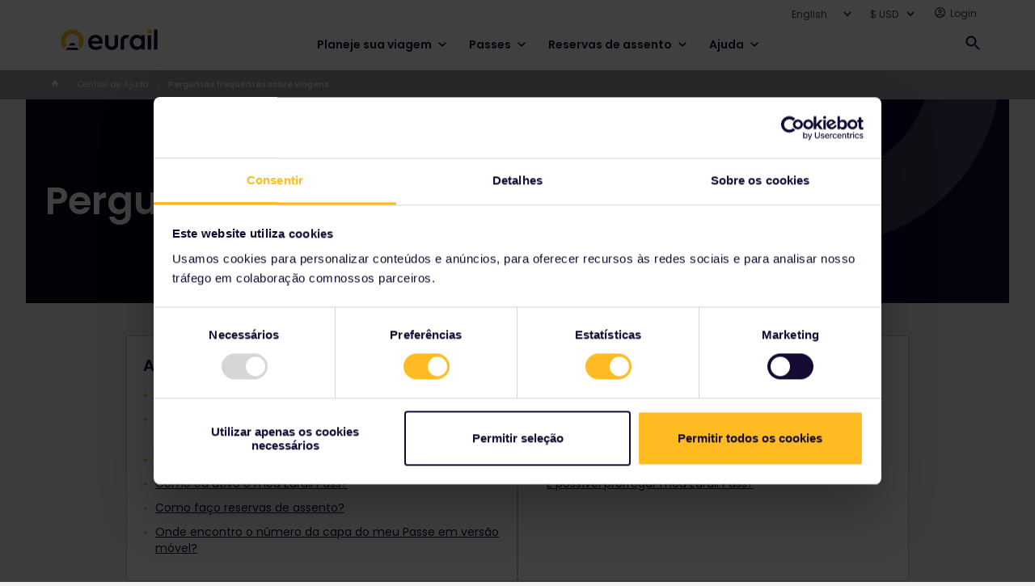

--- FILE ---
content_type: text/html;charset=utf-8
request_url: https://www.eurail.com/pt/help/already-bought-pass
body_size: 13247
content:
<!DOCTYPE HTML>
<html lang="pt">
<head>

    
    <meta charset="utf-8"/>
<meta name="viewport" content="width=device-width, initial-scale=1"/>
<title>Perguntas frequentes sobre viagens | Eurail</title>
<meta name="keywords"/>
<meta name="description"/>
<!--Open Graph Meta Tags-->
<meta property="og:title" content="Perguntas frequentes sobre viagens"/>
<meta property="og:description"/>
<meta property="og:type" content="article"/>
<meta property="og:image" content="https://www.eurail.com/content/dam/we-retail/en/products/apparel/pants/Pants_men.adaptive.1024.1716185239358.jpg"/>
<meta property="og:url" content="https://www.eurail.com/pt/help/already-bought-pass"/>
<meta property="og:site_name" content="Eurail"/>
<meta property="fb:app_id" content="731014190384083"/>

<!--Twitter Open Graph Meta Tags-->
<meta name="twitter:site" content="@eurail"/>
<meta name="twitter:card" content="summary_large_image"/>
<meta name="twitter:image" content="https://www.eurail.com/content/dam/we-retail/en/products/apparel/pants/Pants_men.adaptive.1024.1716185239358.jpg"/>
<meta name="twitter:description"/>
<meta name="twitter:title" content="Perguntas frequentes sobre viagens"/>

<meta name="robots" content="index, follow"/>
<meta property="dateformat" content="yy-mm-dd"/>
<meta property="channel" content="eurail"/>

    

    
    <link rel="canonical" href="https://www.eurail.com/pt/help/already-bought-pass"/>

    <link rel="icon" href="/etc/designs/default/favicon/favicon.ico"/>

    
    
<link rel="shortcut icon" href="/etc/designs/eurail/favicon/Eurail_Favicon_16px.png" type="image/vnd.microsoft.icon"/>
<link rel="icon" href="/etc/designs/eurail/favicon/Eurail_Favicon_32px.png" sizes="32x32" type="image/png"/>
<link rel="icon" href="/etc/designs/eurail/favicon/Eurail_Favicon_96px.png" sizes="96x96" type="image/png"/>
<link rel="apple-touch-icon" href="/etc/designs/eurail/favicon/apple-touch-icon.png"/>
<link rel="apple-touch-icon-precomposed" href="/etc/designs/eurail/favicon/Eurail_Favicon_57px.png" sizes="57x57"/>
<link rel="apple-touch-icon-precomposed" href="/etc/designs/eurail/favicon/Eurail_Favicon_60px.png" sizes="60x60"/>
<link rel="apple-touch-icon-precomposed" href="/etc/designs/eurail/favicon/Eurail_Favicon_72px.png" sizes="72x72"/>
<link rel="apple-touch-icon-precomposed" href="/etc/designs/eurail/favicon/Eurail_Favicon_76px.png" sizes="76x76"/>
<link rel="apple-touch-icon-precomposed" href="/etc/designs/eurail/favicon/Eurail_Favicon_114px.png" sizes="114x114"/>
<link rel="apple-touch-icon-precomposed" href="/etc/designs/eurail/favicon/Eurail_Favicon_120px.png" sizes="120x120"/>
<link rel="apple-touch-icon-precomposed" href="/etc/designs/eurail/favicon/Eurail_Favicon_144px.png" sizes="144x144"/>
<link rel="apple-touch-icon-precomposed" href="/etc/designs/eurail/favicon/Eurail_Favicon_152px.png" sizes="152x152"/>
<link rel="apple-touch-icon-precomposed" href="/etc/designs/eurail/favicon/Eurail_Favicon_180px.png" sizes="180x180"/>


    
        <link href="https://www.eurail.com" rel="alternate" hreflang="x-default"/>
    
    

    

    
<link rel="stylesheet" href="/etc.clientlibs/eurail/clientlibs/clientlib-dependencies.d41d8cd98f00b204e9800998ecf8427e.css" type="text/css">
<link rel="stylesheet" href="/etc.clientlibs/core/wcm/components/image/v2/image/clientlibs/site.4ff0d0d35842d7d5741606b9822df811.css" type="text/css">
<link rel="stylesheet" href="/etc/designs/eurail/clientlib-all.cd7af0b2046df505d1615a55079ef688.css" type="text/css">
<link rel="stylesheet" href="/etc.clientlibs/eurail/clientlibs/clientlib-base.72d307cdc4e27be951fe392053ac44b1.css" type="text/css">




    
    
<link rel="stylesheet" href="/etc.clientlibs/eurail/clientlibs/clientlib-site-css.39f19d33d923c8dbcbcef88fc17a02e3.css" type="text/css">



    <script async src="https://www.google.com/recaptcha/api.js?render=6Lfe5HcUAAAAAGrF4-sXx5YFaoCETFY1qZ6V8pGM">
    </script>




    
    










    
    
    

    

    
    
    

    
    
    <script type="application/ld+json">
        [{
            "@context": "http://schema.org",
            "@type": "Organization",
            "url": "https://www.eurail.com/pt/help/already-bought-pass",
            "logo": "https://www.eurail.com/content/dam/brand-assets/EUR-LOGO-blue-RGB1.svg",
            "sameas": [
                
            ],
            "potentialAction": {
                    "@type": "SearchAction",
                    "target": "{search_term_string}",
                    "query-input": "required name=search_term_string"
            }
        }]
    </script>

    <script type="application/ld+json">
        {"@context":"http://schema.org","@type":"BreadcrumbList","itemListElement":[{"@type":"ListItem","position":1,"item":{"@id":"https://www.eurail.com/pt","name":"Português"}},{"@type":"ListItem","position":2,"item":{"@id":"https://www.eurail.com/pt/help","name":"Central de Ajuda"}},{"@type":"ListItem","position":3,"item":{"@id":"https://www.eurail.com/pt/help/already-bought-pass","name":"Perguntas frequentes sobre viagens"}}]}
    </script>

    
        <!-- Google Tag Manager -->
        <script>
            (function (w, d, s, l, i) {
                w[l] = w[l] || [];
                w[l].push({
                    "gtm.start": new Date().getTime(),
                    event: "gtm.js",
                });
                var f = d.getElementsByTagName(s)[0],
                    j = d.createElement(s),
                    dl = l != "dataLayer" ? "&l=" + l : "";
                j.async = true;
                j.src = "https://www.googletagmanager.com/gtm.js?id=" + i + dl;
                f.parentNode.insertBefore(j, f);
            })(window, document, "script", "dataLayer", 'GTM-TG7FSC');
        </script>
        <!-- End Google Tag Manager -->
    
    
        <script>
            (function (w, d, s, l, i) {
                w[l] = w[l] || [];
                w[l].push({
                    "gtm.start": new Date().getTime(),
                    event: "gtm.js",
                });
                var f = d.getElementsByTagName(s)[0],
                    j = d.createElement(s);
                j.async = true;
                j.src = "/analytics/9dmp4quszmryn.js?" + i;
                f.parentNode.insertBefore(j, f);
            })(window, document, "script", "dataLayer", "9a=Bx1PKi4%2BWCFbITY%2FQz4tVxhEQENLVQYeHkRdDBQSGQgaEBEe");
        </script>
    

    

    


</head>
<body class="page basicpage 
        " id="page-820df1e010">


    <div class="cmp-page__skiptomaincontent">
    <a class="cmp-page__skiptomaincontent-link" href="#main-content">Avançar para o conteúdo principal</a>
</div>

    



    
<a href="https://6oorl90e9c.execute-api.us-east-1.amazonaws.com/ProdStage" rel="nofollow" style="display:none" aria-hidden="true">honeypot link</a>








<header data-testid="header" class="header">
    <div class="header__container">
        <nav data-testid="header-secondary-menu" class="navigation navigation-secondary">
            <ul class="navigation-items">
                <li class="item language-select">
                    <div class="language-selector">
    <div class="form-type-select-header-countries language-selector__dropdown">
        <select aria-label="Selecione o idioma do site" class="language-selector__select">
            <option data-path="/en/help/already-bought-pass" value="en">English</option>
        
            <option data-path="/zh/help/already-bought-pass" value="zh">简体中文</option>
        
            <option data-path="/pt/help/already-bought-pass" value="pt">Português</option>
        
            <option data-path="/ko/help/already-bought-pass" value="ko">한국어</option>
        
            <option data-path="/ja/help/already-bought-pass" value="ja">日本語</option>
        
            <option data-path="/es/help/already-bought-pass" value="es">Español</option>
        </select>
    </div>
</div>

                </li>
                <li class="item">
                    <div class="currency-selector">
    <div class="form-item-selected-currency form-type-select-b currency-selector__dropdown">
        <select aria-label="Selecione a moeda preferida para o site" class="currency-selector__select" data-default-currency="USD">
            <option value="USD">
                $ USD
            </option>
        
            <option value="AUD">
                $ AUD
            </option>
        
            <option value="CAD">
                $ CAD
            </option>
        
            <option value="EUR">
                € EUR
            </option>
        
            <option value="KRW">
                ₩ KRW
            </option>
        </select>
    </div>
</div>

                </li>
                <li class="item item-login">
                    <div class="header-login">
    <button class="panel-trigger user-logged-in" data-userstatus="user-logged-in" data-href="#login" aria-haspopup="true" aria-expanded="false" aria-controls="header-login-content-menu" aria-label="Abrir o menu do usuário">
        <span class="user-profile">
            <span class="icon-user-profile">
                <svg class="icon-user-profile__svg" aria-hidden="true">
                    <use xmlns:xlink="http://www.w3.org/1999/xlink" xlink:href="/etc/designs/eurail/svg/svgxuse-sprite.svg#icon-user-profile"></use>
                </svg>
            </span>
            <span class="user-header-text">Hi {user}</span>
            <span class="icon-user-profile-chevron">
                <svg class="icon-user-profile-chevron__svg" aria-hidden="true">
                    <use xmlns:xlink="http://www.w3.org/1999/xlink" xlink:href="/etc/designs/eurail/svg/svgxuse-sprite.svg#icon-arrow-bottom"></use>
                </svg>
            </span>
        </span>
    </button>

    <div class="header-login__panel-placeholder">
        <div id="header-login-content-menu" class="panel panel-login" data-panel-id="login" style="top: 26px" role="menu">
    <div class="container">
        <button class="panel-close" aria-label="Fechar o menu do usuário">
            <span class="icon icon-cross">
                <svg class="svg-icon" aria-hidden="true">
                    <use xmlns:xlink="http://www.w3.org/1999/xlink" xlink:href="/etc/designs/eurail/svg/svgxuse-sprite.svg#icon-cross"></use>
                </svg>
            </span>
        </button>
        <div class="login-body">
            <ul class="login-menu">
                <li>
                    <a href="https://www.eurail.com/pt/my-account" class="first leaf active-trail active">Minha conta</a>
                </li>
                
            
                <li>
                    <a href="https://www.eurail.com/pt/my-account/pass-orders-overview" class="first leaf active-trail active">Visão geral do pedido</a>
                </li>
                
            
                <li>
                    <a href="https://www.eurail.com/pt/my-account/reservation-booking-details/my-itinerary" class="first leaf active-trail active">Visão geral das reservas</a>
                </li>
                
            
                <li>
                    <a href="https://www.eurail.com/pt/my-account/reservation-booking-details/trips-and-travellers" class="first leaf active-trail active">Minhas viagens e viajantes</a>
                </li>
                
                    <li>
                        <a href="https://www.eurail.com/pt/login" class="first leaf active-trail active logout">Fazer logout</a>
                    </li>
                
            </ul>
        </div>
    </div>
    <div class="fake-shadow">
        <div class="fake-shadow-top-left"></div>
        <div class="fake-shadow-top-right"></div>
        <div class="fake-shadow-bottom-left"></div>
        <div class="fake-shadow-bottom-right"></div>
    </div>
    <div class="after"></div>
</div>
<div class="overlay eurail-overlay is-hidden"></div>

    </div>

    <a class="user-not-logged-in" data-userstatus="user-not-logged-in" href="https://www.eurail.com/pt/login" aria-label="login">
        <span class="user-profile">
            <span class="icon-user-profile">
                <svg class="icon-user-profile__svg" aria-hidden="true">
                    <use xmlns:xlink="http://www.w3.org/1999/xlink" xlink:href="/etc/designs/eurail/svg/svgxuse-sprite.svg#icon-user-profile"></use>
                </svg>
            </span>
            <span class="user-header-text">Login </span>
        </span>
    </a>
</div>

                </li>
            </ul>
        </nav>
        <div class="panel-separator"></div>
        <div class="navigation navigation-primary mode-desktop">
            <div data-testid="header-logo" class="logo">
                <a href="/pt">
                    <img src="/content/dam/brand-assets/EUR-LOGO-blue-RGB1.svg" alt="Eurail logo"/>
                </a>
            </div>
            <div data-testid="header-primary-menu" class="navigation-items">
                <div>

<ul id="navigation-menu" class="navigation">
    
    <li class="navigation__chapter ">
        <button class="navigation__category" aria-expanded="false">
            Planeje sua viagem
            <img class="navigation__chevron" src="/etc/designs/eurail/img/icons/chevron-wide.svg" alt=""/>
        </button>
        <div class="navigation__frame">
            <div class="navigation__content">
                <div class="navigation__main-page">
                    <div class="navigation__restrict-width">
                        
    <a class="navigation__link-item" href="https://www.eurail.com/pt/plan-your-trip">
        <div class="navigation__icon-background">
            <img class="navigation__icon" src="/content/dam/components/navigation/Planning%20guide%20icon.svg" alt=""/>
        </div>
        <span class="navigation__link" href="/content/eurail/pt/plan-your-trip">
            Guia de planejamento
        </span>
    </a>

                    </div>
                </div>
                <div class="navigation__column-1">
                    
    <a class="navigation__link-item" href="https://www.eurail.com/pt/tripplanner">
        <div class="navigation__icon-background">
            <img class="navigation__icon" src="/content/dam/components/navigation/pass.svg" alt=""/>
        </div>
        <span class="navigation__link" href="/content/eurail/pt/tripplanner">
            Tripplanner
        </span>
    </a>

                
                    
    <a class="navigation__link-item" href="https://www.eurail.com/pt/plan-your-trip/eurail-timetable">
        <div class="navigation__icon-background">
            <img class="navigation__icon" src="/content/dam/components/navigation/clock.svg" alt=""/>
        </div>
        <span class="navigation__link" href="/content/eurail/pt/plan-your-trip/eurail-timetable">
            horários dos trens
        </span>
    </a>

                
                    
    <a class="navigation__link-item" href="https://www.eurail.com/pt/plan-your-trip/railway-map">
        <div class="navigation__icon-background">
            <img class="navigation__icon" src="/content/dam/components/navigation/map.svg" alt=""/>
        </div>
        <span class="navigation__link" href="/content/eurail/pt/plan-your-trip/railway-map">
            Mapa ferroviário
        </span>
    </a>

                
                    
    <a class="navigation__link-item" href="https://www.eurail.com/pt/plan-your-trip/trip-ideas">
        <div class="navigation__icon-background">
            <img class="navigation__icon" src="/content/dam/components/navigation/Trip%20ideas.svg" alt=""/>
        </div>
        <span class="navigation__link" href="/content/eurail/pt/plan-your-trip/trip-ideas">
            Sugestões de viagem
        </span>
    </a>

                
                    
                
                    
                
                    
                </div>
                <div class="navigation__column-2">
                    
                
                    
                
                    
                
                    
                
                    
    <a class="navigation__link-item" href="https://www.eurail.com/pt/plan-your-trip/about-reservations">
        <div class="navigation__icon-background">
            <img class="navigation__icon" src="/content/dam/components/navigation/Reserve%20seats.svg" alt=""/>
        </div>
        <span class="navigation__link" href="/content/eurail/pt/plan-your-trip/about-reservations">
            Garantindo o assento
        </span>
    </a>

                
                    
    <a class="navigation__link-item" href="https://www.eurail.com/pt/plan-your-trip/good-to-know">
        <div class="navigation__icon-background">
            <img class="navigation__icon" src="/content/dam/components/navigation/paper.svg" alt=""/>
        </div>
        <span class="navigation__link" href="/content/eurail/pt/plan-your-trip/good-to-know">
            Antes de viajar
        </span>
    </a>

                
                    
    <a class="navigation__link-item" href="https://www.eurail.com/pt/plan-your-trip/trains-ferries">
        <div class="navigation__icon-background">
            <img class="navigation__icon" src="/content/dam/components/navigation/train.svg" alt=""/>
        </div>
        <span class="navigation__link" href="/content/eurail/pt/plan-your-trip/trains-ferries">
            Trens e balsas
        </span>
    </a>

                </div>
                <div class="navigation__column-3">
                    
    <a class="nav-banner nav-banner--normal" href="https://www.eurail.com/pt/book-reservations/busy-train-routes">
        <img class="nav-banner__image" src="/content/dam/_new-structure/visual/banner-images/Busy%20Train%20Routes%20banner.adaptive.130.1768931117325.png" alt=""/>
        <div class="nav-banner__text">
            <p class="nav-banner__heading">
                Alternativas às rotas movimentadas
            </p>
            <p class="nav-banner__description">
                Viaje sem reservar o assento entre as principais cidades europeias
            </p>
        </div>
    </a>

                
                    
    <a class="nav-banner nav-banner--normal" href="https://www.eurail.com/pt/plan-your-trip/trip-ideas/top-train-routes-2026">
        <img class="nav-banner__image" src="/content/dam/_new-structure/visual/plan-your-trip/domes_tallinn_old_town.adaptive.130.1768931117325.png" alt=""/>
        <div class="nav-banner__text">
            <p class="nav-banner__heading">
                6 rotas para conhecer em 2026
            </p>
            <p class="nav-banner__description">
                Descubra os recantos mais fascinantes da Europa nestas viagens panorâmicas de trem.
            </p>
        </div>
    </a>

                </div>
            </div>
        </div>
    </li>

    
    <li class="navigation__chapter navigation__chapter--center-content">
        <button class="navigation__category" aria-expanded="false">
            Passes
            <img class="navigation__chevron" src="/etc/designs/eurail/img/icons/chevron-wide.svg" alt=""/>
        </button>
        <div class="navigation__frame">
            <div class="navigation__content">
                <div class="navigation__main-page">
                    <div class="navigation__restrict-width">
                        
    <a class="navigation__link-item" href="https://www.eurail.com/pt/eurail-passes">
        <div class="navigation__icon-background">
            <img class="navigation__icon" src="/content/dam/components/navigation/pass.svg" alt=""/>
        </div>
        <span class="navigation__link" href="/content/eurail/pt/eurail-passes">
            Guia de Passes
        </span>
    </a>

                    </div>
                </div>
                <div class="navigation__column-1">
                    
    <a class="navigation__link-item" href="https://www.eurail.com/pt/eurail-passes/find-the-best-pass">
        <div class="navigation__icon-background">
            <img class="navigation__icon" src="/content/dam/components/navigation/Find%20your%20Pass%20copy.svg" alt=""/>
        </div>
        <span class="navigation__link" href="/content/eurail/pt/eurail-passes/find-the-best-pass">
            Encontre o seu passe
        </span>
    </a>

                
                    
    <a class="navigation__link-item" href="https://www.eurail.com/pt/eurail-passes/global-pass">
        <div class="navigation__icon-background">
            <img class="navigation__icon" src="/content/dam/components/navigation/pass.svg" alt=""/>
        </div>
        <span class="navigation__link" href="/content/eurail/pt/eurail-passes/global-pass">
            Passe Global
        </span>
    </a>

                
                    
    <a class="navigation__link-item" href="https://www.eurail.com/pt/eurail-passes/one-country-pass">
        <div class="navigation__icon-background">
            <img class="navigation__icon" src="/content/dam/components/navigation/One%20Country%20Pass.svg" alt=""/>
        </div>
        <span class="navigation__link" href="/content/eurail/pt/eurail-passes/one-country-pass">
            Passe Um País
        </span>
    </a>

                
                    
    <a class="navigation__link-item" href="https://www.eurail.com/pt/eurail-passes/ordering-info">
        <div class="navigation__icon-background">
            <img class="navigation__icon" src="/content/dam/components/navigation/Ordering%20info.svg" alt=""/>
        </div>
        <span class="navigation__link" href="/content/eurail/pt/eurail-passes/ordering-info">
            Informações de compra
        </span>
    </a>

                
                    
                
                    
                
                    
                
                    
                </div>
                <div class="navigation__column-2">
                    
                
                    
                
                    
                
                    
                
                    
    <a class="navigation__link-item" href="https://www.eurail.com/pt/eurail-passes/eurail-mobile-pass">
        <div class="navigation__icon-background">
            <img class="navigation__icon" src="/content/dam/components/navigation/Pass%20format.svg" alt=""/>
        </div>
        <span class="navigation__link" href="/content/eurail/pt/eurail-passes/eurail-mobile-pass">
            Formato do Passe
        </span>
    </a>

                
                    
    <a class="navigation__link-item" href="https://www.eurail.com/pt/eurail-passes/everything-you-need-know-about-eurail">
        <div class="navigation__icon-background">
            <img class="navigation__icon" src="/content/dam/components/navigation/ic_pass.svg" alt=""/>
        </div>
        <span class="navigation__link" href="/content/eurail/pt/eurail-passes/everything-you-need-know-about-eurail">
            Sobre a Eurail
        </span>
    </a>

                
                    
    <a class="navigation__link-item" href="https://www.eurail.com/pt/eurail-passes/deals">
        <div class="navigation__icon-background">
            <img class="navigation__icon" src="/content/dam/components/navigation/Packages%20and%20deals.svg" alt=""/>
        </div>
        <span class="navigation__link" href="/content/eurail/pt/eurail-passes/deals">
            Ofertas de viagem
        </span>
    </a>

                
                    
    <a class="navigation__link-item" href="https://www.eurail.com/pt/eurail-passes/plus-pass">
        <div class="navigation__icon-background">
            <img class="navigation__icon" src="/content/dam/components/navigation/pass.svg" alt=""/>
        </div>
        <span class="navigation__link" href="/content/eurail/pt/eurail-passes/plus-pass">
            Plus Pass (Beta)
        </span>
    </a>

                </div>
                
            </div>
        </div>
    </li>

    
    <li class="navigation__chapter ">
        <button class="navigation__category" aria-expanded="false">
            Reservas de assento
            <img class="navigation__chevron" src="/etc/designs/eurail/img/icons/chevron-wide.svg" alt=""/>
        </button>
        <div class="navigation__frame">
            <div class="navigation__content">
                <div class="navigation__main-page">
                    <div class="navigation__restrict-width">
                        
    <a class="navigation__link-item" href="https://www.eurail.com/pt/book-reservations">
        <div class="navigation__icon-background">
            <img class="navigation__icon" src="/content/dam/components/navigation/Reserve%20seats.svg" alt=""/>
        </div>
        <span class="navigation__link" href="/content/eurail/pt/book-reservations">
            Reserve um assento
        </span>
    </a>

                    </div>
                </div>
                <div class="navigation__column-1">
                    
    <a class="navigation__link-item" href="https://www.eurail.com/pt/book-reservations/how-do-i-book-my-reservations">
        <div class="navigation__icon-background">
            <img class="navigation__icon" src="/content/dam/components/navigation/question.svg" alt=""/>
        </div>
        <span class="navigation__link" href="/content/eurail/pt/book-reservations/how-do-i-book-my-reservations">
            Como reservar um assento?
        </span>
    </a>

                
                    
    <a class="navigation__link-item" href="https://www.eurail.com/pt/book-reservations/do-i-need-reservation">
        <div class="navigation__icon-background">
            <img class="navigation__icon" src="/content/dam/components/navigation/question.svg" alt=""/>
        </div>
        <span class="navigation__link" href="/content/eurail/pt/book-reservations/do-i-need-reservation">
            Preciso reservar o assento?
        </span>
    </a>

                
                    
    <a class="navigation__link-item" href="https://www.eurail.com/pt/book-reservations/reservation-fees">
        <div class="navigation__icon-background">
            <img class="navigation__icon" src="/content/dam/components/navigation/Seat%20reservation%20fees.svg" alt=""/>
        </div>
        <span class="navigation__link" href="/content/eurail/pt/book-reservations/reservation-fees">
            Taxas de reserva de assento
        </span>
    </a>

                
                    
    <a class="navigation__link-item" href="https://www.eurail.com/pt/book-reservations/can-i-avoid-reservations">
        <div class="navigation__icon-background">
            <img class="navigation__icon" src="/content/dam/components/navigation/question.svg" alt=""/>
        </div>
        <span class="navigation__link" href="/content/eurail/pt/book-reservations/can-i-avoid-reservations">
            Posso evitar reservas de assentos?
        </span>
    </a>

                </div>
                
                <div class="navigation__column-3">
                    
    <a class="nav-banner nav-banner--normal" href="https://www.eurail.com/pt/book-reservations/all-about-seat-reservations">
        <img class="nav-banner__image" src="/content/dam/_new-structure/visual/banner-images/Reservations%20one-pager%20banner.adaptive.130.1768931117325.jpg" alt=""/>
        <div class="nav-banner__text">
            <p class="nav-banner__heading">
                Tudo sobre a reserva do assento 
            </p>
            <p class="nav-banner__description">
                Tudo sobre reservar o assento 
            </p>
        </div>
    </a>

                
                    
    

                </div>
            </div>
        </div>
    </li>

    
    <li class="navigation__chapter ">
        <button class="navigation__category" aria-expanded="false">
            Ajuda
            <img class="navigation__chevron" src="/etc/designs/eurail/img/icons/chevron-wide.svg" alt=""/>
        </button>
        <div class="navigation__frame">
            <div class="navigation__content">
                <div class="navigation__main-page">
                    <div class="navigation__restrict-width">
                        
    <a class="navigation__link-item" href="https://www.eurail.com/pt/help">
        <div class="navigation__icon-background">
            <img class="navigation__icon" src="/content/dam/components/navigation/Help%20centre.svg" alt=""/>
        </div>
        <span class="navigation__link" href="/content/eurail/pt/help">
            Central de Ajuda
        </span>
    </a>

                    </div>
                </div>
                <div class="navigation__column-1">
                    
    <a class="navigation__link-item" href="https://www.eurail.com/pt/help/travel-faq">
        <div class="navigation__icon-background">
            <img class="navigation__icon" src="/content/dam/components/navigation/FAQ%20overview.svg" alt=""/>
        </div>
        <span class="navigation__link" href="/content/eurail/pt/help/travel-faq">
            Perguntas frequentes - visão geral
        </span>
    </a>

                
                    
    <a class="navigation__link-item" href="https://www.eurail.com/pt/help/interested-in-eurailing">
        <div class="navigation__icon-background">
            <img class="navigation__icon" src="/content/dam/components/navigation/pass.svg" alt=""/>
        </div>
        <span class="navigation__link" href="/content/eurail/pt/help/interested-in-eurailing">
            Perguntas frequentes sobre os Passes
        </span>
    </a>

                
                    
    <a class="navigation__link-item" href="https://www.eurail.com/pt/help/already-bought-pass">
        <div class="navigation__icon-background">
            <img class="navigation__icon" src="/content/dam/components/navigation/luggage.svg" alt=""/>
        </div>
        <span class="navigation__link" href="/content/eurail/pt/help/already-bought-pass">
            Perguntas frequentes sobre viagens
        </span>
    </a>

                
                    
    <a class="navigation__link-item" href="https://www.eurail.com/pt/help/reservations">
        <div class="navigation__icon-background">
            <img class="navigation__icon" src="/content/dam/components/navigation/Reserve%20seats.svg" alt=""/>
        </div>
        <span class="navigation__link" href="/content/eurail/pt/help/reservations">
            Perguntas frequentes sobre a reserva de assentos
        </span>
    </a>

                </div>
                
                <div class="navigation__column-3">
                    
    <a class="nav-banner nav-banner--normal" href="https://www.eurail.com/pt/help#contact-us">
        <img class="nav-banner__image" src="/content/dam/components/navigation-banner/Contact%20us%20banner.adaptive.130.1768931117325.png" alt=""/>
        <div class="nav-banner__text">
            <p class="nav-banner__heading">
                Fale conosco
            </p>
            <p class="nav-banner__description">
                Pelo chatbot no canto inferior direito da página da Central de Ajuda.
            </p>
        </div>
    </a>

                
                    
    <a class="nav-banner nav-banner--normal" href="https://community.eurail.com">
        <img class="nav-banner__image" src="/content/dam/components/navigation-banner/Ask%20the%20community.adaptive.130.1768931117325.png" alt=""/>
        <div class="nav-banner__text">
            <p class="nav-banner__heading">
                Pergunte à comunidade
            </p>
            <p class="nav-banner__description">
                Confira as perguntas dos outros viajantes Eurail ou faça a sua!
            </p>
        </div>
    </a>

                </div>
            </div>
        </div>
    </li>
</ul>

    

</div>
            </div>
            
            <div class="header-search__placeholder">
                <div class="header-search" data-testid="header-search">
                    
    <div class="search__container" data-search-path="/content/eurail/pt" data-language-root="/content/eurail/pt" data-serp-path="/content/eurail/pt/search-results">
        <div id="search-homepage-box" class="search__box">
            <div class="search__input-container">
                <button aria-label="Fechar busca no site" class="search__back" onclick="onBackSearchClick()">
                    <img class="search__back-icon" src="/etc/designs/eurail/img/icons/search-back.svg" alt=""/>
                </button>
                <div class="search__input">
                    <img class="search__field-icon" alt=""/>
                    <input aria-label="Comece a digitar para pesquisar no site." aria-controls="eurail-header-search-suggestions" aria-expanded="false" class="search__field" id="eurail-header-search" type="search" placeholder="Busca" onkeyup="onSearchInput(event)" onfocus="onSearchFocus()" onblur="onSearchBlur()" autocomplete="off"/>
                    <button class="search__clear" onclick="onSearchInputClear()" aria-label="Limpar pesquisa">
                        <img class="search__clear-icon" src="/etc/designs/eurail/img/icons/search-clear.svg" alt=""/>
                    </button>
                </div>
            </div>
            <div id="eurail-header-search-suggestions" class="search__suggestions" role="listbox" aria-label="Sugestões de pesquisa">
            </div>
            <div class="eaurail-header-search-status" role="status" aria-live="polite"></div>
        </div>
        <button aria-label="Abrir busca no site" id="open-search" class="search__open search__open--show" onclick="onOpenSearchClick()">
            <img class="search__open-icon" src="/etc/designs/eurail/img/icons/search-dark.svg" alt=""/>
        </button>
        <button aria-label="Fechar busca no site" id="close-search" class="search__close" onclick="onCloseSearchClick()">
            <img class="search__close-icon" src="/etc/designs/eurail/img/icons/search-close.svg" alt=""/>
        </button>
    </div>


                </div>
            </div>
            <div data-testid="header-user-profile-mobile" class="item-user-profile">
                <button class="panel-trigger item-user-profile-hyperlink user-logged-in" data-user-status="user-logged-in" data-href="#login" aria-haspopup="true" aria-expanded="false" aria-controls="header-login-content-menu" aria-label="Abrir o menu do usuário">
                    <svg class="svg-icon" aria-hidden="true">
                        <use xmlns:xlink="http://www.w3.org/1999/xlink" xlink:href="/etc/designs/eurail/svg/svgxuse-sprite.svg#icon-user-profile"></use>
                    </svg>
                </button>
                <div class="header-login__mobile-panel-placeholder"></div>
                <a class="item-user-profile-hyperlink user-not-logged-in" data-user-status="user-not-logged-in" href="https://www.eurail.com/pt/login" aria-label="Abrir o menu do usuário">
                    <svg class="svg-icon" aria-hidden="true">
                        <use xmlns:xlink="http://www.w3.org/1999/xlink" xlink:href="/etc/designs/eurail/svg/svgxuse-sprite.svg#icon-user-profile"></use>
                    </svg>
                </a>
            </div>
            <div data-testid="header-cart" class="item-cart">
                <div id="shoppingbasket-placeholder" data-commerce-url="https://api.web.eurail.com/commerce" data-channel="eurail" data-checkout-url="/pt/cart#cart" data-language="pt" data-translation-cart-title="Seu carrinho" data-translation-item-singular="item" data-translation-item-plural="itens" data-translation-empty-state="Seu carrinho de compras está vazio" data-translation-empty-state-description="Encontre seu passe ou consulte nossa tabela de horários para reservas!" data-translation-remove-link="Remover" data-translation-total-price="Preço total" data-translation-total-price-notice="Excluindo taxas de reserva de assento" data-translation-checkout-button="Conclusão do pedido" data-translation-passes="Passes" data-translation-reservations="Reservas" data-ga-measurement-id="G-BK371HVB3J" data-enable-reservation-mini-cart>
</div>

    
<script src="/etc.clientlibs/eurail/clientlibs/clientlib-shopping-basket.3a2f558fc7c7a737f8e5b3ed64e3b096.js"></script>




            </div>
            <button data-testid="header-mobile-menu-trigger" class="header__mobile-menu-button" aria-expanded="false" aria-controls="eurail-header-mobile-menu" aria-haspopup="menu" aria-label="Abrir o menu principal" data-openMenu-text="Abrir o menu principal" data-closeMenu-text="Fechar o menu principal">
                <span class="header__mobile-open icon icon-menu">
                    <svg class="svg-icon" aria-hidden="true">
                        <use xlink:href="/etc/designs/eurail/svg/svgxuse-sprite.svg#icon-menu"></use>
                    </svg>
                </span>
                <img class="header__mobile-close icon icon-menu" src="/etc/designs/eurail/img/icons/cross-rounded.svg" alt=""/>
            </button>
        </div>
    </div>
    <div class="panel-separator"></div>
    <div class="breadcrumbs">
    <div class="breadcrumbs__container">
        <ul class="breadcrumbs__list">
            <li class="item first item-home">
                <a href="/pt">
                    <span hidden>home</span>
                    <span class="icon icon-house">
                        <svg class="svg-icon">
                            <use xmlns:xlink="http://www.w3.org/1999/xlink" xlink:href="/etc/designs/eurail/svg/svgxuse-sprite.svg#icon-house"></use>
                        </svg>
                    </span>
                </a>

                

                

                <span class="icon icon-triangle-right">
                    <svg class="svg-icon">
                        <use xmlns:xlink="http://www.w3.org/1999/xlink" xlink:href="/etc/designs/eurail/svg/svgxuse-sprite.svg#icon-triangle-right"></use>
                    </svg>
                </span>
            </li>
        
            <li class="item">
                

                <a href="/pt/help">
                    Central de Ajuda
                </a>

                

                <span class="icon icon-triangle-right">
                    <svg class="svg-icon">
                        <use xmlns:xlink="http://www.w3.org/1999/xlink" xlink:href="/etc/designs/eurail/svg/svgxuse-sprite.svg#icon-triangle-right"></use>
                    </svg>
                </span>
            </li>
        
            <li class="item last">
                

                

                <span class="text">
                    Perguntas frequentes sobre viagens
                </span>

                
            </li>
        </ul>
    </div>
</div>

</header>
<div class="panels">
    <div class="panels__container">
        <div id="eurail-header-mobile-menu" class="header__mobile-menu">
    <div class="menu">
        <div class="menu-section mobile-menu">
            <nav class="navigation navigation-primary mode-mobile">
                <div class="navigation-items">
                   
                </div>
            </nav>
            
            <nav>
                <ul class="header__mobile-options">
                    <li class="language-select">
                        <div class="language-selector">
    <div class="form-type-select-header-countries language-selector__dropdown">
        <select aria-label="Selecione o idioma do site" class="language-selector__select">
            <option data-path="/en/help/already-bought-pass" value="en">English</option>
        
            <option data-path="/zh/help/already-bought-pass" value="zh">简体中文</option>
        
            <option data-path="/pt/help/already-bought-pass" value="pt">Português</option>
        
            <option data-path="/ko/help/already-bought-pass" value="ko">한국어</option>
        
            <option data-path="/ja/help/already-bought-pass" value="ja">日本語</option>
        
            <option data-path="/es/help/already-bought-pass" value="es">Español</option>
        </select>
    </div>
</div>

                    </li>
                    <li>
                        <div class="currency-selector">
    <div class="form-item-selected-currency form-type-select-b currency-selector__dropdown">
        <select aria-label="Selecione a moeda preferida para o site" class="currency-selector__select" data-default-currency="USD">
            <option value="USD">
                $ USD
            </option>
        
            <option value="AUD">
                $ AUD
            </option>
        
            <option value="CAD">
                $ CAD
            </option>
        
            <option value="EUR">
                € EUR
            </option>
        
            <option value="KRW">
                ₩ KRW
            </option>
        </select>
    </div>
</div>

                    </li>
                </ul>
            </nav>
        </div>
    </div>
</div>

    </div>
</div>


<main id="main-content" class="page-content page-content--">
    <input type="hidden" id="currentPagePath" value="/content/eurail/pt/help/already-bought-pass"/>
    <input type="hidden" id="languageCode" value="pt"/>
    <div class="root responsivegrid">


<div class="aem-Grid aem-Grid--12 aem-Grid--default--12 ">
    
    <div class="responsivegrid aem-GridColumn aem-GridColumn--default--12">


<div class="aem-Grid aem-Grid--12 aem-Grid--default--12 ">
    
    <div class="masthead-wrapper masthead-image--bottom-20 aem-GridColumn aem-GridColumn--default--12"><div class="block
        block-masthead
        
        
    ">
    <div class="masthead " data-created="1759496521672" data-lastmodified="1716185239358">
        <div class="masthead__image">
<div data-cmp-is="image" data-cmp-widths="420,1024,1440,1920,2560" data-cmp-src="/pt/help/already-bought-pass/_jcr_content/root/responsivegrid/masthead-image.coreimg.82{.width}.jpeg/1754490592326/pants-men.jpeg" data-asset-id="d9079c9b-1e84-49f5-9831-a79924c32ce8" id="image-87ed46591d" data-cmp-hook-image="imageV3" class="cmp-image" itemscope itemtype="http://schema.org/ImageObject">
    
        <img src="/pt/help/already-bought-pass/_jcr_content/root/responsivegrid/masthead-image.coreimg.jpeg/1754490592326/pants-men.jpeg" srcset="/pt/help/already-bought-pass/_jcr_content/root/responsivegrid/masthead-image.coreimg.82.420.jpeg/1754490592326/pants-men.jpeg 420w,/pt/help/already-bought-pass/_jcr_content/root/responsivegrid/masthead-image.coreimg.82.1024.jpeg/1754490592326/pants-men.jpeg 1024w,/pt/help/already-bought-pass/_jcr_content/root/responsivegrid/masthead-image.coreimg.82.1440.jpeg/1754490592326/pants-men.jpeg 1440w,/pt/help/already-bought-pass/_jcr_content/root/responsivegrid/masthead-image.coreimg.82.1920.jpeg/1754490592326/pants-men.jpeg 1920w,/pt/help/already-bought-pass/_jcr_content/root/responsivegrid/masthead-image.coreimg.82.2560.jpeg/1754490592326/pants-men.jpeg 2560w" loading="lazy" class="cmp-image__image" itemprop="contentUrl" width="1920" height="1080" alt/>
    
    
    
</div>

    

</div>
        <div class="masthead__text">
            <h1 class="title masthead__title">
                Perguntas frequentes sobre viagens
            </h1>
            
        </div>
        
    </div>
    <img class="block-masthead__half-circle" src="/etc/designs/eurail/img/masthead-homepage-top-circle.svg" alt="background-decal" aria-hidden="true"/>
</div>



    

</div>
<div class="section-wrapper aem-GridColumn aem-GridColumn--default--12">
<div class="container ">
    


<div class="aem-Grid aem-Grid--12 aem-Grid--default--12 ">
    
    <div class="columns-component aem-GridColumn aem-GridColumn--default--12"><div class="columns">
    <div class="columns__col columns__col--col-6">
        


<div class="aem-Grid aem-Grid--12 aem-Grid--default--12 ">
    
    <div class="eurail-block-component aem-GridColumn aem-GridColumn--default--12">
    
    <div class="block  ">
        
        <div class="block__body">
            <div class="block__content   col-12">
                <div class="block__column">


<div class="aem-Grid aem-Grid--12 aem-Grid--default--12 ">
    
    <div class="cmp cmp-text aem-GridColumn aem-GridColumn--default--12"><div class="e-text e-text-- e-text-- ">
    
    
        <h2>Antes de viajar</h2>
<ul>
<li><a href="https://www.eurail.com/pt/help/already-bought-pass/when-will-my-pass-arrive.html.html">Quando o meu Passe Eurail impresso irá chegar?</a></li>
<li><a href="https://www.eurail.com/pt/help/already-bought-pass/what-should-i-do-if-there-is-incorrect-information-on-my-pass.html.html">O que eu devo fazer se houver informações incorretas no meu passe?</a></li>
<li><a href="https://www.eurail.com/pt/help/already-bought-pass/can-i-return-my-pass-for-a-refund.html.html">Posso devolver meu passe e ser reembolsado?</a></li>
<li><a href="https://www.eurail.com/pt/help/already-bought-pass/how-do-i-activate-my-eurail-pass.html.html">Como eu ativo o meu Eurail Pass?</a></li>
<li><a href="https://www.eurail.com/pt/help/reservations/how-do-i-make-seat-reservations.html.html">Como faço reservas de assento?</a></li>
<li><a href="https://www.eurail.com/pt/help/reservations/where-can-i-find-my-mobile-pass-number.html.html">Onde encontro o número da capa do meu Passe em versão móvel?</a></li>
</ul>

    
</div>

    

</div>

    
</div>
</div>
            </div>
        </div>
    </div>

</div>

    
</div>

    </div>

    <div class="columns__col columns__col--col-6">
        


<div class="aem-Grid aem-Grid--12 aem-Grid--default--12 ">
    
    <div class="eurail-block-component aem-GridColumn aem-GridColumn--default--12">
    
    <div class="block  ">
        
        <div class="block__body">
            <div class="block__content   col-12">
                <div class="block__column">


<div class="aem-Grid aem-Grid--12 aem-Grid--default--12 ">
    
    <div class="cmp cmp-text aem-GridColumn aem-GridColumn--default--12"><div class="e-text e-text-- e-text-- ">
    
    
        <h2>Viajar com um Eurail Pass</h2>
<ul>
<li><a href="https://www.eurail.com/pt/eurail-passes/eurail-mobile-pass/getting-started.html.html">Como eu uso meu passe?</a></li>
<li><a href="https://www.eurail.com/pt/help/already-bought-pass/what-should-i-do-if-my-pass-is-lost-or-stolen.html.html">Posso receber um Passe novo se ele for perdido ou roubado?</a></li>
<li><a href="https://www.eurail.com/pt/help/delay-compensation.html.html">Posso receber compensação por atrasos de trem?</a></li>
<li><a href="https://www.eurail.com/pt/help/already-bought-pass/is-it-possible-to-extend-my-eurail-pass.html.html">É possível prorrogar meu Eurail Pass?</a></li>
</ul>

    
</div>

    

</div>

    
</div>
</div>
            </div>
        </div>
    </div>

</div>

    
</div>

    </div>
</div>
</div>
<div class="columns-component aem-GridColumn aem-GridColumn--default--12"><div class="columns">
    <div class="columns__col columns__col--col-6">
        


<div class="aem-Grid aem-Grid--12 aem-Grid--default--12 ">
    
    <div class="eurail-block-component aem-GridColumn aem-GridColumn--default--12">
    
    <div class="block  ">
        
        <div class="block__body">
            <div class="block__content   col-12">
                <div class="block__column">


<div class="aem-Grid aem-Grid--12 aem-Grid--default--12 ">
    
    <div class="cmp cmp-text aem-GridColumn aem-GridColumn--default--12"><div class="e-text e-text-- e-text-- ">
    
    
        <h2>Como usar o aplicativo Rail Planner</h2>
<ul>
<li><a href="https://www.eurail.com/pt/help/already-bought-pass/where-can-i-download-the-new-rail-planner-app-.html.html">Onde baixo o aplicativo Rail Planner?</a></li>
<li><a href="https://www.eurail.com/pt/help/already-bought-pass/why-is-my-journey-split-over-two-travel-days-.html.html">Por que minha viagem está dividida em dois dias?</a><br />
</li>
<li><a href="https://www.eurail.com/pt/help/already-bought-pass/how-often-does-the-app-timetable-get-updated-.html.html">Com que frequência a tabela de horários do aplicativo é atualizada?</a></li>
<li><a href="https://www.eurail.com/pt/help/already-bought-pass/do-i-need-to-be-online-to-use-the-app-s-other-features-.html.html">É necessário estar on-line para usar os outros recursos do aplicativo?</a></li>
</ul>

    
</div>

    

</div>

    
</div>
</div>
            </div>
        </div>
    </div>

</div>

    
</div>

    </div>

    <div class="columns__col columns__col--col-6">
        


<div class="aem-Grid aem-Grid--12 aem-Grid--default--12 ">
    
    <div class="eurail-block-component aem-GridColumn aem-GridColumn--default--12">
    
    <div class="block  ">
        
        <div class="block__body">
            <div class="block__content   col-12">
                <div class="block__column">


<div class="aem-Grid aem-Grid--12 aem-Grid--default--12 ">
    
    <div class="cmp cmp-text aem-GridColumn aem-GridColumn--default--12"><div class="e-text e-text-- e-text-- ">
    
    
        <h2>Viajando com o Passe Eurail em versão móvel </h2>
<ul>
<li><a href="https://www.eurail.com/pt/help/already-bought-pass/general-questions-about-mobile-passes.html.html">Perguntas gerais sobre o seu Passe em versão móvel</a></li>
<li><a href="https://www.eurail.com/pt/help/already-bought-pass/adding-and-activating-your-mobile-pass.html.html">Como faço para adicionar e ativar o Passe em versão móvel? </a></li>
<li><a href="https://www.eurail.com/pt/help/already-bought-pass/ticket-inspection-with-your-mobile-pass.html.html">O que será verificado pelos inspetores de passagem? </a></li>
<li><a href="https://www.eurail.com/pt/help/already-bought-pass/using-travel-days-with-your-mobile-pass.html.html">Como faço para usar dias de viagem com o Passe em versão móvel?</a></li>
<li><a href="https://www.eurail.com/pt/help/already-bought-pass/traveling-in-a-group-with-mobile-passes.html.html">Posso viajar em grupo com o Passe em versão móvel? </a></li>
<li><a href="https://www.eurail.com/pt/help/already-bought-pass/mobile-pass-authentication.html.html">Por que preciso configurar a autenticação? </a></li>
<li><a href="https://www.eurail.com/pt/help/reservations/cant-find-my-reservations-in-rail-planner-app.html.html">Por que não consigo encontrar minhas reservas no aplicativo Rail Planner?</a></li>
</ul>

    
</div>

    

</div>

    
</div>
</div>
            </div>
        </div>
    </div>

</div>

    
</div>

    </div>
</div>
</div>
<div class="columns-component aem-GridColumn aem-GridColumn--default--12"><div class="columns">
    <div class="columns__col columns__col--col-6">
        


<div class="aem-Grid aem-Grid--12 aem-Grid--default--12 ">
    
    <div class="eurail-block-component aem-GridColumn aem-GridColumn--default--12">
    
    <div class="block  ">
        
        <div class="block__body">
            <div class="block__content   col-12">
                <div class="block__column">


<div class="aem-Grid aem-Grid--12 aem-Grid--default--12 ">
    
    <div class="cmp cmp-text aem-GridColumn aem-GridColumn--default--12"><div class="e-text e-text-- e-text-- ">
    
    
        <h2>Ajuda com sua conta </h2>
<ul>
<li><a href="https://www.eurail.com/pt/help/already-bought-pass/i-can-t-log-in-to-my-account.html.html">Não consigo fazer login na minha conta</a>.</li>
<li><a href="https://www.eurail.com/pt/help/already-bought-pass/i-haven-t-received-the-email-to-reset-my-password.html.html">Não recebi o e-mail para redefinir minha senha</a>.</li>
<li><a href="https://www.eurail.com/pt/help/already-bought-pass/my-orders-are-missing-from-my-account.html.html">Meus pedidos não estão na minha conta</a>.</li>
</ul>
<p style="text-align: center;"> </p>

    
</div>

    

</div>

    
</div>
</div>
            </div>
        </div>
    </div>

</div>

    
</div>

    </div>

    <div class="columns__col columns__col--col-6">
        


<div class="aem-Grid aem-Grid--12 aem-Grid--default--12 ">
    
    <div class="eurail-block-component aem-GridColumn aem-GridColumn--default--12">
    
    <div class="block  ">
        
        <div class="block__body">
            <div class="block__content   col-12">
                <div class="block__column">


<div class="aem-Grid aem-Grid--12 aem-Grid--default--12 ">
    
    <div class="cmp cmp-text aem-GridColumn aem-GridColumn--default--12"><div class="e-text e-text-- e-text-- ">
    
    
        <h3>Reservas de assento em trens europeus</h3>
<p>Em alguns trens na Europa, é necessário fazer reserva de assento, principalmente na França, Itália e Espanha. Taxas de reserva são cobradas pelas empresas ferroviárias e não estão incluídas no seu Eurail Pass.</p>
<p> </p>
<p><a href="https://www.eurail.com/pt/plan-your-trip/about-reservations.html.html">Leia tudo sobre reservas de assento.</a></p>

    
</div>

    

</div>

    
</div>
</div>
            </div>
        </div>
    </div>

</div>

    
</div>

    </div>
</div>
</div>

    
</div>

</div>

</div>

    
</div>
</div>

    
</div>
</div>

    <div class="e-hide">
    <div id="alertCurrencyChange">
        <div class="dialog-add-to-cart">
            <div class="modal p-10">
                <div>
                    <div class="">
                        <h2 class="e-ta-center">Mudança de moeda</h2>
                    </div>
                    <div class="section-body">
                        <p class="e-ta-center">Você não pode alterar a moeda depois de adicionar um Passe no carrinho. Remova o Passe e, em seguida, altere a moeda no parte superior do site.</p>
                    </div>
                </div>
            </div>
        </div>
    </div>
</div>

    

<footer class="footer">
    
        <div class="block block-logo partner-links">
            <div class="container">
                <div><div>
    <div><div class="title-cp">
    <div id="title-4ba8c94368" class="title-cp__text">
        <h2 class="cmp-title__text cmp-title-- cmp-title--">
            
                Nossos parceiros incluem
            
        </h2>
    </div>
</div>

    

</div>
    <ul class="block-logo-list">
        
            <li class="item db"></li>
        
            <li class="item oebb"></li>
        
            <li class="item trenitalia"></li>
        
            <li class="item sncf"></li>
        
            <li class="item eurostar"></li>
        
            <li class="item thalys"></li>
        
            <li class="item sbb"></li>
        
            <li class="item renfe"></li>
        
            <li class="item ns"></li>
        
            <li class="item b"></li>
        
            <li class="item sj"></li>
        
    </ul>
</div>
</div>
            </div>
        </div>
    
    <div class="footer-navigation">
        <div class="footer-navigation__container">
            <nav class="footer-sitemap">
                <div>
    <ul class="navigation-items navigation-items_centered">
        <li class="item">
            <!-- Placeholder for tablet/desktop version -->
            <h2 class="title footer-column-title-placeholder"></h2>
            <button class="title" aria-expanded="false" aria-controls="footer-subnavigation-1">
                <span class="text">
                    <div><div class="e-text e-text-- e-text-- ">
    
    
        <p>Corporativo</p>

    
</div>

    

</div>
                </span>
                <span class="icon icon-arrow-bottom">
                    <svg class="svg-icon" aria-hidden="true">
                        <use xmlns:xlink="http://www.w3.org/1999/xlink" xlink:href="/etc/designs/eurail/svg/svgxuse-sprite.svg#icon-arrow-bottom"></use>
                    </svg>
                </span>
            </button>
            <div id="footer-subnavigation-1" class="subnavigation">
                <div>
    
    

    <ul class="linklist__list">
        <li>
            <a class="linklist__link" href="/pt/about-us" target="_self">
                Sobre nós
            </a>
        </li>
    
        <li>
            <a class="linklist__link" href="http://jobs.eurail.com" target="_self">
                Trabalhe conosco
            </a>
        </li>
    
        <li>
            <a class="linklist__link" href="/pt/about-us/press-room" target="_self">
                Sala de imprensa
            </a>
        </li>
    
        <li>
            <a class="linklist__link" href="/pt/about-us/become-our-partner" target="_self">
                Torne-se nosso parceiro
            </a>
        </li>
    
        <li>
            <a class="linklist__link" href="/pt/about-us/sponsored-and-branded-content" target="_self">
                Conteúdo patrocinado e branded content
            </a>
        </li>
    </ul>

</div>
            </div>
        </li>
    
        <li class="item">
            <!-- Placeholder for tablet/desktop version -->
            <h2 class="title footer-column-title-placeholder"></h2>
            <button class="title" aria-expanded="false" aria-controls="footer-subnavigation-2">
                <span class="text">
                    <div><div class="e-text e-text-- e-text-- ">
    
    
        <p>Primeiros passos</p>

    
</div>

    

</div>
                </span>
                <span class="icon icon-arrow-bottom">
                    <svg class="svg-icon" aria-hidden="true">
                        <use xmlns:xlink="http://www.w3.org/1999/xlink" xlink:href="/etc/designs/eurail/svg/svgxuse-sprite.svg#icon-arrow-bottom"></use>
                    </svg>
                </span>
            </button>
            <div id="footer-subnavigation-2" class="subnavigation">
                <div>
    
    

    <ul class="linklist__list">
        <li>
            <a class="linklist__link" href="/pt/eurail-passes/everything-you-need-know-about-eurail" target="_self">
                O que é a Eurail?
            </a>
        </li>
    
        <li>
            <a class="linklist__link" href="/pt/eurail-passes/eurail-mobile-pass/getting-started" target="_self">
                Como usar o seu passe
            </a>
        </li>
    
        <li>
            <a class="linklist__link" href="https://www.interrail.eu/en/magazine" target="_self">
                Revista
            </a>
        </li>
    
        <li>
            <a class="linklist__link" href="https://community.eurail.com/" target="_self">
                Comunidade
            </a>
        </li>
    
        <li>
            <a class="linklist__link" href="/pt/plan-your-trip/sustainable-tourism-in-europe" target="_self">
                Turismo sustentável
            </a>
        </li>
    
        <li>
            <a class="linklist__link" href="/pt/help" target="_self">
                Suporte
            </a>
        </li>
    </ul>

</div>
            </div>
        </li>
    
        <li class="item">
            <!-- Placeholder for tablet/desktop version -->
            <h2 class="title footer-column-title-placeholder"></h2>
            <button class="title" aria-expanded="false" aria-controls="footer-subnavigation-3">
                <span class="text">
                    <div><div class="e-text e-text-- e-text-- ">
    
    
        <p>Termos e condições</p>

    
</div>

    

</div>
                </span>
                <span class="icon icon-arrow-bottom">
                    <svg class="svg-icon" aria-hidden="true">
                        <use xmlns:xlink="http://www.w3.org/1999/xlink" xlink:href="/etc/designs/eurail/svg/svgxuse-sprite.svg#icon-arrow-bottom"></use>
                    </svg>
                </span>
            </button>
            <div id="footer-subnavigation-3" class="subnavigation">
                <div>
    
    

    <ul class="linklist__list">
        <li>
            <a class="linklist__link" href="/pt/terms-conditions/booking-conditions" target="_self">
                Condições de Reserva
            </a>
        </li>
    
        <li>
            <a class="linklist__link" href="/pt/eurail-passes/ordering-info/refund-exchange-policy" target="_self">
                Reembolsos e trocas
            </a>
        </li>
    
        <li>
            <a class="linklist__link" href="/pt/terms-conditions/eurail-pass-conditions-of-use" target="_self">
                Condições de Uso do Eurail Pass
            </a>
        </li>
    
        <li>
            <a class="linklist__link" href="/pt/terms-conditions/app-privacy-policy" target="_self">
                Política de privacidade do aplicativo Rail Planner
            </a>
        </li>
    
        <li>
            <a class="linklist__link" href="/pt/terms-conditions/website-terms-of-use" target="_self">
                Termos de uso do site
            </a>
        </li>
    </ul>

</div>
            </div>
        </li>
    </ul>

</div>
            </nav>
            <div class="subscription subscription_full-width">
                <div><div class="title-cp">
    <div id="title-a4101a5850" class="title-cp__text">
        <h3 class="cmp-title__text cmp-title-- cmp-title--">
            
                Fique informado!
            
        </h3>
    </div>
</div>

    

</div>
                <div><div class="e-text e-text-- e-text-- ">
    
    
        <p>Cadastre nosso boletim informativo para receber inspirações de viagem e atualizações da Eurail!</p>

    
</div>

    

</div>
                <div><form class="newsletter newsletter-signup-subscribe-form newsletter--extended" data-path="/content/eurail/pt/configuration/jcr:content/root/responsivegrid/footer/newsletter.addUser.do" novalidate>
    



    
    

    <input type="hidden" name="recaptchaSiteKey" value="6Lfe5HcUAAAAAGrF4-sXx5YFaoCETFY1qZ6V8pGM"/>
    <input type="hidden" name="recaptchaToken"/>




    <div class="newsletter__description">
        


<div class="aem-Grid aem-Grid--12 aem-Grid--default--12 ">
    
    <div class="cmp cmp-text aem-GridColumn aem-GridColumn--default--12"><div class="e-text e-text-- e-text-- ">
    
    
</div>

    

</div>

    
</div>

    </div>

    <div class="newsletter__form-fields">
        
        <div class="newsletter__form-field">
            <input class="cl-input newsletter__email-input jq_watermark required" placeholder="E-mail&nbsp;(obrigatório)" type="email" name="email" maxlength="128" aria-label="E-mail&nbsp;(obrigatório)"/>
        </div>

        <div class="newsletter__form-field">
            
                
                <div class="newsletter__name">
                    <input type="text" class="cl-input newsletter__name-input" name="newsletterFirstName" placeholder="Nome" maxlength="20" aria-label="Nome"/>
                </div>

                
                <div class="newsletter__country">
                    <select name="newsletterCountry" class="cl-dropdown newsletter__country-select" aria-label="País">
                        <option value="">
                            País
                        </option>
                        
                            <option value="AL">Albânia</option>
                        
                            <option value="DE">Alemanha</option>
                        
                            <option value="DZ">Algéria</option>
                        
                            <option value="AD">Andorra</option>
                        
                            <option value="AO">Angola</option>
                        
                            <option value="AI">Anguilla</option>
                        
                            <option value="AG">Antigua e Barbuda</option>
                        
                            <option value="AN">Antilhas Holandesas</option>
                        
                            <option value="AQ">Antártica</option>
                        
                            <option value="AR">Argentina</option>
                        
                            <option value="AM">Armênia</option>
                        
                            <option value="AW">Aruba</option>
                        
                            <option value="SA">Arábia Saudita</option>
                        
                            <option value="AU">Austrália</option>
                        
                            <option value="AZ">Azerbaijão</option>
                        
                            <option value="BS">Bahamas</option>
                        
                            <option value="BH">Bahrein</option>
                        
                            <option value="BD">Bangladesh</option>
                        
                            <option value="BB">Barbados</option>
                        
                            <option value="BZ">Belize</option>
                        
                            <option value="BJ">Benin</option>
                        
                            <option value="BM">Bermuda</option>
                        
                            <option value="BY">Bielorrússia</option>
                        
                            <option value="BO">Bolívia</option>
                        
                            <option value="BW">Botswana</option>
                        
                            <option value="BR">Brasil</option>
                        
                            <option value="BN">Brunei</option>
                        
                            <option value="BG">Bulgária</option>
                        
                            <option value="BF">Burkina Faso</option>
                        
                            <option value="BI">Burundi</option>
                        
                            <option value="BT">Butão</option>
                        
                            <option value="BE">Bélgica</option>
                        
                            <option value="BA">Bósnia e Herzegovina</option>
                        
                            <option value="CV">Cabo Verde</option>
                        
                            <option value="CM">Camarões</option>
                        
                            <option value="KH">Camboja</option>
                        
                            <option value="CA">Canadá</option>
                        
                            <option value="KZ">Cazaquistão</option>
                        
                            <option value="TD">Chade</option>
                        
                            <option value="CL">Chile</option>
                        
                            <option value="CN">China</option>
                        
                            <option value="CY">Chipre</option>
                        
                            <option value="CO">Colômbia</option>
                        
                            <option value="KM">Comoros</option>
                        
                            <option value="CG">Congo (Brazzaville)</option>
                        
                            <option value="CD">Congo (Kinshasa)</option>
                        
                            <option value="KR">Coreia do Sul</option>
                        
                            <option value="CR">Costa Rica</option>
                        
                            <option value="CI">Costa do Marfim</option>
                        
                            <option value="HR">Croácia</option>
                        
                            <option value="DK">Dinamarca</option>
                        
                            <option value="DJ">Djibouti</option>
                        
                            <option value="DM">Dominica</option>
                        
                            <option value="EG">Egito</option>
                        
                            <option value="SV">El Salvador</option>
                        
                            <option value="AE">Emirados Árabes Unidos</option>
                        
                            <option value="EC">Equador</option>
                        
                            <option value="ER">Eritreia</option>
                        
                            <option value="SK">Eslováquia</option>
                        
                            <option value="SI">Eslovênia</option>
                        
                            <option value="ES">Espanha</option>
                        
                            <option value="US">Estados Unidos</option>
                        
                            <option value="EE">Estônia</option>
                        
                            <option value="ET">Etiópia</option>
                        
                            <option value="FJ">Fiji</option>
                        
                            <option value="PH">Filipinas</option>
                        
                            <option value="FI">Finlândia</option>
                        
                            <option value="FR">França</option>
                        
                            <option value="GA">Gabão</option>
                        
                            <option value="GE">Geórgia</option>
                        
                            <option value="GI">Gibraltar</option>
                        
                            <option value="GD">Grenada</option>
                        
                            <option value="GL">Groelândia</option>
                        
                            <option value="GR">Grécia</option>
                        
                            <option value="GP">Guadalupe</option>
                        
                            <option value="GU">Guam</option>
                        
                            <option value="GT">Guatemala</option>
                        
                            <option value="GG">Guernsey</option>
                        
                            <option value="GY">Guiana</option>
                        
                            <option value="GF">Guiana Francesa</option>
                        
                            <option value="GN">Guiné</option>
                        
                            <option value="GQ">Guiné Equatorial</option>
                        
                            <option value="GW">Guiné-Bissau</option>
                        
                            <option value="GM">Gâmbia</option>
                        
                            <option value="HT">Haiti</option>
                        
                            <option value="HN">Honduras</option>
                        
                            <option value="HK">Hong Kong, China</option>
                        
                            <option value="HU">Hungria</option>
                        
                            <option value="TC">IIhas Turks e Caicos</option>
                        
                            <option value="UM">Ilha Menores Distantes dos Estados Unidos</option>
                        
                            <option value="NF">Ilha Norfolk</option>
                        
                            <option value="IM">Ilha de Man</option>
                        
                            <option value="KY">Ilhas Cayman</option>
                        
                            <option value="CX">Ilhas Christmas</option>
                        
                            <option value="CC">Ilhas Cocos (Keeling)</option>
                        
                            <option value="CK">Ilhas Cook</option>
                        
                            <option value="FO">Ilhas Faroe</option>
                        
                            <option value="GS">Ilhas Geórgia do Sul e Sandwich do Sul</option>
                        
                            <option value="HM">Ilhas Heard e McDonald</option>
                        
                            <option value="FK">Ilhas Malvinas</option>
                        
                            <option value="MP">Ilhas Marianas do Norte</option>
                        
                            <option value="MH">Ilhas Marshall</option>
                        
                            <option value="VI">Ilhas Virgens Americanas</option>
                        
                            <option value="VG">Ilhas Virgens Britânicas</option>
                        
                            <option value="ID">Indonésia</option>
                        
                            <option value="IQ">Iraque</option>
                        
                            <option value="IE">Irlanda</option>
                        
                            <option value="IS">Islândia</option>
                        
                            <option value="IL">Israel</option>
                        
                            <option value="IT">Itália</option>
                        
                            <option value="YE">Iêmen</option>
                        
                            <option value="JM">Jamaica</option>
                        
                            <option value="JP">Japão</option>
                        
                            <option value="JE">Jersey</option>
                        
                            <option value="JO">Jordânia</option>
                        
                            <option value="XK">Kosovo</option>
                        
                            <option value="KW">Kuwait</option>
                        
                            <option value="LA">Laos</option>
                        
                            <option value="LS">Lesoto</option>
                        
                            <option value="LV">Letônia</option>
                        
                            <option value="LR">Libéria</option>
                        
                            <option value="LI">Liechtenstein</option>
                        
                            <option value="LT">Lituânia</option>
                        
                            <option value="LU">Luxemburgo</option>
                        
                            <option value="LB">Líbano</option>
                        
                            <option value="LY">Líbia</option>
                        
                            <option value="MO">Macau, China</option>
                        
                            <option value="MK">Macedónia do Norte</option>
                        
                            <option value="MG">Madagascar</option>
                        
                            <option value="MW">Malawi</option>
                        
                            <option value="MV">Maldivas</option>
                        
                            <option value="ML">Mali</option>
                        
                            <option value="MT">Malta</option>
                        
                            <option value="MY">Malásia</option>
                        
                            <option value="MA">Marrocos</option>
                        
                            <option value="MQ">Martinica</option>
                        
                            <option value="MR">Mauritânia</option>
                        
                            <option value="MU">Maurício</option>
                        
                            <option value="YT">Mayotte</option>
                        
                            <option value="MM">Mianmar</option>
                        
                            <option value="FM">Micronésia</option>
                        
                            <option value="MD">Moldávia</option>
                        
                            <option value="MC">Monaco</option>
                        
                            <option value="MN">Mongólia</option>
                        
                            <option value="ME">Montenegro</option>
                        
                            <option value="MS">Montserrat</option>
                        
                            <option value="MZ">Moçambique</option>
                        
                            <option value="MX">México</option>
                        
                            <option value="NA">Namíbia</option>
                        
                            <option value="NR">Nauru</option>
                        
                            <option value="NP">Nepal</option>
                        
                            <option value="NI">Nicarágua</option>
                        
                            <option value="NO">Noruega</option>
                        
                            <option value="NC">Nova Caledônia</option>
                        
                            <option value="NZ">Nova Zelândia</option>
                        
                            <option value="OM">Omã</option>
                        
                            <option value="PW">Palau</option>
                        
                            <option value="PA">Panamá</option>
                        
                            <option value="PG">Papua–Nova Guiné</option>
                        
                            <option value="PK">Paquistão</option>
                        
                            <option value="PY">Paraguai</option>
                        
                            <option value="NL">Países Baixos</option>
                        
                            <option value="PE">Peru</option>
                        
                            <option value="PN">Pitcairn</option>
                        
                            <option value="PF">Polinésia Francesa</option>
                        
                            <option value="PL">Polônia</option>
                        
                            <option value="PR">Porto Rico</option>
                        
                            <option value="PT">Portugal</option>
                        
                            <option value="QA">Qatar</option>
                        
                            <option value="KG">Quirguistão</option>
                        
                            <option value="KE">Quênia</option>
                        
                            <option value="GB">Reino Unido</option>
                        
                            <option value="CF">República Centro-Africana</option>
                        
                            <option value="DO">República Dominicana</option>
                        
                            <option value="CZ">República Tcheca</option>
                        
                            <option value="RO">Romênia</option>
                        
                            <option value="RW">Ruanda</option>
                        
                            <option value="RE">Réunion</option>
                        
                            <option value="RU">Rússia</option>
                        
                            <option value="PM">Saint Pierre e Miquelon</option>
                        
                            <option value="WS">Samoa</option>
                        
                            <option value="AS">Samoa Americana</option>
                        
                            <option value="SM">San Marino</option>
                        
                            <option value="SH">Santa Helena</option>
                        
                            <option value="LC">Santa Lúcia</option>
                        
                            <option value="SN">Senegal</option>
                        
                            <option value="SC">Seychelles</option>
                        
                            <option value="SL">Sierra Leone</option>
                        
                            <option value="SG">Singapura</option>
                        
                            <option value="SO">Somália</option>
                        
                            <option value="LK">Sri Lanka</option>
                        
                            <option value="SZ">Suazilândia</option>
                        
                            <option value="SR">Suriname</option>
                        
                            <option value="SE">Suécia</option>
                        
                            <option value="CH">Suíça</option>
                        
                            <option value="KN">São Cristóvão e Nevis</option>
                        
                            <option value="ST">São Tomé e Príncipe</option>
                        
                            <option value="VC">São Vicente e Granadinas</option>
                        
                            <option value="RS">Sérvia</option>
                        
                            <option value="TH">Tailândia</option>
                        
                            <option value="TW">Taiwan</option>
                        
                            <option value="TJ">Tajiquistão</option>
                        
                            <option value="TZ">Tanzânia</option>
                        
                            <option value="TG">Togo</option>
                        
                            <option value="TO">Tonga</option>
                        
                            <option value="TK">Toquelau</option>
                        
                            <option value="TT">Trinidade e Tobago</option>
                        
                            <option value="TN">Tunísia</option>
                        
                            <option value="TM">Turcomenistão</option>
                        
                            <option value="TR">Turquia</option>
                        
                            <option value="UA">Ucrânia</option>
                        
                            <option value="UG">Uganda</option>
                        
                            <option value="UY">Uruguai</option>
                        
                            <option value="UZ">Uzbequistão</option>
                        
                            <option value="VU">Vanuatu</option>
                        
                            <option value="VA">Vaticano</option>
                        
                            <option value="VE">Venezuela</option>
                        
                            <option value="VN">Vietnã</option>
                        
                            <option value="ZW">Zimbábue</option>
                        
                            <option value="ZM">Zâmbia</option>
                        
                            <option value="ZA">África do Sul</option>
                        
                            <option value="AT">Áustria</option>
                        
                            <option value="IN">Índia</option>
                        
                    </select>
                </div>
            
        </div>

        <div class="newsletter-sr-live-region" aria-live="assertive" aria-atomic="true"></div>

        <div class="newsletter__messages">
            
            <div class="newsletter__success element-invisible">
                <span class="newsletter__success-icon"></span>
                <span> Você se inscreveu com sucesso. </span>
            </div>

            
            <div class="form-error newsletter__error">
                <span class="icon icon-exclamation-mark element-invisible">
                    <svg class="svg-icon" aria-hidden="true">
                        <use xmlns:xlink="http://www.w3.org/1999/xlink" xlink:href="/etc/designs/eurail/svg/svgxuse-sprite.svg#icon-exclamation-mark"></use>
                    </svg>
                </span>

                
                <span class="email-required-message element-invisible">
                    O campo endereço de e-mail é obrigatório!
                </span>
                <span class="email-invalid-message element-invisible">
                    E-mail inválido!
                </span>
                <span class="error-subscription-message element-invisible">
                    Erro ao assinar o boletim eletrônico. Tente novamente mais tarde.
                </span>
                <span class="already-subscribed-message element-invisible">
                    Você já assinou este boletim eletrônico!
                </span>
                <span class="checkbox-unchecked element-invisible">
                    Favor concordar com os termos e condições para assinar a newsletter.
                </span>
            </div>
        </div>

        
        <div class="newsletter__subscription-checkbox form-type-checkbox form-type-checkbox-a">
            <label class="option">
                <input type="checkbox" class="form-checkbox" name="eurail_site_subsription_form_rules" value="1"/>
                Ao se cadastrar na nossa newsletter, você concorda com nossos <a href="https://www.eurail.com/en/terms-conditions/survey-terms-and-conditions/newsletter-terms-and-conditions" target="_blank">termos e condições</a>.
            </label>
        </div>

        
        <div class="newsletter__submit">
            <div class="newsletter__submit-wrapper form-wrapper" id="edit-actions">
                <input type="submit" name="op" value="Inscreva-me" class="newsletter__submit-button form-submit form-disabled"/>
            </div>
        </div>
    </div>
</form>
</div>
            </div>
        </div>
    </div>
    <div class="footer-end">
        <div class="footer-links">
            <div class="footer-links__container">
                <div class="footer-links__list">
                    <div>
    
    

    <ul class="linklist__list">
        <li>
            <a class="linklist__link" href="/pt/accessibility" target="_self">
                Declaração de Acessibilidade
            </a>
        </li>
    
        <li>
            <a class="linklist__link" href="/pt/terms-conditions/privacy-and-cookie-statement" target="_self">
                Comunicado de privacidade e cookies
            </a>
        </li>
    </ul>

</div>
                    <button class="footer-links__cookie" type="button">
                        Preferências de cookies
                    </button>
                </div>
                <div class="footer-links__icons">
                    <div class="footer-links__socials">
                        <div><div class="footer-links__social-links">
    <ul class="social-items footer-links__socials-list">
        
            <li class="item footer-links__social-item">
                <a class="footer-links__link" target="_blank" href="https://www.facebook.com/eurail" title="Facebook">
                    <span class="icon icon-footer-facebook footer-links__social-icon">
                        <svg class="svg-icon" aria-hidden="true">
                            <use xmlns:xlink="http://www.w3.org/1999/xlink" xlink:href="/etc/designs/eurail/svg/svgxuse-sprite.svg#icon-footer-facebook"></use>
                        </svg>
                    </span>
                </a>
            </li>
        
            <li class="item footer-links__social-item">
                <a class="footer-links__link" target="_blank" href="https://instagram.com/eurail/" title="Instagram">
                    <span class="icon icon-footer-instagram footer-links__social-icon">
                        <svg class="svg-icon" aria-hidden="true">
                            <use xmlns:xlink="http://www.w3.org/1999/xlink" xlink:href="/etc/designs/eurail/svg/svgxuse-sprite.svg#icon-footer-instagram"></use>
                        </svg>
                    </span>
                </a>
            </li>
        
            <li class="item footer-links__social-item">
                <a class="footer-links__link" target="_blank" href="https://www.youtube.com/eurail" title="YouTube">
                    <span class="icon icon-footer-youtube footer-links__social-icon">
                        <svg class="svg-icon" aria-hidden="true">
                            <use xmlns:xlink="http://www.w3.org/1999/xlink" xlink:href="/etc/designs/eurail/svg/svgxuse-sprite.svg#icon-footer-youtube"></use>
                        </svg>
                    </span>
                </a>
            </li>
        
            <li class="item footer-links__social-item">
                <a class="footer-links__link" target="_blank" href="https://www.pinterest.com/eurail/" title="Pinterest">
                    <span class="icon icon-footer-pinterest footer-links__social-icon">
                        <svg class="svg-icon" aria-hidden="true">
                            <use xmlns:xlink="http://www.w3.org/1999/xlink" xlink:href="/etc/designs/eurail/svg/svgxuse-sprite.svg#icon-footer-pinterest"></use>
                        </svg>
                    </span>
                </a>
            </li>
        
            <li class="item footer-links__social-item">
                <a class="footer-links__link" target="_blank" href="https://twitter.com/eurail" title="Twitter">
                    <span class="icon icon-footer-tweeter footer-links__social-icon">
                        <svg class="svg-icon" aria-hidden="true">
                            <use xmlns:xlink="http://www.w3.org/1999/xlink" xlink:href="/etc/designs/eurail/svg/svgxuse-sprite.svg#icon-footer-tweeter"></use>
                        </svg>
                    </span>
                </a>
            </li>
        
    </ul>
</div>
</div>
                    </div>
                    <div class="footer-links__logo logo">
                        <a href="/pt" aria-label="eurail Página inicial">
                        <span class="icon">
                            <span class="icon icon-eurail-secondary-logo">
                                <img src="/content/dam/brand-assets/EUR-LOGO-white-yellow-accent-RGB.svg" alt=""/>
                            </span>
                        </span>
                        </a>
                    </div>
                </div>
            </div>
        </div>
    </div>
</footer>


</main>

    
    
    

    

    
    

    
<script src="/etc.clientlibs/eurail/clientlibs/clientlib-dependencies.d41d8cd98f00b204e9800998ecf8427e.js"></script>
<script src="/etc.clientlibs/core/wcm/components/commons/site/clientlibs/utils.e79f36eb5493ad0d1638eeca5577a13f.js"></script>
<script src="/etc.clientlibs/core/wcm/components/commons/site/clientlibs/imageDynamicMedia.a0f3bb5c602b3b49f26fc7f94d5a2b3d.js"></script>
<script src="/etc.clientlibs/core/wcm/components/image/v2/image/clientlibs/site.374cdf70b8a2b80b32d185d1266f3cc4.js"></script>
<script src="/etc.clientlibs/core/wcm/components/commons/site/clientlibs/container.027d01df25f17066242db969c9bf2ade.js"></script>
<script src="/etc/designs/eurail/clientlib-all.825265c5b1c88dd86bb3006ae938819b.js"></script>
<script src="/etc.clientlibs/eurail/clientlibs/clientlib-base.92840539e7466468b357836d8b9df065.js"></script>






    
    










    

    
<script>
    (function(n,i,v,r,s,c,x,z){x=window.AwsRumClient={q:[],n:n,i:i,v:v,r:r,c:c};window[n]=function(c,p){x.q.push({c:c,p:p});};z=document.createElement('script');z.async=true;z.src=s;document.head.insertBefore(z,document.head.getElementsByTagName('script')[0]);})(
        'cwr',
        "b968531a-e91c-49bd-978c-b9b7eed9cf22",
        '1.0.0',
        'eu-central-1',
        'https://client.rum.us-east-1.amazonaws.com/1.19.0/cwr.js',
        {
            sessionSampleRate: 0.2,
            guestRoleArn: "arn:aws:iam::646246713210:role/eurail-RUM-Monitoring-Unauth-production-eu-central-1",
            identityPoolId: "eu-central-1:3f25d9c7-c800-4ef0-9c97-017ad40581f8",
            endpoint: "https://dataplane.rum.eu-central-1.amazonaws.com",
            telemetries: ["errors","http"],
            allowCookies: true,
            enableXRay: false,
            sessionAttributes: true,
            pageIdFormat: 'PATH_AND_HASH'
        }
    );
</script>



</body>
</html>


--- FILE ---
content_type: text/html; charset=utf-8
request_url: https://www.google.com/recaptcha/api2/anchor?ar=1&k=6Lfe5HcUAAAAAGrF4-sXx5YFaoCETFY1qZ6V8pGM&co=aHR0cHM6Ly93d3cuZXVyYWlsLmNvbTo0NDM.&hl=en&v=PoyoqOPhxBO7pBk68S4YbpHZ&size=invisible&anchor-ms=20000&execute-ms=30000&cb=f3unk5743rjw
body_size: 48554
content:
<!DOCTYPE HTML><html dir="ltr" lang="en"><head><meta http-equiv="Content-Type" content="text/html; charset=UTF-8">
<meta http-equiv="X-UA-Compatible" content="IE=edge">
<title>reCAPTCHA</title>
<style type="text/css">
/* cyrillic-ext */
@font-face {
  font-family: 'Roboto';
  font-style: normal;
  font-weight: 400;
  font-stretch: 100%;
  src: url(//fonts.gstatic.com/s/roboto/v48/KFO7CnqEu92Fr1ME7kSn66aGLdTylUAMa3GUBHMdazTgWw.woff2) format('woff2');
  unicode-range: U+0460-052F, U+1C80-1C8A, U+20B4, U+2DE0-2DFF, U+A640-A69F, U+FE2E-FE2F;
}
/* cyrillic */
@font-face {
  font-family: 'Roboto';
  font-style: normal;
  font-weight: 400;
  font-stretch: 100%;
  src: url(//fonts.gstatic.com/s/roboto/v48/KFO7CnqEu92Fr1ME7kSn66aGLdTylUAMa3iUBHMdazTgWw.woff2) format('woff2');
  unicode-range: U+0301, U+0400-045F, U+0490-0491, U+04B0-04B1, U+2116;
}
/* greek-ext */
@font-face {
  font-family: 'Roboto';
  font-style: normal;
  font-weight: 400;
  font-stretch: 100%;
  src: url(//fonts.gstatic.com/s/roboto/v48/KFO7CnqEu92Fr1ME7kSn66aGLdTylUAMa3CUBHMdazTgWw.woff2) format('woff2');
  unicode-range: U+1F00-1FFF;
}
/* greek */
@font-face {
  font-family: 'Roboto';
  font-style: normal;
  font-weight: 400;
  font-stretch: 100%;
  src: url(//fonts.gstatic.com/s/roboto/v48/KFO7CnqEu92Fr1ME7kSn66aGLdTylUAMa3-UBHMdazTgWw.woff2) format('woff2');
  unicode-range: U+0370-0377, U+037A-037F, U+0384-038A, U+038C, U+038E-03A1, U+03A3-03FF;
}
/* math */
@font-face {
  font-family: 'Roboto';
  font-style: normal;
  font-weight: 400;
  font-stretch: 100%;
  src: url(//fonts.gstatic.com/s/roboto/v48/KFO7CnqEu92Fr1ME7kSn66aGLdTylUAMawCUBHMdazTgWw.woff2) format('woff2');
  unicode-range: U+0302-0303, U+0305, U+0307-0308, U+0310, U+0312, U+0315, U+031A, U+0326-0327, U+032C, U+032F-0330, U+0332-0333, U+0338, U+033A, U+0346, U+034D, U+0391-03A1, U+03A3-03A9, U+03B1-03C9, U+03D1, U+03D5-03D6, U+03F0-03F1, U+03F4-03F5, U+2016-2017, U+2034-2038, U+203C, U+2040, U+2043, U+2047, U+2050, U+2057, U+205F, U+2070-2071, U+2074-208E, U+2090-209C, U+20D0-20DC, U+20E1, U+20E5-20EF, U+2100-2112, U+2114-2115, U+2117-2121, U+2123-214F, U+2190, U+2192, U+2194-21AE, U+21B0-21E5, U+21F1-21F2, U+21F4-2211, U+2213-2214, U+2216-22FF, U+2308-230B, U+2310, U+2319, U+231C-2321, U+2336-237A, U+237C, U+2395, U+239B-23B7, U+23D0, U+23DC-23E1, U+2474-2475, U+25AF, U+25B3, U+25B7, U+25BD, U+25C1, U+25CA, U+25CC, U+25FB, U+266D-266F, U+27C0-27FF, U+2900-2AFF, U+2B0E-2B11, U+2B30-2B4C, U+2BFE, U+3030, U+FF5B, U+FF5D, U+1D400-1D7FF, U+1EE00-1EEFF;
}
/* symbols */
@font-face {
  font-family: 'Roboto';
  font-style: normal;
  font-weight: 400;
  font-stretch: 100%;
  src: url(//fonts.gstatic.com/s/roboto/v48/KFO7CnqEu92Fr1ME7kSn66aGLdTylUAMaxKUBHMdazTgWw.woff2) format('woff2');
  unicode-range: U+0001-000C, U+000E-001F, U+007F-009F, U+20DD-20E0, U+20E2-20E4, U+2150-218F, U+2190, U+2192, U+2194-2199, U+21AF, U+21E6-21F0, U+21F3, U+2218-2219, U+2299, U+22C4-22C6, U+2300-243F, U+2440-244A, U+2460-24FF, U+25A0-27BF, U+2800-28FF, U+2921-2922, U+2981, U+29BF, U+29EB, U+2B00-2BFF, U+4DC0-4DFF, U+FFF9-FFFB, U+10140-1018E, U+10190-1019C, U+101A0, U+101D0-101FD, U+102E0-102FB, U+10E60-10E7E, U+1D2C0-1D2D3, U+1D2E0-1D37F, U+1F000-1F0FF, U+1F100-1F1AD, U+1F1E6-1F1FF, U+1F30D-1F30F, U+1F315, U+1F31C, U+1F31E, U+1F320-1F32C, U+1F336, U+1F378, U+1F37D, U+1F382, U+1F393-1F39F, U+1F3A7-1F3A8, U+1F3AC-1F3AF, U+1F3C2, U+1F3C4-1F3C6, U+1F3CA-1F3CE, U+1F3D4-1F3E0, U+1F3ED, U+1F3F1-1F3F3, U+1F3F5-1F3F7, U+1F408, U+1F415, U+1F41F, U+1F426, U+1F43F, U+1F441-1F442, U+1F444, U+1F446-1F449, U+1F44C-1F44E, U+1F453, U+1F46A, U+1F47D, U+1F4A3, U+1F4B0, U+1F4B3, U+1F4B9, U+1F4BB, U+1F4BF, U+1F4C8-1F4CB, U+1F4D6, U+1F4DA, U+1F4DF, U+1F4E3-1F4E6, U+1F4EA-1F4ED, U+1F4F7, U+1F4F9-1F4FB, U+1F4FD-1F4FE, U+1F503, U+1F507-1F50B, U+1F50D, U+1F512-1F513, U+1F53E-1F54A, U+1F54F-1F5FA, U+1F610, U+1F650-1F67F, U+1F687, U+1F68D, U+1F691, U+1F694, U+1F698, U+1F6AD, U+1F6B2, U+1F6B9-1F6BA, U+1F6BC, U+1F6C6-1F6CF, U+1F6D3-1F6D7, U+1F6E0-1F6EA, U+1F6F0-1F6F3, U+1F6F7-1F6FC, U+1F700-1F7FF, U+1F800-1F80B, U+1F810-1F847, U+1F850-1F859, U+1F860-1F887, U+1F890-1F8AD, U+1F8B0-1F8BB, U+1F8C0-1F8C1, U+1F900-1F90B, U+1F93B, U+1F946, U+1F984, U+1F996, U+1F9E9, U+1FA00-1FA6F, U+1FA70-1FA7C, U+1FA80-1FA89, U+1FA8F-1FAC6, U+1FACE-1FADC, U+1FADF-1FAE9, U+1FAF0-1FAF8, U+1FB00-1FBFF;
}
/* vietnamese */
@font-face {
  font-family: 'Roboto';
  font-style: normal;
  font-weight: 400;
  font-stretch: 100%;
  src: url(//fonts.gstatic.com/s/roboto/v48/KFO7CnqEu92Fr1ME7kSn66aGLdTylUAMa3OUBHMdazTgWw.woff2) format('woff2');
  unicode-range: U+0102-0103, U+0110-0111, U+0128-0129, U+0168-0169, U+01A0-01A1, U+01AF-01B0, U+0300-0301, U+0303-0304, U+0308-0309, U+0323, U+0329, U+1EA0-1EF9, U+20AB;
}
/* latin-ext */
@font-face {
  font-family: 'Roboto';
  font-style: normal;
  font-weight: 400;
  font-stretch: 100%;
  src: url(//fonts.gstatic.com/s/roboto/v48/KFO7CnqEu92Fr1ME7kSn66aGLdTylUAMa3KUBHMdazTgWw.woff2) format('woff2');
  unicode-range: U+0100-02BA, U+02BD-02C5, U+02C7-02CC, U+02CE-02D7, U+02DD-02FF, U+0304, U+0308, U+0329, U+1D00-1DBF, U+1E00-1E9F, U+1EF2-1EFF, U+2020, U+20A0-20AB, U+20AD-20C0, U+2113, U+2C60-2C7F, U+A720-A7FF;
}
/* latin */
@font-face {
  font-family: 'Roboto';
  font-style: normal;
  font-weight: 400;
  font-stretch: 100%;
  src: url(//fonts.gstatic.com/s/roboto/v48/KFO7CnqEu92Fr1ME7kSn66aGLdTylUAMa3yUBHMdazQ.woff2) format('woff2');
  unicode-range: U+0000-00FF, U+0131, U+0152-0153, U+02BB-02BC, U+02C6, U+02DA, U+02DC, U+0304, U+0308, U+0329, U+2000-206F, U+20AC, U+2122, U+2191, U+2193, U+2212, U+2215, U+FEFF, U+FFFD;
}
/* cyrillic-ext */
@font-face {
  font-family: 'Roboto';
  font-style: normal;
  font-weight: 500;
  font-stretch: 100%;
  src: url(//fonts.gstatic.com/s/roboto/v48/KFO7CnqEu92Fr1ME7kSn66aGLdTylUAMa3GUBHMdazTgWw.woff2) format('woff2');
  unicode-range: U+0460-052F, U+1C80-1C8A, U+20B4, U+2DE0-2DFF, U+A640-A69F, U+FE2E-FE2F;
}
/* cyrillic */
@font-face {
  font-family: 'Roboto';
  font-style: normal;
  font-weight: 500;
  font-stretch: 100%;
  src: url(//fonts.gstatic.com/s/roboto/v48/KFO7CnqEu92Fr1ME7kSn66aGLdTylUAMa3iUBHMdazTgWw.woff2) format('woff2');
  unicode-range: U+0301, U+0400-045F, U+0490-0491, U+04B0-04B1, U+2116;
}
/* greek-ext */
@font-face {
  font-family: 'Roboto';
  font-style: normal;
  font-weight: 500;
  font-stretch: 100%;
  src: url(//fonts.gstatic.com/s/roboto/v48/KFO7CnqEu92Fr1ME7kSn66aGLdTylUAMa3CUBHMdazTgWw.woff2) format('woff2');
  unicode-range: U+1F00-1FFF;
}
/* greek */
@font-face {
  font-family: 'Roboto';
  font-style: normal;
  font-weight: 500;
  font-stretch: 100%;
  src: url(//fonts.gstatic.com/s/roboto/v48/KFO7CnqEu92Fr1ME7kSn66aGLdTylUAMa3-UBHMdazTgWw.woff2) format('woff2');
  unicode-range: U+0370-0377, U+037A-037F, U+0384-038A, U+038C, U+038E-03A1, U+03A3-03FF;
}
/* math */
@font-face {
  font-family: 'Roboto';
  font-style: normal;
  font-weight: 500;
  font-stretch: 100%;
  src: url(//fonts.gstatic.com/s/roboto/v48/KFO7CnqEu92Fr1ME7kSn66aGLdTylUAMawCUBHMdazTgWw.woff2) format('woff2');
  unicode-range: U+0302-0303, U+0305, U+0307-0308, U+0310, U+0312, U+0315, U+031A, U+0326-0327, U+032C, U+032F-0330, U+0332-0333, U+0338, U+033A, U+0346, U+034D, U+0391-03A1, U+03A3-03A9, U+03B1-03C9, U+03D1, U+03D5-03D6, U+03F0-03F1, U+03F4-03F5, U+2016-2017, U+2034-2038, U+203C, U+2040, U+2043, U+2047, U+2050, U+2057, U+205F, U+2070-2071, U+2074-208E, U+2090-209C, U+20D0-20DC, U+20E1, U+20E5-20EF, U+2100-2112, U+2114-2115, U+2117-2121, U+2123-214F, U+2190, U+2192, U+2194-21AE, U+21B0-21E5, U+21F1-21F2, U+21F4-2211, U+2213-2214, U+2216-22FF, U+2308-230B, U+2310, U+2319, U+231C-2321, U+2336-237A, U+237C, U+2395, U+239B-23B7, U+23D0, U+23DC-23E1, U+2474-2475, U+25AF, U+25B3, U+25B7, U+25BD, U+25C1, U+25CA, U+25CC, U+25FB, U+266D-266F, U+27C0-27FF, U+2900-2AFF, U+2B0E-2B11, U+2B30-2B4C, U+2BFE, U+3030, U+FF5B, U+FF5D, U+1D400-1D7FF, U+1EE00-1EEFF;
}
/* symbols */
@font-face {
  font-family: 'Roboto';
  font-style: normal;
  font-weight: 500;
  font-stretch: 100%;
  src: url(//fonts.gstatic.com/s/roboto/v48/KFO7CnqEu92Fr1ME7kSn66aGLdTylUAMaxKUBHMdazTgWw.woff2) format('woff2');
  unicode-range: U+0001-000C, U+000E-001F, U+007F-009F, U+20DD-20E0, U+20E2-20E4, U+2150-218F, U+2190, U+2192, U+2194-2199, U+21AF, U+21E6-21F0, U+21F3, U+2218-2219, U+2299, U+22C4-22C6, U+2300-243F, U+2440-244A, U+2460-24FF, U+25A0-27BF, U+2800-28FF, U+2921-2922, U+2981, U+29BF, U+29EB, U+2B00-2BFF, U+4DC0-4DFF, U+FFF9-FFFB, U+10140-1018E, U+10190-1019C, U+101A0, U+101D0-101FD, U+102E0-102FB, U+10E60-10E7E, U+1D2C0-1D2D3, U+1D2E0-1D37F, U+1F000-1F0FF, U+1F100-1F1AD, U+1F1E6-1F1FF, U+1F30D-1F30F, U+1F315, U+1F31C, U+1F31E, U+1F320-1F32C, U+1F336, U+1F378, U+1F37D, U+1F382, U+1F393-1F39F, U+1F3A7-1F3A8, U+1F3AC-1F3AF, U+1F3C2, U+1F3C4-1F3C6, U+1F3CA-1F3CE, U+1F3D4-1F3E0, U+1F3ED, U+1F3F1-1F3F3, U+1F3F5-1F3F7, U+1F408, U+1F415, U+1F41F, U+1F426, U+1F43F, U+1F441-1F442, U+1F444, U+1F446-1F449, U+1F44C-1F44E, U+1F453, U+1F46A, U+1F47D, U+1F4A3, U+1F4B0, U+1F4B3, U+1F4B9, U+1F4BB, U+1F4BF, U+1F4C8-1F4CB, U+1F4D6, U+1F4DA, U+1F4DF, U+1F4E3-1F4E6, U+1F4EA-1F4ED, U+1F4F7, U+1F4F9-1F4FB, U+1F4FD-1F4FE, U+1F503, U+1F507-1F50B, U+1F50D, U+1F512-1F513, U+1F53E-1F54A, U+1F54F-1F5FA, U+1F610, U+1F650-1F67F, U+1F687, U+1F68D, U+1F691, U+1F694, U+1F698, U+1F6AD, U+1F6B2, U+1F6B9-1F6BA, U+1F6BC, U+1F6C6-1F6CF, U+1F6D3-1F6D7, U+1F6E0-1F6EA, U+1F6F0-1F6F3, U+1F6F7-1F6FC, U+1F700-1F7FF, U+1F800-1F80B, U+1F810-1F847, U+1F850-1F859, U+1F860-1F887, U+1F890-1F8AD, U+1F8B0-1F8BB, U+1F8C0-1F8C1, U+1F900-1F90B, U+1F93B, U+1F946, U+1F984, U+1F996, U+1F9E9, U+1FA00-1FA6F, U+1FA70-1FA7C, U+1FA80-1FA89, U+1FA8F-1FAC6, U+1FACE-1FADC, U+1FADF-1FAE9, U+1FAF0-1FAF8, U+1FB00-1FBFF;
}
/* vietnamese */
@font-face {
  font-family: 'Roboto';
  font-style: normal;
  font-weight: 500;
  font-stretch: 100%;
  src: url(//fonts.gstatic.com/s/roboto/v48/KFO7CnqEu92Fr1ME7kSn66aGLdTylUAMa3OUBHMdazTgWw.woff2) format('woff2');
  unicode-range: U+0102-0103, U+0110-0111, U+0128-0129, U+0168-0169, U+01A0-01A1, U+01AF-01B0, U+0300-0301, U+0303-0304, U+0308-0309, U+0323, U+0329, U+1EA0-1EF9, U+20AB;
}
/* latin-ext */
@font-face {
  font-family: 'Roboto';
  font-style: normal;
  font-weight: 500;
  font-stretch: 100%;
  src: url(//fonts.gstatic.com/s/roboto/v48/KFO7CnqEu92Fr1ME7kSn66aGLdTylUAMa3KUBHMdazTgWw.woff2) format('woff2');
  unicode-range: U+0100-02BA, U+02BD-02C5, U+02C7-02CC, U+02CE-02D7, U+02DD-02FF, U+0304, U+0308, U+0329, U+1D00-1DBF, U+1E00-1E9F, U+1EF2-1EFF, U+2020, U+20A0-20AB, U+20AD-20C0, U+2113, U+2C60-2C7F, U+A720-A7FF;
}
/* latin */
@font-face {
  font-family: 'Roboto';
  font-style: normal;
  font-weight: 500;
  font-stretch: 100%;
  src: url(//fonts.gstatic.com/s/roboto/v48/KFO7CnqEu92Fr1ME7kSn66aGLdTylUAMa3yUBHMdazQ.woff2) format('woff2');
  unicode-range: U+0000-00FF, U+0131, U+0152-0153, U+02BB-02BC, U+02C6, U+02DA, U+02DC, U+0304, U+0308, U+0329, U+2000-206F, U+20AC, U+2122, U+2191, U+2193, U+2212, U+2215, U+FEFF, U+FFFD;
}
/* cyrillic-ext */
@font-face {
  font-family: 'Roboto';
  font-style: normal;
  font-weight: 900;
  font-stretch: 100%;
  src: url(//fonts.gstatic.com/s/roboto/v48/KFO7CnqEu92Fr1ME7kSn66aGLdTylUAMa3GUBHMdazTgWw.woff2) format('woff2');
  unicode-range: U+0460-052F, U+1C80-1C8A, U+20B4, U+2DE0-2DFF, U+A640-A69F, U+FE2E-FE2F;
}
/* cyrillic */
@font-face {
  font-family: 'Roboto';
  font-style: normal;
  font-weight: 900;
  font-stretch: 100%;
  src: url(//fonts.gstatic.com/s/roboto/v48/KFO7CnqEu92Fr1ME7kSn66aGLdTylUAMa3iUBHMdazTgWw.woff2) format('woff2');
  unicode-range: U+0301, U+0400-045F, U+0490-0491, U+04B0-04B1, U+2116;
}
/* greek-ext */
@font-face {
  font-family: 'Roboto';
  font-style: normal;
  font-weight: 900;
  font-stretch: 100%;
  src: url(//fonts.gstatic.com/s/roboto/v48/KFO7CnqEu92Fr1ME7kSn66aGLdTylUAMa3CUBHMdazTgWw.woff2) format('woff2');
  unicode-range: U+1F00-1FFF;
}
/* greek */
@font-face {
  font-family: 'Roboto';
  font-style: normal;
  font-weight: 900;
  font-stretch: 100%;
  src: url(//fonts.gstatic.com/s/roboto/v48/KFO7CnqEu92Fr1ME7kSn66aGLdTylUAMa3-UBHMdazTgWw.woff2) format('woff2');
  unicode-range: U+0370-0377, U+037A-037F, U+0384-038A, U+038C, U+038E-03A1, U+03A3-03FF;
}
/* math */
@font-face {
  font-family: 'Roboto';
  font-style: normal;
  font-weight: 900;
  font-stretch: 100%;
  src: url(//fonts.gstatic.com/s/roboto/v48/KFO7CnqEu92Fr1ME7kSn66aGLdTylUAMawCUBHMdazTgWw.woff2) format('woff2');
  unicode-range: U+0302-0303, U+0305, U+0307-0308, U+0310, U+0312, U+0315, U+031A, U+0326-0327, U+032C, U+032F-0330, U+0332-0333, U+0338, U+033A, U+0346, U+034D, U+0391-03A1, U+03A3-03A9, U+03B1-03C9, U+03D1, U+03D5-03D6, U+03F0-03F1, U+03F4-03F5, U+2016-2017, U+2034-2038, U+203C, U+2040, U+2043, U+2047, U+2050, U+2057, U+205F, U+2070-2071, U+2074-208E, U+2090-209C, U+20D0-20DC, U+20E1, U+20E5-20EF, U+2100-2112, U+2114-2115, U+2117-2121, U+2123-214F, U+2190, U+2192, U+2194-21AE, U+21B0-21E5, U+21F1-21F2, U+21F4-2211, U+2213-2214, U+2216-22FF, U+2308-230B, U+2310, U+2319, U+231C-2321, U+2336-237A, U+237C, U+2395, U+239B-23B7, U+23D0, U+23DC-23E1, U+2474-2475, U+25AF, U+25B3, U+25B7, U+25BD, U+25C1, U+25CA, U+25CC, U+25FB, U+266D-266F, U+27C0-27FF, U+2900-2AFF, U+2B0E-2B11, U+2B30-2B4C, U+2BFE, U+3030, U+FF5B, U+FF5D, U+1D400-1D7FF, U+1EE00-1EEFF;
}
/* symbols */
@font-face {
  font-family: 'Roboto';
  font-style: normal;
  font-weight: 900;
  font-stretch: 100%;
  src: url(//fonts.gstatic.com/s/roboto/v48/KFO7CnqEu92Fr1ME7kSn66aGLdTylUAMaxKUBHMdazTgWw.woff2) format('woff2');
  unicode-range: U+0001-000C, U+000E-001F, U+007F-009F, U+20DD-20E0, U+20E2-20E4, U+2150-218F, U+2190, U+2192, U+2194-2199, U+21AF, U+21E6-21F0, U+21F3, U+2218-2219, U+2299, U+22C4-22C6, U+2300-243F, U+2440-244A, U+2460-24FF, U+25A0-27BF, U+2800-28FF, U+2921-2922, U+2981, U+29BF, U+29EB, U+2B00-2BFF, U+4DC0-4DFF, U+FFF9-FFFB, U+10140-1018E, U+10190-1019C, U+101A0, U+101D0-101FD, U+102E0-102FB, U+10E60-10E7E, U+1D2C0-1D2D3, U+1D2E0-1D37F, U+1F000-1F0FF, U+1F100-1F1AD, U+1F1E6-1F1FF, U+1F30D-1F30F, U+1F315, U+1F31C, U+1F31E, U+1F320-1F32C, U+1F336, U+1F378, U+1F37D, U+1F382, U+1F393-1F39F, U+1F3A7-1F3A8, U+1F3AC-1F3AF, U+1F3C2, U+1F3C4-1F3C6, U+1F3CA-1F3CE, U+1F3D4-1F3E0, U+1F3ED, U+1F3F1-1F3F3, U+1F3F5-1F3F7, U+1F408, U+1F415, U+1F41F, U+1F426, U+1F43F, U+1F441-1F442, U+1F444, U+1F446-1F449, U+1F44C-1F44E, U+1F453, U+1F46A, U+1F47D, U+1F4A3, U+1F4B0, U+1F4B3, U+1F4B9, U+1F4BB, U+1F4BF, U+1F4C8-1F4CB, U+1F4D6, U+1F4DA, U+1F4DF, U+1F4E3-1F4E6, U+1F4EA-1F4ED, U+1F4F7, U+1F4F9-1F4FB, U+1F4FD-1F4FE, U+1F503, U+1F507-1F50B, U+1F50D, U+1F512-1F513, U+1F53E-1F54A, U+1F54F-1F5FA, U+1F610, U+1F650-1F67F, U+1F687, U+1F68D, U+1F691, U+1F694, U+1F698, U+1F6AD, U+1F6B2, U+1F6B9-1F6BA, U+1F6BC, U+1F6C6-1F6CF, U+1F6D3-1F6D7, U+1F6E0-1F6EA, U+1F6F0-1F6F3, U+1F6F7-1F6FC, U+1F700-1F7FF, U+1F800-1F80B, U+1F810-1F847, U+1F850-1F859, U+1F860-1F887, U+1F890-1F8AD, U+1F8B0-1F8BB, U+1F8C0-1F8C1, U+1F900-1F90B, U+1F93B, U+1F946, U+1F984, U+1F996, U+1F9E9, U+1FA00-1FA6F, U+1FA70-1FA7C, U+1FA80-1FA89, U+1FA8F-1FAC6, U+1FACE-1FADC, U+1FADF-1FAE9, U+1FAF0-1FAF8, U+1FB00-1FBFF;
}
/* vietnamese */
@font-face {
  font-family: 'Roboto';
  font-style: normal;
  font-weight: 900;
  font-stretch: 100%;
  src: url(//fonts.gstatic.com/s/roboto/v48/KFO7CnqEu92Fr1ME7kSn66aGLdTylUAMa3OUBHMdazTgWw.woff2) format('woff2');
  unicode-range: U+0102-0103, U+0110-0111, U+0128-0129, U+0168-0169, U+01A0-01A1, U+01AF-01B0, U+0300-0301, U+0303-0304, U+0308-0309, U+0323, U+0329, U+1EA0-1EF9, U+20AB;
}
/* latin-ext */
@font-face {
  font-family: 'Roboto';
  font-style: normal;
  font-weight: 900;
  font-stretch: 100%;
  src: url(//fonts.gstatic.com/s/roboto/v48/KFO7CnqEu92Fr1ME7kSn66aGLdTylUAMa3KUBHMdazTgWw.woff2) format('woff2');
  unicode-range: U+0100-02BA, U+02BD-02C5, U+02C7-02CC, U+02CE-02D7, U+02DD-02FF, U+0304, U+0308, U+0329, U+1D00-1DBF, U+1E00-1E9F, U+1EF2-1EFF, U+2020, U+20A0-20AB, U+20AD-20C0, U+2113, U+2C60-2C7F, U+A720-A7FF;
}
/* latin */
@font-face {
  font-family: 'Roboto';
  font-style: normal;
  font-weight: 900;
  font-stretch: 100%;
  src: url(//fonts.gstatic.com/s/roboto/v48/KFO7CnqEu92Fr1ME7kSn66aGLdTylUAMa3yUBHMdazQ.woff2) format('woff2');
  unicode-range: U+0000-00FF, U+0131, U+0152-0153, U+02BB-02BC, U+02C6, U+02DA, U+02DC, U+0304, U+0308, U+0329, U+2000-206F, U+20AC, U+2122, U+2191, U+2193, U+2212, U+2215, U+FEFF, U+FFFD;
}

</style>
<link rel="stylesheet" type="text/css" href="https://www.gstatic.com/recaptcha/releases/PoyoqOPhxBO7pBk68S4YbpHZ/styles__ltr.css">
<script nonce="JFQ2I-ZsjOcQ0yVEhRfbgQ" type="text/javascript">window['__recaptcha_api'] = 'https://www.google.com/recaptcha/api2/';</script>
<script type="text/javascript" src="https://www.gstatic.com/recaptcha/releases/PoyoqOPhxBO7pBk68S4YbpHZ/recaptcha__en.js" nonce="JFQ2I-ZsjOcQ0yVEhRfbgQ">
      
    </script></head>
<body><div id="rc-anchor-alert" class="rc-anchor-alert"></div>
<input type="hidden" id="recaptcha-token" value="[base64]">
<script type="text/javascript" nonce="JFQ2I-ZsjOcQ0yVEhRfbgQ">
      recaptcha.anchor.Main.init("[\x22ainput\x22,[\x22bgdata\x22,\x22\x22,\[base64]/[base64]/[base64]/[base64]/[base64]/[base64]/KGcoTywyNTMsTy5PKSxVRyhPLEMpKTpnKE8sMjUzLEMpLE8pKSxsKSksTykpfSxieT1mdW5jdGlvbihDLE8sdSxsKXtmb3IobD0odT1SKEMpLDApO08+MDtPLS0pbD1sPDw4fFooQyk7ZyhDLHUsbCl9LFVHPWZ1bmN0aW9uKEMsTyl7Qy5pLmxlbmd0aD4xMDQ/[base64]/[base64]/[base64]/[base64]/[base64]/[base64]/[base64]\\u003d\x22,\[base64]\\u003d\x22,\x22wpQrX2jClcO2wqbCp8OZb8O9dErDnxN+wrc6w5JDAQDCn8KjCcOWw4UmQcOSc0PClMOswr7CgCsew7x5VMKHwqpJS8Kwd2Rgw6A4wpPCq8OjwoNuwqIgw5UDSV7CosKawrLCncOpwo4cHMO+w7bDnUg5wpvDh8OCwrLDlHU+FcKCwrI2EDFwMcOCw4/Do8KYwqxOeBZow4Unw6HCgw/Cjg9gccOLw73CpQbCocKVecO6bMOJwpFCwpBLAzE9w47CnnXCiMO0LsObw6dUw4NXJsO2wrxwwoXDrjhSEjISSlJsw5NxQsKgw5dlw5PDisOqw6Qfw5rDpmrCrsKAwpnDhQvDljUzw5IQMnXDnEJcw6fDlk3CnB/[base64]/DcO6FR41LzBswqrCuXBZwonCpUfCjFHDpcKmYGfCnl9pN8ORw6F9w5AcDsOYO1UIecOfc8KIw657w4k/AQpVe8Oxw4/Ck8OhA8KJJj/CgMKtP8Kcwq7DgsOrw5Ymw4zDmMOmwodMEjoGwqPDgsO3ZFjDq8OsSMOXwqEkZsOBTUNkcSjDi8KSRcKQwrfCucOUfn/CtCfDi3nCmAZsT8OqM8OfwpzDuMOlwrFOwptCeGhZDMOawp06LcO/[base64]/DmsKWwr/ClsOlJCYEw4IzdsKfesKbZMKaZMOoSznCpyAbwq3DnMO3wojCukZrScKnXWQfRsOFw5htwoJ2FXrDiwRXw55rw4PCrcKAw6kGMcOewr/Ch8OUKn/CscKew5AMw4xww5IAMMKZw5lzw5NTGh3DqxrCj8KLw7UYw7omw43Cu8KLO8KLWy7DpsOSJMOfPWrCm8KmEADDhkRAbS3DuB/[base64]/[base64]/w6DCmnvDgMKhc8OjwqcTUMODbcOfw6xEw7Eywq/[base64]/[base64]/Cl8KXIENNw5gZCggcwrNXwqxfOMOtwr1Iw5HDkMO6wpY8VGPCrE1hNX/DpB/DhsKLw5XDgcOuD8OmwpLDgVNLw5BjFcKYw69eY2LCtMK7d8KkwrkNwqh2fVoTF8O2w6PDgMOxVcKVD8O/w7nCnBsAw73CusKXG8KdBQfDt1Ugwo7Dv8KBwpLDncKIw7FCJ8Ofw7o3FcKSNXI+wo/DoQ8uamUMExPDvWfDkDRBeBTCkMO0w5V5WMKNCiZQw7dSVMOIwr9Yw7DCohU0UMObwr9JfsKVwqohRUtEw6o/wqohwp7DjMKIw4HDsXFWw7ctw6HDrjgYb8O4wpN3ccKVMmTCqRjDlmguesKfc3TCsxxKNsKTHMKvw6jChzDDvHUvwq8qwrx1w5VGw7TDoMOIw4XDtMKRbD3DmQgVcU15MjE2wrt6woECwrdWw7lvLDjClCbDm8K0wo8Vw4tsw6nCtmAmw6TCgA/DpsOJw6bCkFrDgxPCgMO+NxRvFsOjw6JSwqfCvcOTwrE9wpRpw6MXasOXwoPDq8K+H1LCnsOJwpgRw7zDuxsqw5TDvcKWDFsnXz3CohcRYMO9c03DpsKowoTCpS/CmcO0wpHCisK8wpgyM8KCccKHWcOBwrvDtFlLwqNZwr/Dt2UWOsK/Q8KmVx3CuF85OMKmwqXDgMOGISwcO2bCql3CgkXCiXgfOsOyXsOIeGjCs1/Dli/Di0/Dt8Okc8O8wpHCvcO4wolHMCHCj8ObD8O3wpTCnMKyOsK4RQN/XWTDlsOYOsO3K3Yiw4t8w6rCtDIfw6PDs8KawpUTw68oVF43LQNIw5sxwpfCsEhrQsK3w5bCkiIUOw/[base64]/Cvi1bM8KYw64Mwp1OXsK4b8O+wp/[base64]/wp/CuS8lKVPDqsKVwp0Ew5LCiQlFRcO4HsKlw6FZw5YgWhLDn8OLwoPDjR0Uw7PCskFuw6vDqwkIwoPDgQN5w5tmcBzCnULDo8K5wqHCmcK8wppVw4LCocKtal7DnMKZRcKowoxGwpMpw6fCsyNVwo4EwpbCrnJqwrfCo8O/wrRcGX3DnGdSw4DCnB/[base64]/Dt8OHw47CsiRZAEl9woknI2/Di8Kyw6Bow5J/w7lHwqzDrcKdd3wdw7wuw5TCo1nCmcOtKMOKJMOCwozDvcKmRlgAwq0fcnEjXMOTw5XCpirDkMKUwrV/RMKqDhUAw5bDpEbCuRrCgF/Cp8OnwrVEU8OcwobCusOuTsKJwpRIw4TCqGLDmsO9bsOywrsRwp5id1QRwqTCpcOzYmxbwpRLw4/CpXp0wrAKBSM8w5YRw5vDk8OyA105Yy/CqsO0wpdgAcKqwoLDm8KpEcK1IcKSOcK2OWnCgcKPwp/Dh8KyEBUQdWzCnG05worCuRXCg8OqMMOUFsOCUEN3EsK5wrfDusO0w65NDsOZfMKYJcOkFMKVwq5iwoYIwrfCqn0JwqTDoHV9wq/Cijdowq3DrkJ4eXdEOcK9wqQoQcK5HcOwNcOrLcOwF1xtwrQ+ET7Dg8O/wozDsmPCsnBKw7xDOMOqIcKMwrPDi2xeeMOjw4HCqBxMw7TCocOTwpJzw6DCoMKZLhfCmsOYR39+w4nClsKCw7ESwpQ0w4rDtQF1w5/DgHZQw5nCl8OaFsK0woYMeMKwwqhew6USw7zDkMO4wpRBH8O9wqHCtMKnw51swpDCgMOPw6/Ds3/[base64]/CiMOpDyHCt3rDsiVFwqJnw7PCtcOASBbDnC/[base64]/CkyZmWU/CpnBHw4vCnTQ/TcKvDMKuMHnDi2HDk2UUaMOPHsOmwrPDgGcqw6nCvsKFw6R9BD3DmmxEAzzDjFAlwqTDhlTCuF7Csy9vwqYkwpjCgH5cGG8JbcKgYDM0ccOWwo8Lwqo/w4srwpYuRi/DrzpbDsOEV8Kvw63Ct8OJw4HCt3A8VsO7wqQpVcKMCm0TY30ewqkfwrx+wpzDiMKFP8OFw4XDv8O4QxcTOwnDrcOtwq51w4REw63DsgHCqsK3wph0woPCt3vCocOuFEEkBX3DhMOOQSUXw6zCuA3CnMOiwqBrMVc/wqAjG8KDR8Oxw7Upwoc6OcK4w5HCosO4L8KxwrtYLyrDqStyGMKBJSLCtmd6woXCiX5Xw6RTJ8Kfa0bCowfDh8OEfinCtl4+w6VHWcKnEsK4flIFelPCoGnChcKXV2LCh3PDpGp5GsKqw54yw6/Ck8OUYC15WjYfH8OFw7XDtcONwqnDk1V5w5pZbHHCpMOhD3/DjMOKwqsLNcObwrrClUArU8K0O2zDtirCq8K9VSwTw4FuWHDDuwMNwoPCjjrCjVpfw5spwqnDj3kWKsOZcMKsw48LwoYLwodpw4HCiMKswo7ChWPDm8O/Z1TDkcKXTsOqc2PDqkw2wpVZfMOdw47Cv8Kww7dpwpALwosxHG3DsVzCl1QLw5/[base64]/CncKcDX5NQFHDtsKQRhU/ZMK5OcKeccKhw4TCsMOHT8OPYcOcwrg0TVzCmcOAwpTCh8O+w6EEwoPChTFLKcO1FBjCqcOpWX9twr1Nw6VYIsK7w7o9w5BSwozCs2/DqMK6ecKGw5BKw7pNw43CuQMmw7nCs23CusKZwploTwEswrvDvScDwqtMXsK6w7bCvmlyw6rDmMKCBMKxADzCvQ/Ctndtw5pfwooiE8OAXmdVwpPCl8OOwqzDqsO+wobDkcKbK8K3fcK2wrbCs8Kswo7DsMKCd8KFwpoNw59Ze8OMwqjCqsODw5jCtcKvwoLCtAVLwq/CsD1vAzLCjAnCjRktwoLCocO1Z8OzwqDDk8K3w7oZQ1TCo0bCscK4w6nCu24cw6EfA8O3w7HCpMO3wpzCnMK/fsObDsOjwoPDhMOQw5DDmFnCu3Auw5fCmgHCkFpow5nCozMEwprDnRpPwp3Cq0XDg2rDksKaJcO0DMKNZMK2w7lqwonDpkrDtsOVw5EWw5hAO1QTwq9+TSosw65lwqNYw48iw5TCuMOobsOAwrnDlMKeDsO9KF8wE8KvL1DDnW7DqX3CocKAB8K6NcO9w4ohw6rDtV/ChcKqwrrDgMOEWURpw69lwq/Dr8Onw44CAmQFeMKLNCDCjMO0a3DDvcK/DsKUCVTDgRcjWsKZw5LCtDHDm8OESGJYwqccwpETwrAvXmg3wpstw53Cjl4FDsO1Y8OIwoNJSRo/EWnDnQY7wpTCpWjDjMKTQX/DgMOsdsOsw4zDg8ONE8OyKMKQASDCqsKwOSBpw4p8asKGJsOqw5rDmDhLGFPDlyI7w6RawqgsaSU0KcKeVsKiwqokw7syw7VedcKvwpRVw4dKZsKxCMK7wroTw4/Cp8OQIVdDQBXCtMOpwojDsMOYw4nDnsOHwphiHHXDvcO9fcOOw6/[base64]/CucKEw7PDhQzDoWDDiDJ/w7RrH0XDpcKTw67CgsOCwpvCicO3W8KbXcOmw7jCrkDCu8KxwpN3wqfCgyZrw7bDksKHMD8twonCohTDlQ/Dh8O9wqbDvzoUwrxgwpnCgMOOI8KHacOWWnFgOBo1WcK2wrwcw7wvdG4XE8OMclFTBh/CuWQgecKsAigMPsO3F03Cl1XChF4hw5hDw4vCjsOiwqtcwp/DriE2KABrwrvCv8Otw7DChFPDii3DsMKzwq1Jw4rCiR5Bw7nCplzCrsKOw4XCjmc8wrh2w59Hwr/[base64]/DiMO2w7bCtRh0FMKpwqjDr8KLw5I3QMOdw4PCgsKawqgEDMKnOh7CtHcSwpnCpMOCAE7DjRt0w5p/[base64]/DvcOdR2JmwoDCuTTCk8OuwrPDvsOMfhHDgsK+wr/ConPCvV0Aw6LDusKowqpgw4AUwq7Cg8KkwrbDrAfDgMK4wq/DqlhHwp1cw7kRw6fDtcKsZsKEw50EfcOJXcKaSBDCjsKww7YIw6PCsSzDm2k8BDrCqDczwpnDtj8zZhPCvHDDo8O9cMKfwpcnXx3DhcKxP2k8w6jCpsO0w5zCmMKMfsOywpd/[base64]/LcOswobDgcKow48fw6HDk8K5dB7DuHYldiE/UsO2w4RLwobDmHbDosKjGcO/UcKxdgx/[base64]/CpcO8b8KOw4PCjBYXUCnCo3bDhkbCgcKYwpoKwpEDwrcaOcK2woR3w55+M03ChMO/wrrCvsOjwpfDjcO2w7HDh3LCmsKsw4tRw44rw7HDlBLCtg7CiTosbMOiwo5Dw73Diy7Dj0fCsx8XDGzDkU7DrVUFw7UqQgTCmMODw7PCtsOdwoFqRsOGBMOzZcO7ecK+wq0Sw4ErA8O/wpgFwp/[base64]/w5dxwqEcZRfDhcOTWRbDqX9Wc8OOw6gMNUzCsWzCn8Olw4LDhg/ClcKJw4RRwqTCnAhrAFMXPk11w50iw5rCix3ClAzDuHdkw61MEnEWHTLDg8KwHMOow6YEIVxWazvDt8KuZWNrRFMObMOLEsKmKitmcw/CssOjccKzMUtBZxkKAC8Yw63DkjB9PcOrwq7CrRrCrQlUw6MUwqMLGmwCw6DCoGrCk1XDvMKSw5JCw4EVWMOcw61vwoXDosKlAHfDicOUYcKeLMO7w4DDrsOow6vCoxHDoS8hVQXCgwdeBiPCk8O9w40uwrvDjsK8wrbDqxY6wqo+JV/DhxN/wpvDqRjDtUNxwpjDjFjDhCnChsK9w4ZeIsKBEMKXw7rCo8KJdGYBwoDDnMOzKg0Nd8ObcBjDoCAow5zDqVEBP8OCwq4OATXDgWJyw5PDksOTwpAAwrQXwovDvMO/wrh8B1fClhNuwolhw5nCqsORVsOpw6XDmcK9JBJ3w6I1GcKlGAfDvXZVSF3CqsO7S0LDtsK3w4XDjjYDworCoMOFwpgbw4fCgMOxw7PCtcKZEsKaRldbEcOVw7lWf3/CoMK/w4nCsULDlcOLw47CssK5R39VaTbCgTnCsMKvNgrDqmPDpibDtsOrw7R8wopYw6PCj8OwwrrCsMKgYEjDgMKSwpd3MRgWw5smI8OwFsKKIsObwrFhwrXCncOtwrhQEcKCwozDqD8DwqXDjsOOcMK3wrE7WsO+RcK3LcOfQcOQw4rDtn/DpMKEG8KGfzHCpQLDhHhxwp08w6bDlHHDol7Ci8KJT8ORMA7DucOfCsKITMO+Hi7Cu8OdwpfDkll5A8OeQMKEw7jCgx/DhcKlw47ChsK/fMO8w5LCmsOVwrLDujwDQ8KyLsOuXTYyGsK7HgnDkzjDq8KhcsKOZsK8wr7CiMKnewHCvMKEwprChRR/w7XCiG4/eMOQXn9wwpPDqFfDgsKsw7vCl8Onw6kjG8OewrzCvsO2McONwokDwq/CnsK8wrvCm8KPMBUowr9rL3/[base64]/DnsOfwoXDmcOWGE0tSMKPw6h6FGkhw6R8HMOIRcKmw6opfMKldw8se8O3JcKfw5TCvsOawp8pZsKKBQjCgsOhDTTCh8KSwoHCiEzCjMO/B1Z0CMOMw4LDr3gcw6zDtsOYa8Oqw4BBKMKKFkrCo8O2wpPCnQvCoAoJwrMDTGtwwqnDuAk/wpoXw6bCoMKswrPDqsOREExlwq9EwpZlNMKETnTCnivCqAdDw7DCu8OfH8KpfSlEwq1JwqvCgxYWYBABKQhcwpvCgcKFIMOUwrPCo8KNLxwEIjJJS3bDugvDoMOMdHnCqsO8F8KzbsOWw4cEw4k1wo3CuBlVLMOdwo0mV8OfwoDCrMOTFsONUBjCs8O/dwjCmsOqO8OVw4jDlV3CkcOWw67Dl0XCggbDu1TDqQcuwrUTw7g0ZMOXwoMefiZEwqXDtgzDrMO2QcK2AlDDhcKiwrPCnk8CwqsHUMO9wrcdw4ZdIsKIYMO/w5F/OnIsFMO0w7VhHsK/w7TCpMOSDMKeAcOowozDqzMUNFEAw79RD3rDmTfCoWVuwqHComd+ZsKAwoPDt8OZw4Elw73CvxJWAsOXDMKtwqoRwq/Dj8O7wq3DoMK+w5rCuMOsMVXCnypATcKhQ15WZ8O8KsKQwp3CmcO0NhLDq3jDpyLDhQhNwrAUw7M3D8KVwpTDl2dTJmRPw6sTExBpwqvCgEJJw7AGw5tuwrNrDcOaQGkwwpTDsWrCgMOawr/CjsOVwpYQJirCq0w8w67CtcKpwoIhwpwZwpfDsn3DokDCgsOiQsO/[base64]/Y0VjwqUPe8OiwqDCsVhwwqpAQzE2w55Pw6bCqWUBfh1Rw5daVMOSWcOawr7Cn8K/w4FWw5vDghDDlcOywrkgAcKIw7Uow41+ZVRfwqZVdMKXFUPDlcK8McKJIcKIKMOyAMOccE3CrcOeHMO7w7kbAUwNwrfDnBjDnR3DqcKTAj/DsnANwrJbLcK8wqY1w7B2OcKoMMOtIykxDCAAw6oPw4LCjT7Dg2AYw6bCq8OIbBxnc8O8wqLDkkgiw4xFR8O1w5DCuMKawo/CsWLCinNccR0JXcKaXMKDeMOSWcKbwrcmw5dJw6MUUcO6w5dNBMOqd0t8WsO4wrMSw7bDhj00bnxDwpBPw6rCohJLwrfDh8O2cHMCLcK6M3/CiDTDssKoeMOgcHnDgGDDmcKPUsKFw7wUwqbCu8ORMhPCmsOYa01xwotJRgnDk1fDqwnDhX/CgGhsw4opw5xXwoxBw6g2w7nDlcKoXMKOTcKGwp/CtMOGwotsOMO6OyrCrMKvwo/Cn8KywoMVG2jCsXvCrsOtEgwYwoXDoMKnFVHCvF/Dr3Bpw6vCucOKSCVSV28Jwps/[base64]/SMKaVmTDmRwWNyPDrcO5w6nDjsKNw6LDrmjDjMKWXE3CgMOzw5nDjcKLw4JfLgQ4w5QWeMKGwpBiw6gTMsKYNjbDnMKxw4zDiMO/worDlQNFw4AiD8OVw7DDryDCtcO3C8Krw7dNw5w6w75dwop6WlDDkFAkw4gwScO2w4R9MMKeWcOZF3VDwoPDrgDCqwnCmm/DmX3Cj27Dt3YVf2LCq27DqEJlT8OpwoQRwoNkwoc6wrh3w55kbsOJKyDDiXNxEsK9w6ApZlZhwqxCKsKVw5duw6nCssOuwrpmE8Ogwok7OMOHwozDlcKEw5TCiDVOwp/CrhUdBMKHGcKWRsKqwpdvwrMgw59SSlvCrcO3DW7DkMKyBXtjw6vDuho/finCpsOSw4UDwrIvJwtyVcKQwrfDknjDn8OCcsKLAsKbBcKnW3DCucOLwq/DtjE6wrbDocKewpzDuDFdw6zCgMKhwqISw7Flw7zDnx4xDX3CusO9bcOvw7V1w7/Dg1PCkVNaw5Yqw4bCtBfDhzdvLcOmG2zDqcKsGi3DlQ44ZcKvw4zDk8O+f8KQO2dOw45OPsKKwp/CgsKyw5bDmcKpQTQuwqvCiCFjVsKVw4rCgVopGhnCm8OMwpAwwpDDgx5CF8Oqw6LCpyfDoV5vwofDkcOLwoXCusO3w4dlYcOnVHU4c8O9aXxHbR1Xwo/DgSB6wrN3wqIUwpPDuw0UwqvChggewqJdwrl+VhLDhcKAwqVOw4QNNyFkwrNUwq7Cs8OgCSJHVXXDrV/DlMKHwqjCkXo/w7onwoTCsBHDpsK4w6rCtUZrw5l4w4kgcsKCwqHCrxzDllBvO1xuwqLDvCnDnCnCqh55wrXCjwnCsEsSwq0sw7XDvTDCh8K3acKjw4XDjMKuw45OFgdbw5hFF8K9wp7Cjm7Co8KKw4MawpHCnMK2w5HChQ1KwoPDoiBAMcO5Jx1gwpPDpMO/w6fDuzJTW8OqCsOJwp1+UMObb1xvwqMZTcOiw7JQw5osw5XCqU88w7DDl8O8w53CmsOwBmogTcOJOAvDvE/DnRgEwpjCrMKsw6zDijPDjcKnCTvDgcK7wonCn8OYTgnCpHHCmWsbwoXDlcKRGcKQQcKvw5hYwpjDqMO+wqdYw4HCisKfwqTCvj3DuEdtQsOuwrAhJmrCiMOLw4rChMOZwr/Ch0vCtMOuw5nCpDnDrsK1w6zCmsKnw4ZYLC9tA8OEwroRwrJ7PcOgAhMcW8KwQU7DuMKoa8Ktw6/CgAPChDxkFk9Hw7jCjCMjBkzClMK3bTzDnMKZwopRHU/CjAHDv8OAw5UGw4LDo8O7YSfDucKDw6JIdMORwr7DksKZaQo9binDhVElw49fLcK4fMOlwo0vwpgbw5LCjcOjNMKZw4lHwonCi8OdwrAww6fClEXCsMOpMERuwo3Dr1YYDsKAYMKLwqDCtsO4w5/DjHPDocKGZVFhw4zDmG3DuVDCr0fCqMKSwrszw5fCk8ODwpsKfz4UWcKgXmRUwpTDrwUqNiV4G8OaZ8Oqw4zDnnM9w4LDvA5Sw7rChcOOwoRcwpnCk2rCglDCm8KqQcKqGsOfw60uwoF0wqXCjsOUZF92Uj3CkcKxw5FSw4nCp1www7xbHcKZwr/Cm8OSHsK4worDksKhw4hNwox1OA4/[base64]/w4rDmsKsw5ZYCihgw7DCj2PCtsOgesKcw5fDt15Uwrprw7AGwpbCvcK8w7wAbnXDlz7DiCXCgcKpdsK4w5gLw6fCtMKIeRXChz7Cs0vCqwHCj8OGB8K8KMKRbAzDkcKvw5TDmsOMVMKqwqbDsMO/VcOOBMKDNsKRw4NjQMKdFMOew47DjMOHwpQdw7ZgwqkOwoBDw5DDgMOaw53CqcKWHQEUa15UNU4pwqcWw6XDqsKww7bChE/[base64]/JsOXFMKTC8K4wrsnw5VOwq0jwq49w7ducRMzHX5CwqQIWi/[base64]/DqsKiDCfCtAZNw6PDvhnCuhIWw5BRw4TDrcOhw5xMwrfCqAPDlsO/wqUwNVUzwrsIDcKUw67CrWPDjkfCuTXCvsKxw6l7w5TDhsKxwpTDriR9QsKSwovDqsK0w48SAH7CtMO0wpc8d8KZw43CgMOLw6bDq8Knw5DDgkjDhsKKwodKw6R5w69ADMOZcMK1wqRdc8KSw4jCiMOew7YVUUNrdhrDk2nCgE7DgG/CrE4GY8OOYMOOEcK1Tw9Tw788JxnCjwfCkcO9OsKwwqfDsUwRwqFLA8KAH8Kmw4EId8KbRMOoAz5xw7pgUx5desOQw5PDoQTCjTAKw7/[base64]/DhsK9w4/DscO+MsOtwrMsdMKLdMKDw6jDg0AUPwDCg3rDhUPDk8KdwonDgMO5woxmw4YWWTvDvBfCs3DCnxHDucO4w5tsIcOowo5ubMORNcOsJMOAw5/CucKcw7BRwqgVw5vDhC43w5kgwoPCkgh/[base64]/Du8Kbw4PDpWDDiTrCtMKXwph5w4XDkkc3McOfw5B9w5PCmR/[base64]/CjsKSFiPCsH3CnW3DpRN3MsKjwrXCryrDu18+QCTDnDEbw63DncO1D1kdw417wpsqw6DCvMOPw7Mkw6E3wo/DhMO4EMO6RMOmYsKiwp7DvsKiwp1gc8OIcVhiw7/Cm8KIT3FeGydjZxQ8w5/Cig9zBjs3E1HDhzDCjz3Cm2QCw7DCvTUVw63DlSTCm8Kcw582dgMXB8KhY2XDicK8wpQRVA/[base64]/CqMOPVUgELMK6ZEF+woYgwrHDuHEnNcKiw5s7A0deAFNiMl4Rw6UnfMO5P8OoZQnCmcKHMn7DrWTCj8KydcOeGXU1dsOBw4NnbMOlcB7Ch8OxO8Kfw4FywropQF/Dn8ODasKSbUXCtcKDw5o0wokkwpLCksO9w5FoSF8UUsKzw6U7DMO7wrk9woJbwphjLcK9QlXCoMOZBsK7QcKhMT7Cj8KQwrjCgMOHHU9uw4fCrxEXClzCtVPDsncjwqzDpHTDkDZ/YSDCn0ZjwpbDocOcw4fDsXIpw4jDlcO6w5/[base64]/CqsKUGsO0w5TDiH7DssKOUCbDsMO4LxFgwrphWsOPWcOTG8O/EMKuwonDjQhCwq1Bw4Ydwrg8w5/[base64]/Cs8K/TEHDqcOUw4jDomU3wph7w6vDhCTDvsKrB8K5w7TDrcObw53ClCfChcOpwqNMG3vDucK6wrDDpxlQw5RDBxzDnydxbMOJw4LDlH1Hw6Vse3DDuMK/VlR+dHxcw57CpsOzcU7DoyNXw649wr/CscOgQsK0AsKxw41zw6lkGcK5wq7Cs8KGRADChw7DrSUlw7XDhnp/[base64]/CtCBHwrMwwpgUNlbCs8Oiwr7CpMOuUsKADS/[base64]/DqMK3fjfDlcO/wrgaME9zwrgmw7PDtMKNEcKTw6PCjMKww6QWw65OwrAAw5bDosKmS8OjdUHClMKpXFUjNlLCjyhyMyHCgcKkc8Oawq0lw5Bzw5FTw43ChMK+w71BwrXCpcO5wo5Ew6/CrcOtwqcmZ8OXDcOnJMOBT14rEwbCucKwcMK6w4HCvcOsw4XCoTwswpHChD9MMV7CtG7Cg3vCksOidx/CpcKUESs/w7fCi8KiwoNMTcKzw7giw64TwrwrHwNEVcKAwo4LwqrCpFXDisK+IzTDvm3DrsKwwp5tQU1wPSrCh8OrH8KDe8OtcMOCwoBAw6fDpMOLBMOowrJ+TsOJKnjDpzlnwp7DrsOZw58Rw4bCuMKLwrkFfcKhZsKLTsKxdMOsHA/Dnxhfw4NFwqfDjCpUwp/CiMKKwqbDnRQJY8OYw5gpTEV3w5Rlw6FeBMKJc8KRw4zDsB8XdsKdCzzCgxQNw54sQG3CnsKDw6YBwpLCl8KOLlgQw7h8cAR0wrF+YMOAwphyScOVwo3CiUxpwprDncKlw4okdStQOMObeRdlwpNEasKEw7HCl8OSw5IYwoTDj3c/[base64]/CqsOlw6vChX3Cmy1Yw6TDlMOWw5oMWn5wG8KRJS/[base64]/CpMObw6DCtMO5wrNaMwvDjcKyw6HDs2RRBMKOwp7CphRTw6BwXGFxwoZgJDXDjzkowqlQCm8gwprCn3puwq5NL8OsbkXDpiDCvcKIw5/Ci8KYecKZw4hjw7vCmMOIwq9wNMOawobCqsKvSsK+JhXDtcOyIRrDtlRPO8KLwpXCtcOpU8OLQcKNwpDCj2/DhBTDjjjCnx3CkcO3HS8qw7F9wrLDu8K8DyrDhE7CnT0dw4bCtMKIbcK0wp4fw516wozCn8OyCcOvBnLCq8K3w5DDsS3CjEDDjsKUw7lAB8O6S1kDaMKSMcKNUcKmbmoGAsOrwq0ENSXCksK9XsK5w7Qrw7VPYldZwpxOwq7DncOjLMK1wp5Lw7fDocO+wp/CjXckQsOywojDvk7DnMO+w5gWw5l4wprCi8OmwqjCkjd/w7FgwpwMw4vCohjDullKQCV2F8KQw70/QMO/[base64]/Dr23DhsK0c8OWw6kZIsOIw73ChGonwrfChsOUacO5wpDClU/[base64]/w6/DgMOXXRnCuhY2woPCnMKIw7HDkMKoX3tAVCI6J8OQwpBTOcKlH0FOw7slw4DCq2zDnsORw5U1RHhew5pzw5Zgw4rDhRjCl8OYw648wqsBw7DDjHBwAWnDlwTCl3ddGyYHd8KKwot0UsO6wpbClcKVNMOAwr/Dj8OaGhIRNjfDi8O9w4M4SzvDl2gcIgoGOcOMIn7ClcO8w5YHUjJkbg/DhcKsDsKZQMKOwrDDksOyJmfDmnLDvgIvw6HDpMOlYnvClTYGe0rDrSgHw4UPPcOEPADDnxzDtsKQc2gZTV/DkCQVw5Y5XHYxwot5wok/SUTDnMKmwrjDjGh/[base64]/DiMKwP8KLw4rCrcOYw4fCt0/[base64]/HcKZKWs6XsK1w64LDHHCgR7DsGcyMcOADMK5wqbDoyfCq8OCQj3DiR7CglkddsKBworClRnChwvDllfDn1TCjFHCth93IDXCncKUBMO5wpvCk8O7dSURwoLDjsOdw64fURMPEMOMwphCB8Oew6hgw57Dt8KiOVoBwqfCnglEw7nCnXFywokvwrFdam/CicORw7rDr8KpbzPCgFPChsOOI8OYwqs4Qn/ClwzDuwxdbMOww61XF8KTPVXDg1rDjh0Sw5FmNk7DjMK3wrJuwoDDgEDDlHwrORx3O8ORXiYmw4VkL8OIw7A/[base64]/DocKBw53CqsK0wq/DjcOOR8Kbw74ITsK/w7sGwrrCiS5PwoRxw6rCkQzDtGEBRsOTFsOseT4pwqdAZ8OXNMOkKiEuUi3DkwfDmBfCrQ3DjsK/cMOOw4zCuQVewqt+csKAUVTCksOewoYGOUphw6dHw79CacKowq4XM1/DoTokwqB0wqQmC243w6fDuMOtWXbCrDTCpcKIYsKGK8KLeiZdbcKDw6LCs8KywrIsb8ODw4dhI2oEXmHCiMKSwoohw7JoIsK9w4IjJX9BDCPDrz1xwq7CvsOHw63CmmZDw6ZkbxDCtcKLDnFPwp/CtsKqRiBHEGPDtsOHw5x2w7DDtMK+ViUbwplnCMOsUsKaQwXDtAoew7dawqrDgsK+PMKfDRgSw5XDs0xGw4TDjMOnwr/CsWEuQw3Ct8Kfw5ckLHhVI8KhPhtLw6hIwps7c0/DucK5LcO+wqB/w4VYwrkdw7lSwpcPw4vCoU7CtEMBGMOCJxUye8OqCsOkASPCpBwtc0x1ICgeKcKow45BwowCw4DDucOvEcKEKMOtwprChMOibWzDpMOew6vDhi4bwoVkw4PCvcK5KMOxKMKHAi5jw7Zoa8OfSXk8wrzDry/DlXZmwr5wMmPDj8K7HDZnDhHCgMORwqM9IMOXw7DChsOQw5nDoBMaaGzCk8Kiw6HDvl4gwr7Du8Opwpx0wpjDs8K9w6bCtsK/T3QSwrzCmxvDmmYgwrnCpcKiwo49CsKzw4leCcKbwrYIKMKlw6PDt8KSbsKgK8K9w4rCgHfDjMKjw7U1RcOAL8KXUsOsw7XCv8O9NMOuPSLDnGJ+w6Few7zDvsO4NcO5QMOgNsOPNEwGR1LCqBnCgcKQMT5Yw7B1w5TDjlFTLg7CvD1Rf8OjBcKhw4vDqMOtwq/CswbCoWvDkXdew4nCsQ/CgMOcwp/CmCvDncK4wpV6w4Jqw68uw6czKwfCtwPDt18bw57DgQ4GA8OewpFgwp5BKsKDw6DCmMOMC8Kbwo7DlCvCjiTCliDDuMKXCzd9woU1VCEZwoTCoikXPj/DgMKNCcKFZn/DoMKHFMOrTsKEEHnDlhfDv8OlQXR1UMO2Z8OCwqzDqX3DlVMxwozDl8OxWcO3wo/CuXXDl8KQw6vDj8KeIcO7w7XDlRhtw4h/LMKhw6fDiWJwSXbDmyNvw7zCmMKBbMOawo/DlcKqM8Onw4p5XMKydcKEJMOuN2c/wpFFwr5gwo4OwprDmXZEwr1MTEDCl3UiwprDlsOgTl4yb3lxAzLDl8KgwrTDvTdFwrc/CSReEmV6wrInD38nP0IQBVHCk251w7TDqnHCvMKFw5bCvlZ/Jkcawr7Dg3fCgsOTw6plw54cw6fDjMKGw4V8UB7CtcOkwq41wpwzwpTChcK9w5nDiWdnKCVew6hKNn8+RQ3Cv8KVwrFQZWpTOWcbwrnCnmzCtWDDlBLCmjrCqcKZcToHw6nDqwFGw5XCjMOfKh/DgcOMesKfwpZ0SMKQw69QEjjDvy3DlUbDiBlpwqtcwqQHZcKiwr8zwrFeMwJHw6vCqgTDkVgzw4BeezPDhsOPbTEPwp4iSsKIEsOgwoDCqsK+eUJ5wpQewqEWU8OGw4gDNcK/[base64]/DmQ/Cr8OpYDXCpsOOwrjDnG/ChsOzw4PCqxVLwp/DnMO2JgFDwrw3w4AeAhXDnm1VO8OCwp1iwpTDnyRUwo5XV8OQSsKnwprCtsKRwpbClV4OwokMwojCoMO6w4XDs0rCmcOAPcK0wr/CqQkRPVUDTTnCgcKlwq9Tw6xiwr4TFsKLDMKSwqjDl1bCkx40wq8IBX/CusKvw7RIZhpkIsKFwrcFeMOAbkxtw6c5wpBxHCjCvMOkw6nCjMOJFipLw7jDtMKgwpzDlwzDiVnCu3DCu8Otw69aw6AJw7zDvBbCoi0AwrF3VAXDvsKOED3DlsK6NE3CkcOJT8KdVxnDs8KMw6PDh3kZKcOewpPDu1w/woZRw7vDlS0Vwpk0YgBodcOgwpJGwoA5w7Q0PUpQw6IQwoVCUG4pLMOww7HDgW5bw49bWRBONnbDo8KPw7ZVYMO/JsO0M8OsNsKAwq3CrxoSw4rDm8K3B8Kew5dhIcORdQRzIENGwqRBwqBwYcOhD3rDkh4jBsOOwp3DsMKhw4cPADzDmcOdUWZVNsOiwpzCkMK0woDDosO2wpHDo8O9w5rCnRRHdsKwwpsbRCMVw47DpSzDhMOhw67DksOkeMOKwo3ClMKTwqfCjERKwq4uNcO/[base64]/CpSd+woHCogbDoAhfw4PCjMOVXjXCoMOqZMKmw4F1I8OCwqh9woxjwpfCmcO/wqByZRbDssOND1M1wqvCsAVEOcOIDinDqmMaO2nDlMKCbVrCh8Onw65cwrPCh8OZE8K+cAnChsKTKlRJZVslVMKXNHlZw4wgGsOWw7vCqllRKlTCnyzCjDNRdMKEwqIPe3sxTSbCl8Krw5hUJMKwW8OVZ15ow7RMwr/CtxLCoMKWw7PCicKCw4fDowsdwpLCmX0two/DicKWXcKGw7LChcKBcm7CscKBQsKdLMKNw55de8O1LG7Dg8KELRLDusO9wqPDssOdKsKAw7zDkFnClsOvVcK5wp0PBDzCn8OsD8OjwrRZw5Flw6cdSMKpXU1VwpBSw4UeFcKaw6LCk3IgRsOhGXV5w4jDvMOnwpIzw70fw4wQwqjDjcKPfsOjD8O1wotewp/[base64]/w4lELMOaw5fCk2RyEcOwIl/Dn8KUJybDjhhuIkrCrSbDtR7CrcKtwopEw7dlGlDCqQg0wqjCoMKEw4toaMOwSR7DuRvDp8ODw5k4XMONw740csOtwrHCmsKAw5nDp8K/wq1Jw4R4f8OBwoAswqLCjiBOFMOZw7bCnjN2wqvCgcKBGBFkw7twwqPCpcKgwq1MfMKlwrNBwr/Do8OVV8ODAcKhwo0YKjPDuMOww51qfg3DvzXDsjwAw5TDsWptw5HDgMOPE8KqUzYhwq/CvMOwJXrDv8O9ImXDjEDCsA7DsjlsUMKMRsK5RcOIw6tAw7Yfw6DDt8KWwqrCpyfCh8O1wpgMw5nDnUfDilJOLA4tHDbCscOHwpskJcOdwoVww6oIw58NdcKjw4fCpMOFVm1NB8OGwrtfw7LCsXtgDsKyVWfCrsO4KsOwcMOYw5ZJw7NPXsO7NsK4CsO4w4LDicKvw4/[base64]/DlS3Cj0jDqjPCnVwHw7nCi8Kdf3YgwqMYworDkcOXwp0WJ8KDa8Oaw4IEw5glaMKQw6/DjcO8w5ptJcKofxTDpzfDhcKeBmHDiQNtOcO5wrlcw7zCoMKBBy3ChQcBHMKieMK0FwE5wqMlDsOQZMOBb8ORw7x7w7lOG8KKw4I+eQBkwqssVcK5woZVwrpyw6DCsk1rI8OXw4cuw64Ww4XDscOxw5HCgcOeW8OEWiFjwrA+J8OJw7/CnSDCvcO2wrzCvMK5ERjCmDzCpMKMRMO4eAgREB8Owo/Dh8KPw5hZwo5mw68Uw7FsLnRaG08vwo3CokNuDcOHwobCuMKZVSXDr8KsdW4IwqVYCsO1wqfDj8Ojw5xyXGVVwrguYsK/HmjDmsKPwoE4w5bDt8OvHMK8GcOgacOaA8K1w6PDn8Khwq7Dnx3CkcOoSsOEwrQWEVPDrgDCjsO0w4bCiMKvw6fCpnrCs8OhwqcjbMK8esKkXTwzw7ZGw5Y1JngvLsO+QCXDlxHCrcORYgnCkhfDu2MAD8OWwonCh8O/[base64]/wpXCpsOqB0peYsKdwrXDtsKoY8OEw7xkw44mw5lfFMOvw67ChMOaw5HCnMOuw7lwDcO3b1DCki8uwpEEw7xGJ8K4KypZGQjCvMK7YixsPlhQwq8vwoLCi33Cvn1/wqAQDcOJAMOEwqZSUcO+TWMVwq/DnMKqXsOXworDiFp+MMKmw63CuMOwcmzDksO2UMKaw4TDi8K3d8OWcsKBwo/Dr0lcw4QCwoHDsD5IUMKGF3lBw5rCjwDDvsOjasOOS8OKw6vCuMOkYcKTwoTDjMOxwrwXeFENwpjCmsKow6FZYcOCb8KEwpZXJsKYwrxXw6/Do8Ovf8Ogw4nDjcKnAFjDuB3Dt8Kgw5bCs8KNRU17EMOWQ8K9w7Q7wok/A0w6BC0owrPCi17CsMKKekvDow/CnWscRn/[base64]/[base64]/DiMKSwrjCpwoqwoLDgSjDjcKeZMOywobCgi9iw5VoPcOHw4x5JkXCvUAZY8OVw4vDscOSw5PCix10wqcmGCrDqVLCu1vDg8OATCI0w7LDsMOYw6PDqsK5wpXClMO3LzzCv8KRw7XDrX8Bwr/CmiLDicOSJcOEwqXCiMO6JAHDl3vDusK3LMK0w7/[base64]/Co3HDjMKAwrLDvHtJZ8Kca37DoiPCsMO5wqJ/GznCo8KYMBIgIVfDvMOuwqR4w67DpcOiw7XCg8OHwq3Cvg/ClEcpXVVgw5jCnsOSUxjDkMOswpBDwpnDg8OFwoDCrMOJw4nCvsOlwo3Ci8KWUsOwXsK3wojDml9rw7bCqSsyc8O2CB8+AMO0w55Kwp9Ew5LCo8OOM11awrInc8Oxwpxfw7jCs0PDnn3Dr18CwpvCvn1cw6tpZGjCnV3DocO9FcOJYz4wdcKzVMOsd2PCtAvCqcOdLA\\u003d\\u003d\x22],null,[\x22conf\x22,null,\x226Lfe5HcUAAAAAGrF4-sXx5YFaoCETFY1qZ6V8pGM\x22,0,null,null,null,1,[21,125,63,73,95,87,41,43,42,83,102,105,109,121],[1017145,246],0,null,null,null,null,0,null,0,null,700,1,null,0,\[base64]/76lBhnEnQkZnOKMAhnM8xEZ\x22,0,0,null,null,1,null,0,0,null,null,null,0],\x22https://www.eurail.com:443\x22,null,[3,1,1],null,null,null,1,3600,[\x22https://www.google.com/intl/en/policies/privacy/\x22,\x22https://www.google.com/intl/en/policies/terms/\x22],\x22t8wmeigziwvzOD1wElLN3V44LffiDEpEc+5RvZPziBI\\u003d\x22,1,0,null,1,1769444435547,0,0,[236,1],null,[241,30,129,114,57],\x22RC-gZWTRjsNsQwsnw\x22,null,null,null,null,null,\x220dAFcWeA7n2RBOClFvcdlERKGMIfkdkqxO-fRItXXG6PdiNcI120CLWmBRQIBbhbwYYj30b1UYFOqzb1Kcvr6giQ-KodliYsT33g\x22,1769527235565]");
    </script></body></html>

--- FILE ---
content_type: text/css;charset=utf-8
request_url: https://www.eurail.com/etc.clientlibs/eurail/clientlibs/clientlib-site-css.39f19d33d923c8dbcbcef88fc17a02e3.css
body_size: 40797
content:
.mfp-bg{background:#0b0b0b;opacity:.8;overflow:hidden;z-index:1042}.mfp-bg,.mfp-wrap{height:100%;left:0;position:fixed;top:0;width:100%}.mfp-wrap{-webkit-backface-visibility:hidden;outline:none!important;z-index:1043}.mfp-container{box-sizing:border-box;height:100%;left:0;padding:0 8px;position:absolute;text-align:center;top:0;width:100%}.mfp-container:before{content:"";display:inline-block;height:100%;vertical-align:middle}.mfp-align-top .mfp-container:before{display:none}.mfp-content{display:inline-block;margin:0 auto;position:relative;text-align:left;vertical-align:middle;z-index:1045}.mfp-ajax-holder .mfp-content,.mfp-inline-holder .mfp-content{cursor:auto;width:100%}.mfp-ajax-cur{cursor:progress}.mfp-zoom-out-cur,.mfp-zoom-out-cur .mfp-image-holder .mfp-close{cursor:-moz-zoom-out;cursor:-webkit-zoom-out;cursor:zoom-out}.mfp-zoom{cursor:pointer;cursor:-webkit-zoom-in;cursor:-moz-zoom-in;cursor:zoom-in}.mfp-auto-cursor .mfp-content{cursor:auto}.mfp-arrow,.mfp-close,.mfp-counter,.mfp-preloader{-webkit-user-select:none;-moz-user-select:none;user-select:none}.mfp-loading.mfp-figure{display:none}.mfp-hide{display:none!important}.mfp-preloader{color:#ccc;left:8px;margin-top:-.8em;position:absolute;right:8px;text-align:center;top:50%;width:auto;z-index:1044}.mfp-preloader a{color:#ccc}.mfp-preloader a:hover{color:#fff}.mfp-s-error .mfp-content,.mfp-s-ready .mfp-preloader{display:none}button.mfp-arrow,button.mfp-close{-webkit-appearance:none;background:#0000;border:0;box-shadow:none;cursor:pointer;display:block;outline:none;overflow:visible;padding:0;touch-action:manipulation;z-index:1046}button::-moz-focus-inner{border:0;padding:0}.mfp-close{color:#fff;font-family:Arial,Baskerville,monospace;font-size:28px;font-style:normal;height:44px;line-height:44px;opacity:.65;padding:0 0 18px 10px;position:absolute;right:0;text-align:center;text-decoration:none;top:0;width:44px}.mfp-close:focus,.mfp-close:hover{opacity:1}.mfp-close:active{top:1px}.mfp-close-btn-in .mfp-close{color:#333}.mfp-iframe-holder .mfp-close,.mfp-image-holder .mfp-close{color:#fff;padding-right:6px;right:-6px;text-align:right;width:100%}.mfp-counter{color:#ccc;font-size:12px;line-height:18px;position:absolute;right:0;top:0;white-space:nowrap}.mfp-arrow{height:110px;margin:-55px 0 0;opacity:.65;padding:0;position:absolute;top:50%;width:90px;-webkit-tap-highlight-color:rgba(0,0,0,0)}.mfp-arrow:active{margin-top:-54px}.mfp-arrow:focus,.mfp-arrow:hover{opacity:1}.mfp-arrow:after,.mfp-arrow:before{border:inset #0000;content:"";display:block;height:0;left:0;margin-left:35px;margin-top:35px;position:absolute;top:0;width:0}.mfp-arrow:after{border-bottom-width:13px;border-top-width:13px;top:8px}.mfp-arrow:before{border-bottom-width:21px;border-top-width:21px;opacity:.7}.mfp-arrow-left{left:0}.mfp-arrow-left:after{border-right:17px solid #fff;margin-left:31px}.mfp-arrow-left:before{border-right:27px solid #3f3f3f;margin-left:25px}.mfp-arrow-right{right:0}.mfp-arrow-right:after{border-left:17px solid #fff;margin-left:39px}.mfp-arrow-right:before{border-left:27px solid #3f3f3f}.mfp-iframe-holder{padding-bottom:40px;padding-top:40px}.mfp-iframe-holder .mfp-content{line-height:0;max-width:900px;width:100%}.mfp-iframe-holder .mfp-close{top:-40px}.mfp-iframe-scaler{height:0;overflow:hidden;padding-top:56.25%;width:100%}.mfp-iframe-scaler iframe{background:#000;box-shadow:0 0 8px #0009;display:block;height:100%;left:0;position:absolute;top:0;width:100%}img.mfp-img{box-sizing:border-box;display:block;height:auto;margin:0 auto;max-width:100%;padding:40px 0;width:auto}.mfp-figure,img.mfp-img{line-height:0}.mfp-figure:after{background:#444;bottom:40px;box-shadow:0 0 8px #0009;content:"";display:block;height:auto;left:0;position:absolute;right:0;top:40px;width:auto;z-index:-1}.mfp-figure small{color:#bdbdbd;display:block;font-size:12px;line-height:14px}.mfp-figure figure{margin:0}.mfp-bottom-bar{cursor:auto;left:0;margin-top:-36px;position:absolute;top:100%;width:100%}.mfp-title{color:#f3f3f3;line-height:18px;text-align:left;word-wrap:break-word;padding-right:36px}.mfp-image-holder .mfp-content{max-width:100%}.mfp-gallery .mfp-image-holder .mfp-figure{cursor:pointer}@media screen and (max-height:300px),screen and (max-width:800px) and (orientation:landscape){.mfp-img-mobile .mfp-image-holder{padding-left:0;padding-right:0}.mfp-img-mobile img.mfp-img{padding:0}.mfp-img-mobile .mfp-figure:after{bottom:0;top:0}.mfp-img-mobile .mfp-figure small{display:inline;margin-left:5px}.mfp-img-mobile .mfp-bottom-bar{background:#0009;bottom:0;box-sizing:border-box;margin:0;padding:3px 5px;position:fixed;top:auto}.mfp-img-mobile .mfp-bottom-bar:empty{padding:0}.mfp-img-mobile .mfp-counter{right:5px;top:3px}.mfp-img-mobile .mfp-close{background:#0009;height:35px;line-height:35px;padding:0;position:fixed;right:0;text-align:center;top:0;width:35px}}@media (max-width:900px){.mfp-arrow{-webkit-transform:scale(.75);transform:scale(.75)}.mfp-arrow-left{-webkit-transform-origin:0;transform-origin:0}.mfp-arrow-right{-webkit-transform-origin:100%;transform-origin:100%}.mfp-container{padding-left:6px;padding-right:6px}}@font-face{font-display:swap;font-family:Poppins;font-style:normal;font-weight:400;src:url(https://fonts.gstatic.com/s/poppins/v19/pxiEyp8kv8JHgFVrJJfecg.woff2) format("woff2");unicode-range:u+00??,u+0131,u+0152-0153,u+02bb-02bc,u+02c6,u+02da,u+02dc,u+2000-206f,u+2074,u+20ac,u+2122,u+2191,u+2193,u+2212,u+2215,u+feff,u+fffd}@font-face{font-display:swap;font-family:Poppins;font-style:normal;font-weight:500;src:url(https://fonts.gstatic.com/s/poppins/v22/pxiByp8kv8JHgFVrLGT9Z1xlFd2JQEk.woff2) format("woff2");unicode-range:u+00??,u+0131,u+0152-0153,u+02bb-02bc,u+02c6,u+02da,u+02dc,u+0304,u+0308,u+0329,u+2000-206f,u+20ac,u+2122,u+2191,u+2193,u+2212,u+2215,u+feff,u+fffd}@font-face{font-display:swap;font-family:Poppins;font-style:normal;font-weight:600;src:url(https://fonts.gstatic.com/s/poppins/v19/pxiByp8kv8JHgFVrLEj6Z1xlFQ.woff2) format("woff2");unicode-range:u+00??,u+0131,u+0152-0153,u+02bb-02bc,u+02c6,u+02da,u+02dc,u+2000-206f,u+2074,u+20ac,u+2122,u+2191,u+2193,u+2212,u+2215,u+feff,u+fffd}@font-face{font-display:swap;font-family:Poppins;font-style:normal;font-weight:700;src:url(https://fonts.gstatic.com/s/poppins/v19/pxiByp8kv8JHgFVrLCz7Z1xlFQ.woff2) format("woff2");unicode-range:u+00??,u+0131,u+0152-0153,u+02bb-02bc,u+02c6,u+02da,u+02dc,u+2000-206f,u+2074,u+20ac,u+2122,u+2191,u+2193,u+2212,u+2215,u+feff,u+fffd}@keyframes shine{to{background-position:right -40px top 0}}a,abbr,acronym,address,applet,article,aside,audio,b,big,blockquote,body,canvas,caption,center,cite,code,dd,del,details,dfn,div,dl,dt,em,embed,fieldset,figcaption,figure,footer,form,h1,h2,h3,h4,h5,h6,header,hgroup,html,i,iframe,img,ins,kbd,label,legend,li,mark,menu,nav,object,ol,output,p,pre,q,ruby,s,samp,section,small,span,strike,strong,sub,summary,sup,table,tbody,td,tfoot,th,thead,time,tr,tt,u,ul,var,video{border:0;font-size:100%;font:inherit;margin:0;padding:0;vertical-align:initial}article,aside,details,figcaption,figure,footer,header,hgroup,menu,nav,section{display:block}body{line-height:1}ol,ul{list-style:none}blockquote,q{quotes:none}blockquote:after,blockquote:before,q:after,q:before{content:"";content:none}table{border-collapse:collapse;border-spacing:0}.mt-30{margin-top:30px!important}.mt-15{margin-top:15px!important}.mb-0{margin-bottom:0!important}.p-0{padding:0!important}.p-10{padding:10px!important}.pr-5{padding-right:5px!important}.pb-25{padding-bottom:25px!important}.float-none{float:none!important}.text-center{text-align:center!important}.country-map__toggle-icon,.fulfilment-method-badge_icon--mobile-pass,.fulfilment-method-badge_icon--paper-pass{background-position:50%;background-repeat:no-repeat;background-size:contain;display:inline-block;height:14px;width:14px}.country-map__toggle-icon{background-image:url(../../../etc/designs/eurail/img/icons/chevron-wide.svg)}.fulfilment-method-badge_icon--paper-pass{background-image:url(../../../etc/designs/eurail/img/icons/fulfilment-method-icons/paper-pass.svg)}.fulfilment-method-badge_icon--mobile-pass{background-image:url(../../../etc/designs/eurail/img/icons/fulfilment-method-icons/mobile-pass.svg)}.slick-slider{box-sizing:border-box;-webkit-touch-callout:none;touch-action:pan-y;-webkit-user-select:none;user-select:none;-webkit-tap-highlight-color:rgba(0,0,0,0)}.slick-list,.slick-slider{display:block;position:relative}.slick-list{margin:0;overflow:hidden;padding:0}.slick-list:focus{outline:none}.slick-list.dragging{cursor:pointer;cursor:hand}.slick-slider .slick-list,.slick-slider .slick-track{transform:translateZ(0)}.slick-track{display:block;left:0;margin-left:auto;margin-right:auto;position:relative;top:0}.slick-track:after,.slick-track:before{content:"";display:table}.slick-track:after{clear:both}.slick-loading .slick-track{visibility:hidden}.slick-slide{float:left;height:100%;min-height:1px}[dir=rtl] .slick-slide{float:right}.slick-slide img{display:block}.slick-slide,.slick-slide.slick-loading img{display:none}.slick-slide.dragging img{pointer-events:none}.slick-initialized .slick-slide{display:block}.slick-loading .slick-slide{visibility:hidden}.slick-vertical .slick-slide{border:1px solid #0000;display:block;height:auto}.slick-arrow.slick-hidden{display:none}.slick-loading .slick-list{background:#fff url(../../../etc/designs/eurail/img/ajax-loader.gif) 50% no-repeat}@font-face{font-family:slick;font-style:normal;font-weight:400;src:url(../../../etc/designs/eurail/fonts/slick/slick.eot);src:url(../../../etc/designs/eurail/fonts/slick/slick.eot?#iefix) format("embedded-opentype"),url(../../../etc/designs/eurail/fonts/slick/slick.woff) format("woff"),url(../../../etc/designs/eurail/fonts/slick/slick.ttf) format("truetype"),url(../../../etc/designs/eurail/fonts/slick/slick.svg#slick) format("svg")}.slick-next,.slick-prev{border:0;cursor:pointer;display:block;font-size:0;height:20px;line-height:0;margin-top:-10px;padding:0;position:absolute;top:50%;width:20px}.slick-next,.slick-next:focus,.slick-next:hover,.slick-prev,.slick-prev:focus,.slick-prev:hover{background:#0000;color:#0000;outline:none}.slick-next:focus:before,.slick-next:hover:before,.slick-prev:focus:before,.slick-prev:hover:before{opacity:1}.slick-next.slick-disabled:before,.slick-prev.slick-disabled:before{opacity:.25}.slick-next:before,.slick-prev:before{color:#fff;font-family:slick;font-size:20px;line-height:1;opacity:.75;-webkit-font-smoothing:antialiased;-moz-osx-font-smoothing:grayscale}.slick-prev{left:-25px}[dir=rtl] .slick-prev{left:auto;right:-25px}.slick-prev:before{content:"â†"}[dir=rtl] .slick-prev:before{content:"â†’"}.slick-next{right:-25px}[dir=rtl] .slick-next{left:-25px;right:auto}.slick-next:before{content:"â†’"}[dir=rtl] .slick-next:before{content:"â†"}.slick-dots{bottom:-45px;display:block;list-style:none;padding:0;position:absolute;text-align:center}.slick-dots li{cursor:pointer;display:inline-block;height:20px;margin:0 5px;padding:0;position:relative}.slick-dots li button{background:#0000;border:0;color:#0000;cursor:pointer;display:block;font-size:0;height:20px;line-height:0;outline:none;padding:5px}.slick-dots li button:focus,.slick-dots li button:hover{outline:none}.slick-dots li button:focus:before,.slick-dots li button:hover:before{opacity:1}.slick-dots li button:before{color:#000;content:"â€¢";font-family:slick;font-size:6px;height:20px;left:0;line-height:20px;opacity:.25;position:absolute;text-align:center;top:0;width:20px;-webkit-font-smoothing:antialiased;-moz-osx-font-smoothing:grayscale}.slick-dots li.slick-active button:before{color:#000;opacity:.75}@media print{body,html{height:auto;width:auto}}.overflow-hidden-mobile{overflow:hidden}@page{margin:0}html{font-family:Poppins,sans-serif;font-weight:400;scroll-padding-top:65px}@media screen and (min-width:768px){html{scroll-padding-top:110px}}.header .navigation-primary .item-search .autocomplete,.hidden-on-mobile{display:none}.header .navigation-primary .item-search.is-active .autocomplete.is-visible{display:block}.form-search .autocomplete{background-color:#fff;display:none}.form-search .autocomplete.is-visible{display:block}.form-search .autocomplete .search-api-autocomplete-suggestion{-webkit-tap-highlight-color:rgba(0,0,0,0);color:#5b5470;cursor:pointer;max-height:200px;overflow:hidden;padding:10px 15px;text-align:left}.form-search .autocomplete .autocomplete-user-input{color:#140a33;float:left}.form-search .autocomplete .autocomplete-suggestion-suffix{float:left}.form-search .autocomplete .autocomplete-suggestion-results{float:right;position:relative}.form-search .autocomplete .autocomplete-suggestion-results:before{content:"("}.form-search .autocomplete .autocomplete-suggestion-results:after{content:")"}input[type=search]::-webkit-search-cancel-button,input[type=search]::-webkit-search-decoration,input[type=search]::-webkit-search-results-button,input[type=search]::-webkit-search-results-decoration{display:none}input[type=text]::-ms-clear,input[type=text]::-ms-reveal{display:none;height:0;width:0}body:before{content:"mobile"}body:before,body>img[src*="pinterest.com"]{display:none}body.no-masthead .page,body.page-block .page{margin-top:60px}body #main-content{scroll-margin-top:-32px}.page{background:#f1f1f1;box-sizing:border-box;height:100%}.device .page{overflow-x:hidden}.csspositionsticky .page{overflow-x:visible}.page.is-panel-opened{position:fixed}.page.is-dialog-opened .page-content{position:relative}.page.is-dialog-opened .page-content:before{background:#fff;bottom:-200%;content:"";display:block;left:0;position:absolute;right:0;top:-200%;z-index:500}.page.is-ios-select-focused .header,.page.is-ios-select-focused .page-content{display:none}.page.is-ios-select-focused .dialogs>.container{margin:0}.page.is-ios-select-focused .dialog.is-active{bottom:auto;height:700px;position:static!important;top:auto;transform:none}.home-page{background:#fff}.faq-page .block-masthead{margin-bottom:20px}.page-content{height:100%}.page-content--white{background:#fff}.page-content--light-grey{background:#f8f8f9}.clearfix:after{clear:both;content:"";display:table}.svg-icon{display:inline-block;height:100%;vertical-align:top;width:100%}.svg-icon,.svg-icon use{fill:inherit}input{-webkit-tap-highlight-color:rgba(0,0,0,0);-webkit-appearance:none;-moz-appearance:none}input::-ms-clear{display:none}option{font-family:Poppins,sans-serif}.chckt-checkbox{-webkit-tap-highlight-color:#000;-webkit-appearance:checkbox;-moz-appearance:checkbox}input[type=number]::-webkit-inner-spin-button,input[type=number]::-webkit-outer-spin-button{-webkit-appearance:none;margin:0}span.orange{color:#ff8014}span.green{color:#febc22}span.dark-gray{color:#140a33}span.gray{color:#9da1a9}span.light-gray{color:#c4c6cb}span.bold{font-weight:700}span.strike{text-decoration:line-through}span.italic{font-style:italic}span .smaller{font-size:12px}.element-invisible{clip:rect(1px,1px,1px,1px);-webkit-clip-path:polygon(0 0,0 0,0 0,0 0);clip-path:polygon(0 0,0 0,0 0,0 0);height:1px;overflow:hidden;position:absolute!important;white-space:nowrap;width:1px}.overlay{background:#1c2250b3;bottom:0;left:0;opacity:0;position:fixed;top:0;transition:opacity .2s ease;width:100%;z-index:900}.overlay.is-hidden{left:-9999px}.overlay.is-active{opacity:1}.anchor-target{font-size:0;height:0;line-height:0;overflow:hidden;text-indent:-9999px}.component-placeholder{border:2px solid #0000004d;color:#0000004d;font-size:12px;margin:10px 0;padding-top:15px;text-align:center}.widget-tooltip .button-tooltip,.widget-tooltip .button-tooltip a{display:inline-block;position:relative;vertical-align:top}.widget-tooltip .button-tooltip a{cursor:pointer;margin:-.0625em 0 0}.widget-tooltip .button-tooltip a:before{background:#0000;bottom:-20px;content:"";display:block;left:-20px;position:absolute;right:-20px;top:-20px;z-index:1}.no-touchevents .widget-tooltip .button-tooltip a:before{display:none}.widget-tooltip .button-tooltip .icon{border:1px solid #86bae0;border-radius:50%;display:inline-block;height:8px;padding:2px;vertical-align:middle;width:8px}.widget-tooltip .button-tooltip .icon use{fill:#86bae0}.no-svg .widget-tooltip .button-tooltip .icon{background-image:url(../../../etc/designs/eurail/img/fallback-spritesheet.png);background-position:-233px -93px;border:0;height:14px;padding:0;width:14px}.widget-tooltip .tooltip{display:none}.immovable{bottom:0;left:0;overflow-y:scroll;position:fixed;right:0;top:0}.e-bg--orange{background-color:#ff8014!important}.e-bg--green{background-color:#20b37b!important}.e-bg--dark-blue{background-color:#140a33!important}.e-bg--light-blue{background-color:#86bae0!important}.e-bg--red{background-color:#d01400!important}.e-preloader{background:url(../../../etc/designs/eurail/img/preloader.gif) no-repeat;height:5px;margin:10px auto;width:120px}.is-hidden .e-preloader,.is-hidden.e-preloader{background-position:-500px}.no-overflow{overflow:hidden}.no-overflow.page{position:fixed;width:100%}@media screen and (min-width:768px){body:before{content:"tablet";display:none}.container{margin-left:10px;margin-right:10px}.hidden-on-mobile{display:block}.immovable{overflow:hidden;position:static}}@media screen and (min-width:960px){body:before{content:"desktop";display:none}body.no-masthead .page,body.page-block .page{margin-top:200px}body #main-content{scroll-margin-top:-40px}.overflow-hidden-mobile{overflow:visible}.page.is-dialog-opened .page-content:before{display:none}.container{margin-left:auto;margin-right:auto;max-width:968px}.desktop-only{display:block}.form-search .autocomplete .search-api-autocomplete-suggestion{padding:10px 0}.form-search .autocomplete .search-api-autocomplete-suggestion:hover{cursor:pointer}}.button{display:block;font-family:Poppins,sans-serif;font-size:14px;font-weight:600;line-height:20px;position:relative}.button a{display:block;transition:background .1s ease-in}.button a .icon-check{display:block;height:1.25em;margin:0 auto;width:50px}.button a .icon-check use{fill:#fff}.button .button-text,.button .text{font-family:Poppins,sans-serif;transition:color .1s ease-in}.button .icon use{transition:fill .1s ease-in,stroke .1s ease-in}.button.is-disabled{opacity:.3;position:relative;z-index:1}.button.is-disabled a{position:relative;z-index:-1}.button.is-disabled:before{background:#0000;bottom:0;content:" ";display:block;left:0;position:absolute;right:0;top:0;z-index:10}.button.is-error a{position:relative}.button.is-error a:before{border:1px solid #d01400;bottom:0;content:"";display:block;left:0;position:absolute;right:0;top:0}.button-link{background:#0000;border:0;color:#86bae0;cursor:pointer;display:inline;font-family:Poppins,sans-serif;font-size:16px;margin:0;padding:0;text-align:left}.button-modal a{padding:10px;text-align:center}.button-modal .text{font-size:14px;line-height:19px;text-transform:uppercase}.button-large a,.button-large button{padding:13px 20px;text-align:center}.button-large .button-text,.button-large .text{display:inline-block;text-align:center}.button-long a,.button-long button{border:0;padding:16px 60px;text-align:center}.button-long .button-text,.button-long .text{display:inline-block;text-align:center}.button-extralarge{font-family:Poppins,sans-serif;font-size:16px;line-height:24px}.button-extralarge a{padding:30px 20px}.button-extralarge .button-text,.button-extralarge .text{display:block;text-align:center;text-transform:uppercase}.button-extralarge .button-text small,.button-extralarge .text small{display:block;font-family:Poppins,sans-serif;font-size:12px;font-weight:400;line-height:18px;margin-top:8px;text-transform:none}.button-extralarge.button-add .text{padding-top:36px}.button-extralarge.button-add .text:before{height:20px;margin:-10px 0 0 -1px;top:34px}.button-extralarge.button-add .text:after{margin:-1px 0 0 -10px;top:34px;width:20px}.button-a a,.button-a button{background:#febc22;border:2px solid #febc22;border-radius:6px;font-weight:600;text-decoration:none}.button-a a:hover,.button-a button:hover{background:#fec745;border-color:#fec745}.button-a .text{color:#140a33;text-transform:none}.button-a.is-disabled a{background:#fffbf3}.button-a--inverted a,.button-a--inverted button{background:#fff;border:2px solid #febc22}.button-a--inverted a:hover,.button-a--inverted button:hover{border-color:#febc22}.button-b a{background:#0000;border:1px solid #fff}.button-b a:hover{background:#fff3}.button-b .text{color:#fff}.button-c a,.button-c button{background:#ff8014;border:0}.button-c a:hover,.button-c button:hover{background:#ff9f4d}.button-c .text{color:#fff}.button-c .icon{fill:#fff}.button-c.is-disabled:before{background:#ffffffbf}.button-d a{background:#0000}.button-d a:hover .text{color:#381c8e}.button-d a:hover .icon{fill:#381c8e}.button-d .text{color:#140a33}.button-d .icon{fill:#140a33}.button-d .icon-trash-can{display:inline-block;height:15px;margin:1px 4px 0 0;vertical-align:top;width:15px}.button-d.is-disabled a .text{color:#7d5ddf}.button-d.is-disabled a .icon{fill:#7d5ddf}.button-f a{background-color:#0000}.button-f a:hover .text{color:#000}.button-f a:hover .icon{fill:#000}.button-f a.is-active .icon-arrow-bottom{transform:rotate(180deg)}.button-f .text{color:#140a33;font-size:12px;font-weight:400;letter-spacing:.66px;line-height:32px;text-transform:uppercase}.button-f .icon{fill:#140a33}.button-f .icon-trash-can{display:inline-block;height:15px;margin:4px 2px 0 0;vertical-align:top;width:13px}.button-f .icon-pen{display:inline-block;height:16px;margin:4px 0 0;vertical-align:top;width:16px}.button-f .icon-arrow-bottom,.button-f .icon-arrow-top{display:inline-block;height:6px;margin:9px 0 0 6px;transition:transform .2s ease-in;vertical-align:top;width:9px}.button-f .icon-arrow-right{display:inline-block;height:9px;margin:9px 0 0 6px;vertical-align:top;width:6px}.button-f .icon-tag-right{display:inline-block;height:12px;margin:7px 0 0;vertical-align:top;width:12px}.button-f .icon-arrow-bottom-round,.button-f .icon-arrow-top-round{display:inline-block;height:20px;margin:2px 0 0;vertical-align:top;width:20px}.button-f .no-svg .icon-arrow-top-round{background-position:-30px -223px}.button-f .no-svg .icon-arrow-bottom-round,.button-f .no-svg .icon-arrow-top-round{background-image:url(../../../etc/designs/eurail/img/fallback-spritesheet.png);height:19px;width:19px}.button-f .no-svg .icon-arrow-bottom-round{background-position:-51px -223px}.button-f.is-disabled a .text{color:#d7e8f5}.button-f.is-disabled a .icon{fill:#d7e8f5}.button-f.button-small a{padding:7px 0}.button-f.button-large a,.button-f.button-large button{padding:12px 0}.button-g a{border:1px solid #febc22}.button-g a:hover{border-color:#fec745}.button-g .text{color:#febc22}.button-g.is-disabled a{border-color:#fffbf3}.button-g.active a{background:#febc22}.button-g.active a:hover{background:#fec745}.button-g.active .text{color:#fff}.button-g.active.is-disabled a{background:#fffbf3}.button-next a,.button-next button{font-size:16px;padding-left:10px;padding-right:20px;position:relative}.button-next .icon,.button-next .text{display:inline-block}.button-next .icon{height:12px;margin:0 0 0 4px;position:relative;top:4px;vertical-align:top;width:7px}.text .button-next .icon{margin:0 0 0 8px}.button-next .button-loader-icon .icon{fill:#febc22;height:50px;left:0;margin:0;position:absolute;top:0;transform:translateX(-100%);transition:opacity .3s;width:50px}.button-next .button-loader-icon.is-hidden{opacity:0;overflow:hidden;visibility:hidden}.button-submit-loader{outline:none}.button-submit-loader a,.button-submit-loader button{display:inline-block;transition:padding .5s}.button-submit-loader .icon-loader{display:block;height:28px;left:10px;opacity:0;position:absolute;top:10px;transition:opacity .7s;width:28px}.button-submit-loader.is-loading a,.button-submit-loader.is-loading button{padding-left:45px}.button-submit-loader.is-loading .icon-loader{opacity:1}.button-prev a{padding-left:20px;padding-right:10px;position:relative}.button-prev .text{display:inline-block}.button-prev .icon{height:12px;width:7px}.button-prev .icon,.button-submit .icon-circled-check{display:inline-block;margin:0 4px 0 0;position:relative;top:3px;vertical-align:top}.button-submit .icon-circled-check{fill:#fff;height:15px;width:15px}.button-add-to-cart{box-sizing:border-box}.button-add-to-cart a{padding-left:10px;padding-right:20px;position:relative}.button-add-to-cart .text{display:inline-block}.button-add-to-cart .icon{display:inline-block;height:13px;margin:0 4px 0 0;position:relative;top:3px;vertical-align:top;width:17px}.button-print{box-sizing:border-box}.button-print a{padding-left:5px;padding-right:10px;position:relative}.button-print .icon,.button-print .text{display:inline-block}.button-print .icon{fill:#fff;height:15px;margin:0 4px 6px 0;position:relative;top:3px;vertical-align:top;width:20px}.button-text-center a{text-align:center}.button-passtable{background:#fff;border:2px solid #febc22;border-radius:6px;box-shadow:2px 2px 2px -2px -2px 2px #ff7805 #ff8823;color:#140a33;cursor:pointer;display:inline-block;font-family:Poppins,sans-serif;font-size:14px;font-weight:600;line-height:20px;margin-top:16px;min-width:80px;padding:8px 32px;text-decoration:none}.button-passtable:hover{background:#fedb88}.button-passtable.disabled,.button-passtable.disabled:hover{background:#c4c6cb;border-color:#9da1a9}.button--link{align-items:normal;-moz-appearance:none;background-color:#0000;border-color:#86bae0;border-style:none;box-sizing:initial;color:#86bae0;cursor:pointer;display:inline;font-family:Poppins,sans-serif;font-size:14px;height:auto;line-height:20px;padding:0;perspective-origin:0 0;text-align:start;transform-origin:0 0;width:auto;-webkit-logical-height:1em;-webkit-logical-width:auto}@supports(-moz-appearance:none){.button--link::-moz-focus-inner{border:0;padding:0}.button--link:focus{outline-style:dotted;outline-width:1px}}@media screen and (min-width:768px){.button-extralarge a{padding-bottom:2.625em;padding-top:2.625em}.button-extralarge.button-add .text:after,.button-extralarge.button-add .text:before{top:2.875em}.button-next a,.button-next button{padding-left:.875em;text-align:left}.button-prev a{padding-right:.875em;text-align:left}.button-text-center a{text-align:center}}@media screen and (min-width:960px){.no-svg .button-f a.is-active .icon-arrow-bottom{background-image:url(../../../etc/designs/eurail/img/fallback-spritesheet.png);background-position:-283px -157px;height:6px;width:9px}.no-svg .button-f .icon-trash-can{background-position:0 -271px;height:13px;width:11px}.no-svg .button-f .icon-pen,.no-svg .button-f .icon-trash-can{background-image:url(../../../etc/designs/eurail/img/fallback-spritesheet.png)}.no-svg .button-f .icon-pen{background-position:-180px -62px;height:16px;width:13px}.no-svg .button-f .icon-arrow-bottom{background-image:url(../../../etc/designs/eurail/img/fallback-spritesheet.png);background-position:-283px -165px;height:6px;width:9px}.no-svg .button-f .icon-tag-right{background-image:url(../../../etc/designs/eurail/img/fallback-spritesheet.png);background-position:-269px -223px;height:12px;width:12px}.no-svg .button-next .icon{background-position:-283px -75px}.no-svg .button-next .icon,.no-svg .button-prev .icon{background-image:url(../../../etc/designs/eurail/img/fallback-spritesheet.png);height:11px;width:7px}.no-svg .button-prev .icon{background-position:-283px -88px;transition:opacity 75ms ease-in}.no-svg .button-prev a:hover .icon{opacity:.8}}.ld-btn{overflow:hidden;position:relative}.ld-btn,.ld-btn>.ld{transition:all .3s;transition-timing-function:ease-in}.ld-btn>.ld{left:50%;margin:-9px;opacity:0;position:absolute;top:50%;z-index:-100}.ld-btn.running>.ld{opacity:1;z-index:auto}.ld-appear-right>.ld,.ld-ext-right>.ld,.ld-text-left>.ld{left:auto;right:20px;top:50%}.ld-over-full{position:static}.ld-over-full:before{background:#f0f0f099;content:" ";display:block;height:100%;left:0;opacity:0;position:fixed;top:0;transition:all .3s;transition-timing-function:ease-in;width:100%;z-index:-1}.ld-over-full--over-parent:before{position:absolute}.ld-over-full.running .ld{z-index:4001}.ld-over-full.running:before{opacity:1;z-index:4000}.ld-ext-right.running{padding-right:40px!important}.ld-text-left .text{display:inline-block;position:relative;transition:all .3s;transition-timing-function:ease-in}.ld-text-left.running .text{transform:translate(-12px)}.ld-ring{color:inherit;height:18px;margin-left:10px;margin-right:-10px;position:relative;width:18px}.ld-ring:after{background:50% no-repeat;background-size:cover;border:2px solid;border-left:2px solid #0000;border-radius:50%;bottom:0;color:#140a33;content:" ";display:inline-block;left:0;margin:auto;position:absolute;right:0;top:0}.ld-ring--color-contrast:after{color:#ff8014}@keyframes ld-spin{0%{animation-timing-function:cubic-bezier(.55,.055,.675,.19);transform:rotate(0)}50%{animation-timing-function:cubic-bezier(.215,.61,.355,1);transform:rotate(180deg)}to{transform:rotate(1turn)}}.running .ld-spin{animation:ld-spin 1s infinite}h1{font-size:32px;line-height:44px}h1,h2{font-family:Poppins,sans-serif;font-weight:600;margin:0}h2{font-size:20px;line-height:32px}h3,h4{font-family:Poppins,sans-serif;font-size:14px;line-height:20px}h1,h2,h3,h4{color:#140a33}p{color:#5b5470;font-family:Poppins,sans-serif;font-size:14px;line-height:20px}.cq-RichText-editable a,.rte-editor a,a{color:#140a33;outline:none;text-decoration:underline}.cq-RichText-editable a:hover,.rte-editor a:hover,a:hover{text-decoration:none}em,i{font-style:italic}b,strong{font-weight:600}pre{font-family:monospace;white-space:pre}address,blockquote,dfn{font-style:italic}hr{border:0;border-bottom:1px solid #5b5470;display:block;height:1px;margin:5px auto;width:100%}.cmp-text ul,.cq-RichText-editable ul,.rte-editor ul,.text-image ul{display:block;list-style:none}.cmp-text ul li,.cq-RichText-editable ul li,.rte-editor ul li,.text-image ul li{color:#5b5470;display:list-item;font-family:Poppins,sans-serif;font-size:14px;line-height:20px;margin:10px 0;padding-left:15px;position:relative}.cmp-text ul li:before,.cq-RichText-editable ul li:before,.rte-editor ul li:before,.text-image ul li:before{color:#febc22;content:"•";font-size:1.2em;left:0;line-height:1em;position:absolute;top:2px;vertical-align:middle}.cmp-text ul>ul,.cq-RichText-editable ul>ul,.rte-editor ul>ul,.text-image ul>ul{padding-left:15px}.cmp-text ol,.cq-RichText-editable ol,.rte-editor ol,.text-image ol{display:block;list-style-type:decimal}.cmp-text ol li,.cq-RichText-editable ol li,.rte-editor ol li,.text-image ol li{font-family:Poppins,sans-serif;font-size:14px;line-height:20px;margin:10px 0 10px 18px}.cmp-text ol p,.cq-RichText-editable ol p,.rte-editor ol p,.text-image ol p{color:#5b5470}.cmp-text h2,.cmp-text h3,.cq-RichText-editable h2,.cq-RichText-editable h3,.rte-editor h2,.rte-editor h3,.text-image h2,.text-image h3{color:#140a33;font-family:Poppins,sans-serif;font-size:20px;font-weight:600;line-height:32px;margin:0}.cmp-text h2 a,.cmp-text h3 a,.cq-RichText-editable h2 a,.cq-RichText-editable h3 a,.rte-editor h2 a,.rte-editor h3 a,.text-image h2 a,.text-image h3 a{color:inherit;font-size:inherit;font-weight:inherit;line-height:inherit;text-decoration:none}.cmp-text h4,.cmp-text h5,.cmp-text h6,.cq-RichText-editable h4,.cq-RichText-editable h5,.cq-RichText-editable h6,.rte-editor h4,.rte-editor h5,.rte-editor h6,.text-image h4,.text-image h5,.text-image h6{color:#140a33;font-weight:600}.cmp-text h4,.cq-RichText-editable h4,.rte-editor h4,.text-image h4{font-family:Poppins,sans-serif;font-size:14px;line-height:20px}.cmp-text h5,.cq-RichText-editable h5,.rte-editor h5,.text-image h5{font-family:Poppins,sans-serif;font-size:12px;line-height:18px}.cmp-text h6,.cq-RichText-editable h6,.rte-editor h6,.text-image h6{font-family:Poppins,sans-serif;font-size:10px;line-height:16px}.cmp-text .asset-image,.cq-RichText-editable .asset-image,.rte-editor .asset-image,.text-image .asset-image{display:block;max-width:100%;position:relative}.cmp-text .asset-image .asset-image-content,.cq-RichText-editable .asset-image .asset-image-content,.rte-editor .asset-image .asset-image-content,.text-image .asset-image .asset-image-content{display:inline-block;max-width:100%;position:relative}.cmp-text .asset-image img,.cq-RichText-editable .asset-image img,.rte-editor .asset-image img,.text-image .asset-image img{max-width:100%;vertical-align:top}.cmp-text table,.cq-RichText-editable table,.rte-editor table,.text-image table{background:#fff;border:1px solid #c4c6cb;border-bottom:0;table-layout:fixed;width:100%}@media(max-width:767px){.cmp-text table,.cq-RichText-editable table,.rte-editor table,.text-image table{border-collapse:collapse;table-layout:auto;white-space:nowrap}}.cmp-text table caption,.cq-RichText-editable table caption,.rte-editor table caption,.text-image table caption{color:#5b5470;font-size:24px;line-height:30px;margin-bottom:35px}.cmp-text table td,.cq-RichText-editable table td,.rte-editor table td,.text-image table td{border-bottom:1px solid #c4c6cb;box-sizing:border-box;color:#5b5470;display:table-cell;font-family:Poppins,sans-serif;font-size:14px;height:2.5625em;line-height:20px;overflow:hidden;padding:1.3571428571em 1.2857142857em;vertical-align:middle;width:auto}.cmp-text table td:before,.cq-RichText-editable table td:before,.rte-editor table td:before,.text-image table td:before{color:#9da1a9;content:attr(heading);display:block;font-size:.8571428571em;text-align:left}.cmp-text table td h3,.cq-RichText-editable table td h3,.rte-editor table td h3,.text-image table td h3{color:#febc22;font-family:Poppins,sans-serif;font-size:12px;line-height:18px}.cmp-text table td img,.cq-RichText-editable table td img,.rte-editor table td img,.text-image table td img{margin-right:7px;vertical-align:top}.cmp-text table td .asset-image,.cq-RichText-editable table td .asset-image,.rte-editor table td .asset-image,.text-image table td .asset-image{display:block;max-width:100%}.cmp-text table td .asset-image .asset-image-content,.cq-RichText-editable table td .asset-image .asset-image-content,.rte-editor table td .asset-image .asset-image-content,.text-image table td .asset-image .asset-image-content{display:inline-block;max-width:100%}.cmp-text table td .asset-image img,.cq-RichText-editable table td .asset-image img,.rte-editor table td .asset-image img,.text-image table td .asset-image img{display:inline-block;height:auto;margin-right:0;max-width:100%;width:auto}.cmp-text table td+td,.cq-RichText-editable table td+td,.rte-editor table td+td,.text-image table td+td{border-left:1px solid #f7f8f8}.cmp-text table td:first-child,.cq-RichText-editable table td:first-child,.rte-editor table td:first-child,.text-image table td:first-child{display:table-cell;padding:1.1875em 1.125em}.cmp-text table tr.is-active td,.cq-RichText-editable table tr.is-active td,.rte-editor table tr.is-active td,.text-image table tr.is-active td{display:table-cell}.cmp-text table th,.cq-RichText-editable table th,.rte-editor table th,.text-image table th{border-bottom:1px solid #c4c6cb;box-sizing:border-box;color:#febc22;display:table-cell;font-size:14px;font-weight:700;height:2.5625em;line-height:1.4285714286em;padding:1.3571428571em 1.2857142857em;vertical-align:middle}.cmp-text table th+th,.cq-RichText-editable table th+th,.rte-editor table th+th,.text-image table th+th{border-left:1px solid #f7f8f8}.cmp-text table th:first-child,.cq-RichText-editable table th:first-child,.rte-editor table th:first-child,.text-image table th:first-child{color:#140a33}.cmp-text .table-scroll,.cq-RichText-editable .table-scroll,.rte-editor .table-scroll,.text-image .table-scroll{overflow-x:auto}@media screen and (min-width:768px){.cmp-text .table-scroll,.cq-RichText-editable .table-scroll,.rte-editor .table-scroll,.text-image .table-scroll{overflow-x:initial}}.cmp-text .e-text:has(table),.cq-RichText-editable .e-text:has(table),.rte-editor .e-text:has(table),.text-image .e-text:has(table){overflow-x:auto;-webkit-overflow-scrolling:touch}.image-description{background-color:#140a3399;bottom:0;color:#fff;display:block;font-size:12px;font-style:italic;left:0;line-height:18px;padding:10px 20px;position:absolute;right:0;text-align:left}@media screen and (min-width:768px){.cmp-text .button-large,.rte-editor .button-large,.text-image .button-large{display:inline-block;min-width:17.5em}}.form-item label,.form-item legend,.form-label{color:#5b5470;display:block;font-family:Poppins,sans-serif;font-size:14px;line-height:20px;margin:7px 0;padding:.25em 0 0;-webkit-tap-highlight-color:rgba(0,0,0,0)}.form-item label a,.form-item legend a,.form-label a{color:#140a33}.form-item label .widget-tooltip,.form-item legend .widget-tooltip,.form-label .widget-tooltip{display:inline-block;font-size:1.3333333333em;margin:0 0 0 2px;vertical-align:top}.form-item{line-height:16px;margin:30px 0}.form-item .fake-form-text{display:inline-block}.form-item .exclamation-button,.form-item .label-wrap label{display:inline-block;vertical-align:middle}.form-item .exclamation-button{background:#0000;border:0;cursor:pointer;height:18px;margin-left:10px;padding:0;width:18px}.form-item .exclamation-button .svg-icon{fill:#ff8014}.form-item .form-success,.form-item .form-warning{font-size:12px;font-style:italic;line-height:1.3333333333em;margin:0 0 -2.3333333333em;padding:.5em 0 .5em .1666666667em;text-align:left}.form-item .form-warning{color:#ff8014}.form-item .form-success{color:#febc22}.form-item .field-prefix,.form-item .field-suffix{color:#c4c6cb;display:block;font-size:14px;font-style:italic;text-align:left}.form-item.item-hidden{display:none}.form-item .char-counter{display:flex;justify-content:flex-end}.form-item-autocomplete{position:relative}.form-item-autocomplete .form-autocomplete-list{display:none;left:0;position:absolute;right:0;top:75px;z-index:10}.form-item-autocomplete .form-autocomplete-list.is-visible{display:block}.form-item-autocomplete .form-autocomplete-list .form-autocomplete-list-content{background:#fff;border:1px solid #c4c6cb;border-top:0}.form-item-autocomplete .form-autocomplete-list .items-list{margin:0 2px 0 0;max-height:200px;overflow-y:auto;padding:10px 0}.cssscrollbar .form-item-autocomplete .form-autocomplete-list .items-list::-webkit-scrollbar{height:5px;margin-right:2px;width:5px}.cssscrollbar .form-item-autocomplete .form-autocomplete-list .items-list::-webkit-scrollbar-thumb{background:#9da1a9;border-radius:6px}.cssscrollbar .form-item-autocomplete .form-autocomplete-list .items-list::-webkit-scrollbar-track{background:#0000}.cssscrollbar .form-item-autocomplete .form-autocomplete-list .items-list{overflow-y:scroll}.form-item-autocomplete .form-autocomplete-list .item{font-size:1em;line-height:1.25em;padding:0}.form-item-autocomplete .form-autocomplete-list .item a{display:block;font-size:1em;font-weight:400;padding:.3125em .75em}.form-item-autocomplete .form-autocomplete-list .item a:after{display:none}.form-item-autocomplete .form-autocomplete-list .item.is-active{background:#c4c6cb}.form-item-autocomplete .form-error+.form-autocomplete-list .form-autocomplete-list-content{border:1px solid #d01400;border-top:0}.form-item-autocomplete.is-focused .form-autocomplete-list{display:block}.form-item-autocomplete .form-autocomplete-error{background:#fff;border:1px solid #c4c6cb;border-top:0;color:#5b5470;font-size:1em;line-height:1.25em;padding:.75em}.form-success,.form-warning{display:block;font-size:1em;font-weight:700;line-height:1.4;padding:10px 0}.form-warning{color:#ff8014}.form-success{color:#febc22}.form-description{color:#9da1a9;font-size:.75em;line-height:1.5em;margin:1em 0 2.5em}.form-description strong{color:#5b5470;font-weight:700;white-space:nowrap}.error-msg,.form-error{color:#d01400;font-size:12px;font-style:normal;font-weight:600;line-height:1.5em;margin:1em 0 2.5em;padding:0 0 0 1.4166666667em;position:relative}.error-msg p,.form-error p{color:#d01400}.error-msg .icon-exclamation-mark,.form-error .icon-exclamation-mark{fill:#d01400;height:12px;left:0;position:absolute;top:5px;vertical-align:top;width:12px}.no-svg .error-msg .icon-exclamation-mark,.no-svg .form-error .icon-exclamation-mark{background-image:url(../../../etc/designs/eurail/img/fallback-spritesheet.png);background-position:-93px -253px;height:11px;width:11px}.form-item .error-msg,.form-item .form-error{margin:.75em 0 0}.error-msg{display:none}.error-msg:before{background-image:url(../../../etc/designs/eurail/img/fallback-spritesheet.png);background-position:-93px -253px;content:"";display:block;height:11px;left:0;position:absolute;top:2px;width:11px}.form-required{color:#ff8014;display:inline-block;font-size:1.1em;margin:-.2222222222em 0 0;vertical-align:top}.form-fieldset:after{clear:both;content:" ";display:block;height:0;overflow:hidden;visibility:hidden}.form-fieldset{margin:30px 0}.form-fieldset legend{box-sizing:border-box;color:#140a33;display:block;float:left;font-family:Poppins,sans-serif;font-size:14px;line-height:20px;padding:3px 0 0;width:50%}.form-fieldset legend+legend{padding-left:15px}.form-fieldset legend+.form-fieldset-trigger,.form-fieldset legend+.form-item{margin-top:6px;-webkit-margin-top-collapse:separate}.form-fieldset legend .widget-tooltip{display:inline-block;font-size:1.3333333333em;margin:0 0 0 2px;vertical-align:top}.form-fieldset legend strong{font-weight:600}.form-fieldset legend.full{width:100%}.form-fieldset .form-item{margin:12px 0}.form-fieldset .form-item:first-child{margin-top:0}.form-fieldset .form-item:last-child{margin-bottom:0}.form-fieldset .form-item+.form-counter{margin-top:-.6666666667em}.form-fieldset .form-item+.form-error{margin-bottom:0}.form-fieldset-a .form-item{float:left}.form-type-textfield.form-item-error .fake-form-text,.form-type-textfield.form-item-error .fake-form-text-value,.form-type-textfield.form-item-error input{border-color:#d01400}.form-type-textfield.is-valid{position:relative}.form-type-textfield.is-valid .fake-form-text,.form-type-textfield.is-valid .form-text{padding-right:1.875em}.form-type-textfield.is-valid .form-type-textfield-valid{display:block}.form-type-textfield.is-clearable{padding-right:2.25em;position:relative}.form-type-textfield.is-clearable .form-type-textfield-clear{display:block}.form-type-textfield.is-clearable .form-type-textfield-valid{right:3.1875em}.form-type-textfield .form-type-textfield-valid{display:none;margin-top:-.25em;position:absolute;right:.9375em;top:50%}.form-type-textfield .form-type-textfield-valid .icon-check{display:block;fill:#febc22;height:.5625em;width:.75em}.form-type-textfield .form-type-textfield-clear{cursor:pointer;display:none;margin-top:-10px;position:absolute;right:0;top:50%}.form-type-textfield .form-type-textfield-clear .button a:hover .icon-cross{background:#ededef}.form-type-textfield .form-type-textfield-clear .icon-cross{background:#c4c6cb;border-radius:50%;display:block;fill:#fff;height:8px;padding:5px;transition:background .1s ease-in;width:8px}.form-type-textfield .form-type-textfield-clear .icon-cross .svg-icon{height:.5em;width:.5em}.form-type-textfield input+input{margin-top:10px}.form-type-textfield-a .fake-form-text,.form-type-textfield-a .form-text,.form-type-textfield-c .fake-form-text,.form-type-textfield-c .form-text{background:#fff;border:1px solid #c4c6cb;border-radius:0;box-sizing:border-box;color:#140a33;font-family:Poppins,sans-serif;font-size:16px;height:42px;line-height:24px;padding:10px 12px;width:100%}.form-type-textfield-a .fake-form-text::placeholder,.form-type-textfield-a .form-text::placeholder,.form-type-textfield-c .fake-form-text::placeholder,.form-type-textfield-c .form-text::placeholder{color:#c4c6cb}.form-type-textfield-a .fake-form-text:focus,.form-type-textfield-a .form-text:focus,.form-type-textfield-c .fake-form-text:focus,.form-type-textfield-c .form-text:focus{outline:none}.form-type-textfield-a .fake-form-text[readonly],.form-type-textfield-a .form-text[readonly],.form-type-textfield-c .fake-form-text[readonly],.form-type-textfield-c .form-text[readonly]{background:#f2f2f2;color:#a9a3ba}.form-type-textfield-a{max-width:350px;width:100%}.form-type-textfield-a .fake-form-text{border:0;height:auto;padding:0}.form-type-textfield-a .fake-form-text .icon{z-index:-1}.form-type-textfield-datepicker{position:static}.form-type-textfield-datepicker .form-text{height:2.625em;opacity:0}.form-type-textfield-datepicker .fake-form-text{-webkit-tap-highlight-color:rgba(0,0,0,0);background:#0000;border-bottom:1px solid #c4c6cb;border-radius:0;border-top:1px solid #c4c6cb;color:#5b5470;cursor:pointer;display:block;position:relative;width:100%}.form-type-textfield-datepicker .fake-form-text .fake-form-datepicker{height:100%;position:absolute;width:100%}.form-type-textfield-datepicker .fake-form-text .fake-form-datepicker-input{border:0;cursor:pointer;height:40px;opacity:0;width:100%}.form-type-textfield-datepicker .fake-form-text .form-text{border:0;cursor:pointer;display:block;height:100%;left:0;opacity:0;padding:0;position:absolute;top:0;width:100%}.form-type-textfield-datepicker .fake-form-text .form-text:focus{outline:none}.form-type-textfield-datepicker .fake-form-text.is-disabled .fake-form-text-value{background:#f2f2f2;color:#a9a3ba}.form-type-textfield-datepicker .fake-form-text-value{border-left:1px solid #c4c6cb;border-right:1px solid #c4c6cb;box-sizing:border-box;display:block;font-size:1em;height:2.5em;line-height:1.25em;overflow:hidden;padding:.625em .75em;-webkit-user-select:none;user-select:none;white-space:nowrap}.form-type-textfield-datepicker .fake-form-text-value.jcf-not-selected{color:#c4c6cb}.form-type-textfield-datepicker .icon-calendar{background:#fff;fill:currentColor;height:1.125em;padding:.625em .5em;position:absolute;right:1px;top:1px;width:1.125em;z-index:-1}.form-type-textfield-datepicker.is-pikaday-initialized .fake-form-text .form-text{visibility:hidden}.form-type-select.form-item-error .fake-select,.form-type-select.form-item-error .jcf-select-text{border-color:#d01400}.form-type-select-a{max-width:350px;min-height:2.625em;width:100%}.form-type-select-a .form-select,.form-type-select-a select{background:#fff;height:100%;opacity:0;position:absolute;width:100%;z-index:1}.form-type-select-a .jcf-select{cursor:pointer;display:block;position:relative;text-align:left;width:100%}.form-type-select-a .jcf-select.is-disabled .jcf-select-opener,.form-type-select-a .jcf-select.is-disabled .jcf-select-text{background:#f2f2f2;color:#a9a3ba}.form-type-select-a .jcf-select-text{background:#fff;border:1px solid #c4c6cb;color:#5b5470;display:block;font-size:1em;line-height:1.25em;overflow:hidden;padding:.5625em 2.4166666667em .6875em .75em;white-space:nowrap}.form-type-select-a .jcf-select-text:first-letter{text-transform:uppercase}.form-type-select-a .jcf-select-text .jcf-not-selected{color:#c4c6cb}.form-type-select-a .jcf-disabled{cursor:default}.form-type-select-a .jcf-disabled .jcf-select-text{color:#8880a0;opacity:.5}.form-type-select-a .jcf-disabled .jcf-select-opener{opacity:.5}.form-type-select-a .jcf-disabled:before{background:#0000;bottom:0;content:"";display:block;left:0;position:absolute;right:0;top:0;z-index:100}.form-type-select-a .jcf-select-opener{background-color:#fff;border-left:1px solid #c4c6cb;bottom:0;display:block;margin:1px 1px 1px 0;max-height:2.5em;position:absolute;right:0;top:0;width:2.4375em}.form-type-select-a .jcf-select-opener .icon{height:.5em;margin:-.25em -.34375em 0 0;position:absolute;right:50%;top:50%;width:.6875em}.form-type-select-a .jcf-select-opener .icon use{fill:#5b5470}.form-type-select-b,.form-type-select-header-countries{position:relative}.form-type-select-b .jcf-select,.form-type-select-header-countries .jcf-select{cursor:pointer;display:block;position:relative;text-align:left;width:100%}.form-type-select-b .jcf-select-text,.form-type-select-header-countries .jcf-select-text{color:#140a33;display:block;font-size:.75em;letter-spacing:.0416666667em;line-height:1.8333333333em;padding:0 2.4166666667em .1666666667em .9166666667em}.form-type-select-b .jcf-select-opener,.form-type-select-header-countries .jcf-select-opener{bottom:0;display:block;position:absolute;right:0;top:0;width:2em}.form-type-select-b .jcf-select-opener .icon,.form-type-select-header-countries .jcf-select-opener .icon{display:block;height:.375em;position:absolute;right:.8125em;top:.5625em;width:.5625em}.form-type-select-b .jcf-select-opener .icon use,.form-type-select-header-countries .jcf-select-opener .icon use{fill:#140a33}.jcf-select-drop-b{background:#fff;border-radius:.125em;box-shadow:0 1.5px 4px #00000080;padding:.4375em 0 .5em;position:absolute;width:auto!important;z-index:1001}.jcf-select-drop-b:before{border-bottom:.3125em solid #fff;border-left:.3125em solid #0000;border-right:.3125em solid #0000;content:"";display:none;height:0;position:absolute;right:.8125em;top:-.25em;width:0}.jcf-select-drop-b .jcf-list,.jcf-select-drop-b .jcf-list-content{display:block}.jcf-select-drop-b .jcf-option{color:#5b5470;cursor:pointer;display:block;font-size:.75em;letter-spacing:.0416666667em;line-height:2em;padding:0 2.9166666667em 0 2.0833333333em;position:relative;text-decoration:none;white-space:nowrap}.jcf-select-drop-b .jcf-option .icon{display:none;height:.6666666667em;left:.75em;position:absolute;top:.75em;width:.8333333333em}.jcf-select-drop-b .jcf-selected{color:#febc22}.jcf-select-drop-b .jcf-selected .icon{display:block;fill:#febc22}.form-select-clone{height:42px!important;left:0;opacity:1!important;position:fixed;top:300px;z-index:99999!important}.form-type-checkbox.form-item-error .jcf-checkbox{border-color:#d01400}.form-type-checkbox .jcf-checkbox{cursor:pointer}.form-type-checkbox .jcf-checkbox.jcf-disabled{background-color:#dfe0e3;border-color:#c4c6cb;cursor:default;opacity:.8}.form-type-checkbox .jcf-checkbox.jcf-focus{outline:2px solid #0060df;outline-offset:0}.form-type-checkbox .jcf-checkbox .icon,.form-type-checkbox .jcf-checkbox input,.form-type-checkbox label{cursor:pointer}.form-type-checkbox.form-item-saver .jcf-disabled{background:#0000}.form-type-checkbox.form-item-saver .jcf-disabled .jcf-checkbox-toggle{background:#c4c6cb}.form-type-checkbox.form-item-saver .jcf-disabled input{cursor:default}.form-type-checkbox-a{padding:0 0 0 24px;position:relative}.form-type-checkbox-a .jcf-checkbox{background:#fff;border:1px solid #febc22;box-sizing:border-box;display:inline-block;height:18px;left:0;margin:0 10px 0 0;position:absolute;top:0;width:18px}.form-type-checkbox-a .jcf-checkbox .icon{fill:#febc22;height:10px;left:50%;margin:-5px 0 0 -8px;opacity:0;position:absolute;top:50%;transition:opacity .1s ease-in;width:16px}.form-type-checkbox-a .jcf-checkbox .form-checkbox{border:0;height:100%;left:0;margin:0;opacity:0;position:absolute;top:0;width:100%}.form-type-checkbox-a .jcf-checkbox.jcf-checked .icon{opacity:1}.form-type-checkbox-a .jcf-checkbox.jcf-disabled+.option:before{background:#0000;bottom:0;content:"";display:block;left:0;position:absolute;right:0;top:0}.form-type-checkbox-a .option{color:#9da1a9;display:block;letter-spacing:0;margin:0;padding:0;text-transform:none}.form-type-checkbox-a .option strong{color:#ff8014;display:block;font-size:.8571428571em;font-weight:700;line-height:1.5em}.form-type-checkbox-a .form-error,.form-type-checkbox-a .form-success,.form-type-checkbox-a .form-warning{margin-left:-2em}.form-type-radios-a label+.form-radios .form-item:first-child{margin-top:.75em}.form-type-radios-a .form-type-radio-a{margin:1.125em 0}.form-type-radios-b{margin:20px -18px -15px 0}.form-type-radios-b .form-type-radio{display:inline-block;margin-bottom:15px;margin-right:18px;margin-top:0;vertical-align:top}.form-radios.form-item-error .jcf-radio,.form-radios.form-item-error .jcf-radio.jcf-checked{border-color:#d01400}.form-type-radio .jcf-radio,.form-type-radio .jcf-radio input,.form-type-radio .jcf-radio span,.form-type-radio label{cursor:pointer}.form-type-radio.form-item-error .jcf-radio,.form-type-radio.form-item-error .jcf-radio.jcf-checked{border-color:#d01400}.form-type-radio .form-error{margin-left:-2em}.form-type-radio-a{padding:0 0 0 1.625em;position:relative}.form-type-radio-a .jcf-radio{background:#fff;border:1px solid #c4c6cb;border-radius:50%;box-sizing:border-box;cursor:default;display:block;height:1.125em;left:0;position:absolute;top:1px;width:1.125em}.form-type-radio-a .jcf-radio .form-radio{border:0;height:160%;left:-30%;margin:0;opacity:0;position:absolute;top:-30%;width:160%}.no-touchevents .form-type-radio-a .jcf-radio .form-radio{height:100%;left:0;top:0;width:100%}.form-type-radio-a .jcf-radio span{background:#febc22;border-radius:50%;bottom:.1875em;display:block;left:.1875em;opacity:0;position:absolute;right:.1875em;top:.1875em;transition:opacity .1s ease-in}.form-type-radio-a .jcf-radio.jcf-checked{border-color:#febc22}.form-type-radio-a .jcf-radio.jcf-checked span{opacity:1}.form-type-radio-a .jcf-radio.jcf-focus{border:1px dotted #5b5470}.form-type-radio-a .option{display:flex;flex-direction:column;justify-content:space-between;letter-spacing:0;margin:0;padding:0;text-transform:none}.form-type-radio-a .option .option-details{color:#9da1a9;display:block}.form-type-radio-a .option strong{color:#5b5470;font-weight:700}.form-type-radio-a .option strong.important{color:#febc22}.form-type-radio-a.is-disabled .jcf-radio{border-color:#a9a3ba}.form-type-radio-a.is-disabled .jcf-radio span{background-color:#a9a3ba}.form-type-qty-a{overflow:hidden;position:relative}.form-type-qty-a .qty{background:#fff;border:1px solid #c4c6cb;position:relative}.form-type-qty-a .button{bottom:0;position:absolute;top:0;width:2.5em;z-index:2}.form-type-qty-a .button a{height:100%;overflow:hidden;position:relative;text-indent:-9999px;width:100%}.form-type-qty-a .button.is-disabled a{background:#ededef}.form-type-qty-a .button.is-hidden{display:none}.form-type-qty-a .button-minus{border-right:1px solid #c4c6cb;left:0}.form-type-qty-a .button-minus a:before{background:#5b5470;content:"";display:block;height:.125em;left:50%;margin:-.0625em 0 0 -.25em;position:absolute;top:50%;width:.5em}.form-type-qty-a .button-plus{border-left:1px solid #c4c6cb;right:0}.form-type-qty-a .button-plus a:before{height:2px;margin:-1px 0 0 -3px;width:8px}.form-type-qty-a .button-plus a:after,.form-type-qty-a .button-plus a:before{background:#5b5470;content:"";display:block;left:50%;position:absolute;top:50%}.form-type-qty-a .button-plus a:after{height:8px;margin:-4px 0 -1px;width:2px}.form-type-qty-a .qty-counter{line-height:1.125em;padding:.6875em 2.5em;visibility:hidden}.form-type-qty-a .form-qty{background:#0000;border:0;box-shadow:none;box-sizing:border-box;color:#5b5470;display:block;font-size:1em;height:2.625em;line-height:1.125em;margin:-2.625em 0 0;padding:.6875em 2.5em;position:relative;text-align:center;width:100%;z-index:1}.form-type-qty-a .form-qty::-webkit-inner-spin-button,.form-type-qty-a .form-qty::-webkit-outer-spin-button{-webkit-appearance:none;appearance:none;margin:0}.form-type-textarea textarea{border-radius:0;box-shadow:none;box-sizing:border-box;font-family:Poppins,sans-serif;height:140px;outline:none;overflow:auto;width:100%}.form-type-textarea.form-item-error textarea{border:1px solid #d01400!important}.form-type-textarea-a{max-width:350px}.form-type-textarea-a .grippie{display:none}.form-type-textarea-a .form-textarea{border:1px solid #c4c6cb;box-shadow:none;box-sizing:border-box;color:#5b5470;margin:0;outline:none;padding:.625em .75em;resize:none;width:100%}.form-type-textarea-a .form-textarea::placeholder{color:#c4c6cb}html.js input.form-autocomplete{background:none}.form-type-date-a .form-item{margin-top:0}.form-type-date-a.form-item-error .form-type-select .jcf-select-text{border-color:#d01400}@media screen and (min-width:768px){.form-item+.form-required-description{margin-top:-1em}.form-fieldset .form-item+.form-counter{margin-right:0}.form-fieldset .form-item+.form-error{box-sizing:border-box;float:left;width:100%}.form-type-textfield-a{box-sizing:border-box;padding-right:15px;width:50%}.form-type-textfield-a .fake-form-text,.form-type-textfield-a .form-text{font-family:Poppins,sans-serif;font-size:14px;line-height:20px}.form-fieldset-a:after{clear:both;content:" ";display:block;height:0;overflow:hidden;visibility:hidden}.form-fieldset-a .form-item,.form-fieldset-a legend+.form-item{margin:8px 0 0}.form-fieldset-a .form-item:first-child{margin-top:8px}.form-fieldset-a .form-item+.form-item{padding-left:15px;padding-right:0}.form-fieldset-a .form-item.form-type-radio,.form-fieldset-a+.form-type-textfield-d{margin-top:0}.form-description{margin:.1666666667em 0 3.3333333333em}.form-type-textfield .form-type-textfield-valid{right:23px}.form-type-textfield-datepicker{box-sizing:border-box;padding-right:15px;width:50%}.form-type-textfield-datepicker:after{right:20px}.form-type-select-a{box-sizing:border-box;padding-right:15px;width:50%}.form-type-date-a .form-type-select{margin-bottom:0}}@media screen and (min-width:960px){.no-svg .form-item label .button .icon{background-image:url(../../../etc/designs/eurail/img/fallback-spritesheet.png);background-position:-233px -93px;border:0;height:14px;height:.875em;padding:0;width:14px;width:.875em}.form-fieldset{position:relative}.no-svg .form-fieldset legend .button .icon{background-image:url(../../../etc/designs/eurail/img/fallback-spritesheet.png);background-position:-233px -93px;border:0;height:14px;height:.875em;padding:0;width:14px;width:.875em}.form-fieldset .form-item+.form-counter{margin-right:0}.form-fieldset .form-item.form-type-radio{margin-top:0}.form-description{margin-bottom:2.5em}.no-svg .form-type-select-a .jcf-select-opener .icon{background-image:url(../../../etc/designs/eurail/img/fallback-spritesheet.png);background-position:-133px -253px;height:8px;width:11px}.no-svg .form-type-select-b .jcf-select-opener .icon{background-image:url(../../../etc/designs/eurail/img/fallback-spritesheet.png);background-position:-283px -149px;height:6px;width:9px}.jcf-select-drop-c{display:block}.form-type-checkbox-a .option{display:inline}.no-svg .form-type-checkbox-a .jcf-checkbox .icon{background-image:url(../../../etc/designs/eurail/img/fallback-spritesheet.png);background-position:-106px -253px;height:10px;margin-left:-.4375em;width:12px}.form-type-radios-a .form-type-radio-a{margin-bottom:1.75em;margin-top:1.75em}.no-borderradius .form-type-radio-a .jcf-radio{background-image:url(../../../etc/designs/eurail/img/fallback-spritesheet.png);background-position:-132px -223px;border:0;height:18px;height:1.125em;width:18px;width:1.125em}.no-borderradius .form-type-radio-a .jcf-radio.jcf-checked span{background-color:#0000;background-image:url(../../../etc/designs/eurail/img/fallback-spritesheet.png);background-position:-283px -51px;height:10px;left:.25em;top:.25em;width:10px}.form-type-radio-a .option{display:inline-block}.no-borderradius .form-type-qty-b .button a{background-image:url(../../../etc/designs/eurail/img/fallback-spritesheet.png);background-position:-251px -192px;border:0;height:28px;width:28px}.no-borderradius .form-type-qty-b .button.is-disabled a{background-image:url(../../../etc/designs/eurail/img/fallback-spritesheet.png);background-position:0 -223px;background:none;height:28px;width:28px}.form-type-qty-b .qty{padding:.53125em 4.375em .53125em .625em;text-align:left}.form-type-qty-b .button-minus{left:auto;right:2.5em}.form-type-qty-c{box-sizing:border-box;padding-right:.46875em;width:50%}.form-item-selected-currency .jcf-select-text,.form-type-select-header-countries .jcf-select-text{color:#433b5c;font-family:Poppins,sans-serif;font-size:12px;line-height:18px;position:relative}.form-item-selected-currency .jcf-select-text .icon use,.form-type-select-header-countries .jcf-select-text .icon use{fill:#433b5c!important}.form-item-selected-currency .jcf-select-opener .icon,.form-type-select-header-countries .jcf-select-opener .icon{right:16px;top:6px}.form-type-select-header-countries .jcf-select-text{padding-left:.75em}.jcf-select-drop-countries .jcf-option{padding-left:1.4166666667em!important;position:relative}.jcf-select-drop-countries .jcf-option.jcf-selected{display:none}}.fulfilment-method-badge{align-items:center;background:#ffe3c7;border-radius:12px;color:#140a33;display:flex;font-family:Poppins,sans-serif;font-size:12px;justify-content:center;line-height:18px;margin:0 auto;padding:1px 2px;text-transform:capitalize;width:97px}.fulfilment-method-badge-card{margin:0 auto 12px}.fulfilment-method-badge-pop-up{margin:12px auto}.fulfilment-method-badge-pop-up .fulfilment-method-badge{margin:0}@media screen and (min-width:960px){.fulfilment-method-badge-pop-up .fulfilment-method-badge{margin:0 auto 12px}}.fulfilment-method-badge--mini-cart{margin:12px auto 0 0}.fulfilment-method-badge_icon{height:18px;width:18px}.modal{background:#fff;position:relative}.modal.global-error-modal{background-color:#d01400}.modal.global-error-modal .modal-body,.modal.global-error-modal .title{color:#fff}.modal-heading{color:#5b5470;padding:25px 50px 15px 25px;position:relative}.modal-heading .title{color:currentColor;font-family:Poppins,sans-serif;font-size:20px;font-weight:600;line-height:32px;margin:0}.modal-close{color:currentColor;font-size:25px;position:absolute;right:25px;top:15px}.modal-body{padding:25px}.modal-description{margin-bottom:25px;text-align:center}.modal-buttons{text-align:center}.modal-reservation-confirmation .button-d a{padding-left:0;text-align:left}.modal-reservation-confirmation .modal-row{margin:1em 0}.modal-reservation-confirmation .modal-row:first-of-type{margin-top:0}.modal-reservation-confirmation .modal-row:last-of-type{margin-bottom:0}.modal-reservation-confirmation .modal-row .form-item{margin:1em 0}.modal-reservation-confirmation p:not(:last-child){margin-bottom:1em}.modal-reservation-confirmation .modal-row-buttons{margin-top:2em}.modal-reservation-confirmation .modal-row-buttons .item:not(:last-child){margin-bottom:1em}.modal.modal--tooltip{border:1px solid #ff8014;box-sizing:border-box;height:100%}.modal.modal--tooltip .modal-heading{border-bottom:1px solid #8e91a7}.modal.modal--tooltip .modal-heading .title{color:#ff8014;font-size:16px;padding-left:35px;position:relative;text-transform:none}.modal.modal--tooltip .modal-heading .title .icon{height:20px;left:0;position:absolute;top:50%;transform:translateY(-50%);width:20px}.modal.modal--tooltip .modal-heading .title .icon .svg-icon{fill:#ff8014}.modal.modal--tooltip .modal-body{margin:0 auto;padding:30px 0;width:90%}.modal.modal--tooltip .modal-body-description{font-size:14px;line-height:1.3;padding-top:20px}.modal.modal--tooltip .modal-body img{width:100%}.e-modal__container .modal__content{background:#fff;border-radius:7px;box-shadow:0 2px 5px 0 #5b5b5b80;margin:auto;max-width:400px;padding:24px 25px;text-align:center;width:auto}.e-modal__container .modal__content .modal-info__icon{align-items:center;background-color:#c4c6cb;border-radius:50%;box-shadow:0 1px 8px 0 #00000017;display:flex;height:38px;justify-content:center;margin:0 auto 17px;width:38px}.e-modal__container .modal__content .modal-info__icon .svg-icon{height:16px;width:16px}.e-modal__container .modal__content .modal__heading{color:#3b4252;font-size:18px;font-weight:700;line-height:23px;margin:0 auto 16px}.e-modal__container .modal__content .modal__text{color:#4f5563;font-size:14px;line-height:21px;margin-bottom:15px}.e-modal__container .modal__content .modal__button-primary{margin-bottom:0;padding:.5rem 1rem}@media screen and (min-width:768px){.modal-reservation-confirmation .modal-row-buttons{display:flex;justify-content:space-between}.modal-reservation-confirmation .modal-row-buttons .item:not(:last-child){margin-bottom:0}.modal.modal--tooltip{background-color:#fffc;border:2px solid #ff8014}.modal.modal--tooltip .modal-heading{border-bottom:2px solid #8e91a7}.modal.modal--tooltip .modal-heading .title{font-size:20px}.modal.modal--tooltip .modal-body{padding:60px 0;width:80%}.modal.modal--tooltip .modal-body-description{padding-top:40px}}.dialog-add-to-cart .modal{border-radius:4px;margin:0 auto;max-width:90vw;width:50rem}.panel{background:#fff;bottom:0;box-sizing:border-box;position:absolute;top:0;transform:translateZ(0);transition-duration:.2s;transition-property:transform,width;transition-timing-function:ease;z-index:1000;-webkit-overflow-scrolling:touch}.panel .container{background:#fff;overflow:scroll;width:100%}.panel .container::-webkit-scrollbar{opacity:0;width:0}.panel .jcf-scrollbar{display:none}.panel-login{left:-264px;visibility:hidden;width:264px}.panel-login.is-active{transform:translateX(100%);visibility:visible}.panel-login .container{margin-left:0;margin-right:0;overflow-x:hidden;padding-top:53px;position:relative;z-index:1}.panel-login .login-menu{margin:0 15px 0 29px}.panel-login .login-menu li{margin-top:13px}.panel-login .login-menu li a:focus-visible{outline:2px solid #0060df;outline-offset:0}.panel-login .login-menu li a{color:#5b5470;font-size:12px;font-weight:600;text-decoration:none;text-transform:uppercase}.panel-login .panel-close:focus-visible{outline:2px solid #0060df;outline-offset:0}.panel-login .panel-close{background:none;border:0;cursor:pointer;left:12px;position:absolute;top:24px}.panel-login .panel-close a{padding:20px}.panel-login .panel-close .icon{background:none;display:block;height:15px;width:15px}.panel-login .panel-close .icon use{fill:#140a33}.reservation-checkout .mobile-switchers{display:none}@media screen and (min-width:768px){.panel{top:-3.375em}}@media screen and (min-width:960px){.panels{height:1px;left:0;position:fixed;right:0;top:0;z-index:101}.admin-menu .panels{top:29px}.panels__container{margin-left:auto;margin-right:auto;max-width:1440px;position:relative}.panels.is-sticky>.container{max-width:1024px}.panel{bottom:auto;box-shadow:0 0 30px #5b5470;opacity:0;transform:translateX(0);transition-property:opacity;width:293px}.panel.is-active{right:24px;transform:translateX(0)}}@media screen and (min-width:960px)and (min-width:1440px){.panel.is-active{right:104px}}@media screen and (min-width:960px){.panel.is-visible{opacity:1}.panel-login{box-shadow:0 1.5px 4px #00000080;margin-top:0;right:-9999px}.panel-login .container{height:auto;min-width:auto;padding:8px 32px 8px 16px;width:auto!important}.panel-login .login-menu{margin:0}.panel-login .login-menu li{margin-top:0}.panel-login .login-menu li a{color:#5b5470;cursor:pointer;display:block;font-size:12px;font-weight:400;letter-spacing:.0416666667em;line-height:2em;position:relative;text-transform:none}.panel-login .login-menu li a:hover{color:#febc22}.panel-login .after,.panel-login .panel-close,.panel-login:after{display:none}.panel-login.is-active{left:auto;right:0;width:-webkit-max-content;width:max-content}}.text-center{text-align:center}.font-bold{font-weight:600}.strike-through{display:inline-block;position:relative}.strike-through:before{border-bottom:2px solid #9da1a9;content:"";position:absolute;top:50%;transform:translateY(-50%) rotate(-6deg);width:100%}.embed-container{height:0;max-width:100%;overflow:hidden;padding-bottom:56.25%;position:relative}.embed-container embed,.embed-container iframe,.embed-container object{height:100%;left:0;position:absolute;top:0;width:100%}.e-ta-center{text-align:center}.e-m-t--xl{margin-top:30px!important}.e-m-t--l{margin-top:20px!important}.e-m-t{margin-top:10px!important}.e-m-b--xl{margin-bottom:30px!important}.e-m-b--l{margin-bottom:20px!important}.e-m-b{margin-bottom:10px!important}.e-heading01,.e-heading02,.e-heading03,.e-heading04,.e-heading05{font-weight:600;word-wrap:break-word;color:#140a33}.e-heading01{font-size:34px;line-height:1.2;margin:14px 0}.e-heading02{font-size:28px;line-height:1.25;margin:10px 0}.e-heading03{font-size:20px;line-height:1.3;margin:8px 0}.e-heading04{font-size:18px;line-height:1.35;margin:6px 0}.e-heading05{font-size:16px;line-height:1.5;margin:6px 0}.e-text{font-size:14px}.e-text--xlarge{font-size:17px;line-height:1.2}.e-text--large{font-size:15px;line-height:1.2}.e-text--small{font-size:16px;line-height:1.2}.e-text--bold{font-weight:700}.e-text--upper{text-transform:uppercase}.e-error{color:#d01400}.e--green{color:#febc22}.e--dark-blue{color:#140a33}.e--red{color:#d01400}@media screen and (min-width:550px){.e-heading01{font-size:38px}.e-heading02{font-size:32px}.e-heading03{font-size:24px}.e-heading04{font-size:18px}.e-heading05{font-size:16px}.e-text--xlarge{font-size:18px}.e-text--large{font-size:16px}.e-text--small{font-size:12px;line-height:1.4}}.e-row{align-items:flex-start;display:flex;flex:0 1 auto;flex-direction:row;flex-wrap:wrap;margin:0 auto;max-width:2400px;width:100%}.e-col{flex-basis:0;flex-grow:1;max-width:100%}.e-first{order:-1}.e-last{order:1}.e-col-xs{flex-basis:0;flex-grow:1;max-width:100%}.e-col-xs-1{flex-basis:8.3333333333%;max-width:8.3333333333%}.e-col-xs-offset-1{margin-left:8.3333333333%}.e-col-xs-2{flex-basis:16.6666666667%;max-width:16.6666666667%}.e-col-xs-offset-2{margin-left:16.6666666667%}.e-col-xs-3{flex-basis:25%;max-width:25%}.e-col-xs-offset-3{margin-left:25%}.e-col-xs-4{flex-basis:33.3333333333%;max-width:33.3333333333%}.e-col-xs-offset-4{margin-left:33.3333333333%}.e-col-xs-5{flex-basis:41.6666666667%;max-width:41.6666666667%}.e-col-xs-offset-5{margin-left:41.6666666667%}.e-col-xs-6{flex-basis:50%;max-width:50%}.e-col-xs-offset-6{margin-left:50%}.e-col-xs-7{flex-basis:58.3333333333%;max-width:58.3333333333%}.e-col-xs-offset-7{margin-left:58.3333333333%}.e-col-xs-8{flex-basis:66.6666666667%;max-width:66.6666666667%}.e-col-xs-offset-8{margin-left:66.6666666667%}.e-col-xs-9{flex-basis:75%;max-width:75%}.e-col-xs-offset-9{margin-left:75%}.e-col-xs-10{flex-basis:83.3333333333%;max-width:83.3333333333%}.e-col-xs-offset-10{margin-left:83.3333333333%}.e-col-xs-11{flex-basis:91.6666666667%;max-width:91.6666666667%}.e-col-xs-offset-11{margin-left:91.6666666667%}.e-col-xs-12{flex-basis:100%;max-width:100%}.e-col-xs-offset-12{margin-left:100%}.e-last-xs{order:1}@media only screen and (min-width:768px){.e-col-sm{flex-basis:0;flex-grow:1;max-width:100%}.e-col-sm-1{flex-basis:8.3333333333%;max-width:8.3333333333%}.e-col-sm-offset-1{margin-left:8.3333333333%}.e-col-sm-2{flex-basis:16.6666666667%;max-width:16.6666666667%}.e-col-sm-offset-2{margin-left:16.6666666667%}.e-col-sm-3{flex-basis:25%;max-width:25%}.e-col-sm-offset-3{margin-left:25%}.e-col-sm-4{flex-basis:33.3333333333%;max-width:33.3333333333%}.e-col-sm-offset-4{margin-left:33.3333333333%}.e-col-sm-5{flex-basis:41.6666666667%;max-width:41.6666666667%}.e-col-sm-offset-5{margin-left:41.6666666667%}.e-col-sm-6{flex-basis:50%;max-width:50%}.e-col-sm-offset-6{margin-left:50%}.e-col-sm-7{flex-basis:58.3333333333%;max-width:58.3333333333%}.e-col-sm-offset-7{margin-left:58.3333333333%}.e-col-sm-8{flex-basis:66.6666666667%;max-width:66.6666666667%}.e-col-sm-offset-8{margin-left:66.6666666667%}.e-col-sm-9{flex-basis:75%;max-width:75%}.e-col-sm-offset-9{margin-left:75%}.e-col-sm-10{flex-basis:83.3333333333%;max-width:83.3333333333%}.e-col-sm-offset-10{margin-left:83.3333333333%}.e-col-sm-11{flex-basis:91.6666666667%;max-width:91.6666666667%}.e-col-sm-offset-11{margin-left:91.6666666667%}.e-col-sm-12{flex-basis:100%;max-width:100%}.e-col-sm-offset-12{margin-left:100%}.e-last-sm{order:1}}@media only screen and (min-width:1025px){.e-col-md{flex-basis:0;flex-grow:1;max-width:100%}.e-col-md-1{flex-basis:8.3333333333%;max-width:8.3333333333%}.e-col-md-offset-1{margin-left:8.3333333333%}.e-col-md-2{flex-basis:16.6666666667%;max-width:16.6666666667%}.e-col-md-offset-2{margin-left:16.6666666667%}.e-col-md-3{flex-basis:25%;max-width:25%}.e-col-md-offset-3{margin-left:25%}.e-col-md-4{flex-basis:33.3333333333%;max-width:33.3333333333%}.e-col-md-offset-4{margin-left:33.3333333333%}.e-col-md-5{flex-basis:41.6666666667%;max-width:41.6666666667%}.e-col-md-offset-5{margin-left:41.6666666667%}.e-col-md-6{flex-basis:50%;max-width:50%}.e-col-md-offset-6{margin-left:50%}.e-col-md-7{flex-basis:58.3333333333%;max-width:58.3333333333%}.e-col-md-offset-7{margin-left:58.3333333333%}.e-col-md-8{flex-basis:66.6666666667%;max-width:66.6666666667%}.e-col-md-offset-8{margin-left:66.6666666667%}.e-col-md-9{flex-basis:75%;max-width:75%}.e-col-md-offset-9{margin-left:75%}.e-col-md-10{flex-basis:83.3333333333%;max-width:83.3333333333%}.e-col-md-offset-10{margin-left:83.3333333333%}.e-col-md-11{flex-basis:91.6666666667%;max-width:91.6666666667%}.e-col-md-offset-11{margin-left:91.6666666667%}.e-col-md-12{flex-basis:100%;max-width:100%}.e-col-md-offset-12{margin-left:100%}.e-last-md{order:1}}@media only screen and (min-width:1441px){.e-col-lg{flex-basis:0;flex-grow:1;max-width:100%}.e-col-lg-1{flex-basis:8.3333333333%;max-width:8.3333333333%}.e-col-lg-offset-1{margin-left:8.3333333333%}.e-col-lg-2{flex-basis:16.6666666667%;max-width:16.6666666667%}.e-col-lg-offset-2{margin-left:16.6666666667%}.e-col-lg-3{flex-basis:25%;max-width:25%}.e-col-lg-offset-3{margin-left:25%}.e-col-lg-4{flex-basis:33.3333333333%;max-width:33.3333333333%}.e-col-lg-offset-4{margin-left:33.3333333333%}.e-col-lg-5{flex-basis:41.6666666667%;max-width:41.6666666667%}.e-col-lg-offset-5{margin-left:41.6666666667%}.e-col-lg-6{flex-basis:50%;max-width:50%}.e-col-lg-offset-6{margin-left:50%}.e-col-lg-7{flex-basis:58.3333333333%;max-width:58.3333333333%}.e-col-lg-offset-7{margin-left:58.3333333333%}.e-col-lg-8{flex-basis:66.6666666667%;max-width:66.6666666667%}.e-col-lg-offset-8{margin-left:66.6666666667%}.e-col-lg-9{flex-basis:75%;max-width:75%}.e-col-lg-offset-9{margin-left:75%}.e-col-lg-10{flex-basis:83.3333333333%;max-width:83.3333333333%}.e-col-lg-offset-10{margin-left:83.3333333333%}.e-col-lg-11{flex-basis:91.6666666667%;max-width:91.6666666667%}.e-col-lg-offset-11{margin-left:91.6666666667%}.e-col-lg-12{flex-basis:100%;max-width:100%}.e-col-lg-offset-12{margin-left:100%}.e-last-lg{order:1}}@media only screen and (min-width:1921px){.e-col-xl{flex-basis:0;flex-grow:1;max-width:100%}.e-col-xl-1{flex-basis:8.3333333333%;max-width:8.3333333333%}.e-col-xl-offset-1{margin-left:8.3333333333%}.e-col-xl-2{flex-basis:16.6666666667%;max-width:16.6666666667%}.e-col-xl-offset-2{margin-left:16.6666666667%}.e-col-xl-3{flex-basis:25%;max-width:25%}.e-col-xl-offset-3{margin-left:25%}.e-col-xl-4{flex-basis:33.3333333333%;max-width:33.3333333333%}.e-col-xl-offset-4{margin-left:33.3333333333%}.e-col-xl-5{flex-basis:41.6666666667%;max-width:41.6666666667%}.e-col-xl-offset-5{margin-left:41.6666666667%}.e-col-xl-6{flex-basis:50%;max-width:50%}.e-col-xl-offset-6{margin-left:50%}.e-col-xl-7{flex-basis:58.3333333333%;max-width:58.3333333333%}.e-col-xl-offset-7{margin-left:58.3333333333%}.e-col-xl-8{flex-basis:66.6666666667%;max-width:66.6666666667%}.e-col-xl-offset-8{margin-left:66.6666666667%}.e-col-xl-9{flex-basis:75%;max-width:75%}.e-col-xl-offset-9{margin-left:75%}.e-col-xl-10{flex-basis:83.3333333333%;max-width:83.3333333333%}.e-col-xl-offset-10{margin-left:83.3333333333%}.e-col-xl-11{flex-basis:91.6666666667%;max-width:91.6666666667%}.e-col-xl-offset-11{margin-left:91.6666666667%}.e-col-xl-12{flex-basis:100%;max-width:100%}.e-col-xl-offset-12{margin-left:100%}.e-last-xl{order:1}}.e-padding-xl{padding:2.25rem 3.5rem}@media only screen and (min-width:768px){.e-padding-xl{padding:2.85rem 3.5rem}}.e-grid:after{clear:both;content:"";display:table}.e-grid{list-style:none;margin-bottom:0;margin-left:-2%}.e-grid>.e-grid{margin-left:0}.e-grid__item{box-sizing:border-box;float:left;padding-left:2%;vertical-align:top;width:100%}.e-grid__right .e-grid__item{float:right}.e-show{display:block}.e-hide{display:none}.e-one-whole{width:100%}.e-one-half{width:50%}.e-one-third{width:33.3334%}.e-two-thirds{width:66.6667%}.e-one-quarter{width:25%}.e-three-quarters{width:75%}.e-one-fifth{width:20%}.e-two-fifths{width:40%}.e-three-fifths{width:60%}.e-four-fifths{width:80%}.e-one-sixth{width:16.6667%}.e-one-tenth{width:10%}.e-three-tenths{width:30%}.e-seven-tenths{width:70%}.e-nine-tenths{width:90%}@media screen and (min-width:0px){.e-xs-one-whole{width:100%}.e-xs-one-half{width:50%}.e-xs-one-third{width:33.3334%}.e-xs-two-thirds{width:66.6667%}.e-xs-one-quarter{width:25%}.e-xs-three-quarters{width:75%}.e-xs-one-fifth{width:20%}.e-xs-two-fifths{width:40%}.e-xs-three-fifths{width:60%}.e-xs-four-fifths{width:80%}.e-xs-one-sixth{width:16.6667%}.e-xs-one-tenth{width:10%}.e-xs-three-tenths{width:30%}.e-xs-seven-tenths{width:70%}.e-xs-nine-tenths{width:90%}.e-grid{margin-left:-10px}.e-grid__item{padding-left:10px}.e-show-xs{display:block}.e-hide-xs{display:none}}@media print,screen and (min-width:451px){.e-s-one-whole{width:100%}.e-s-one-half{width:50%}.e-s-one-third{width:33.3334%}.e-s-two-thirds{width:66.6667%}.e-s-one-quarter{width:25%}.e-s-three-quarters{width:75%}.e-s-one-fifth{width:20%}.e-s-two-fifths{width:40%}.e-s-three-fifths{width:60%}.e-s-four-fifths{width:80%}.e-s-one-sixth{width:16.6667%}.e-s-one-tenth{width:10%}.e-s-three-tenths{width:30%}.e-s-seven-tenths{width:70%}.e-s-nine-tenths{width:90%}.e-grid{margin-left:-16px}.e-grid__item{padding-left:16px}.e-grid-xl-gutter{margin-left:-16px}.e-grid-xl-gutter>.e-grid__item{padding-left:16px}.e-show-sm{display:block}.e-hide-sm{display:none}}@media screen and (min-width:768px){.e-m-one-whole{width:100%}.e-m-one-half{width:50%}.e-m-one-third{width:33.3334%}.e-m-two-thirds{width:66.6667%}.e-m-one-quarter{width:25%}.e-m-three-quarters{width:75%}.e-m-one-fifth{width:20%}.e-m-two-fifths{width:40%}.e-m-three-fifths{width:60%}.e-m-four-fifths{width:80%}.e-m-one-sixth{width:16.6667%}.e-m-one-tenth{width:10%}.e-m-three-tenths{width:30%}.e-m-seven-tenths{width:70%}.e-m-nine-tenths{width:90%}.e-grid{margin-left:-16px}.e-grid__item{padding-left:16px}.e-grid-xl-gutter{margin-left:-22px}.e-grid-xl-gutter>.e-grid__item{padding-left:22px}.e-show-md{display:block}.e-hide-md{display:none}}@media screen and (min-width:961px){.e-l-one-whole{width:100%}.e-l-one-half{width:50%}.e-l-one-third{width:33.3334%}.e-l-two-thirds{width:66.6667%}.e-l-one-quarter{width:25%}.e-l-three-quarters{width:75%}.e-l-one-fifth{width:20%}.e-l-two-fifths{width:40%}.e-l-three-fifths{width:60%}.e-l-four-fifths{width:80%}.e-l-one-sixth{width:16.6667%}.e-l-one-tenth{width:10%}.e-l-three-tenths{width:30%}.e-l-seven-tenths{width:70%}.e-l-nine-tenths{width:90%}.e-grid{margin-left:-22px}.e-grid__item{padding-left:22px}.e-grid-xl-gutter{margin-left:-34px}.e-grid-xl-gutter>.e-grid__item{padding-left:34px}.e-show-lg{display:block}.e-hide-lg{display:none}}.e-btn{background-color:#febc22;border:2px solid #febc22;border-radius:6px;color:#140a33;cursor:pointer;display:inline-block;font-family:Poppins,sans-serif;font-size:inherit;font-weight:600;line-height:18px;margin-bottom:16px;min-width:80px;padding:14px 30px;text-align:center;text-decoration:none;transition-duration:.2s;white-space:nowrap}.e-btn--inverted{background:#fff;color:#140a33}.e-btn[disabled]{background:#c6c8d3;border:0;color:#f1f2f4;cursor:default}.e-btn--sm{font-size:inherit;font-weight:100;min-width:0;padding:10px 20px;vertical-align:middle}.e-pointer{cursor:pointer}.e-box hr{border-color:#c4c6cb;margin:10px 0}.e-box__title{background-color:#140a33;border-radius:4px 4px 0 0;color:#fff;font-size:24px;font-weight:700;line-height:26px;padding:16px 20px;text-transform:uppercase}.e-box__content{background-color:#fff;border:1px solid #c6c8d3;padding:20px 30px}@media screen and (min-width:768px){.e-box__content{padding:30px 40px}}.e-box__sub-title{color:#140a33;font-size:18px;font-weight:700;line-height:28px}.e-box__divider{background-color:#febc22;height:3px;width:100%}.cmp-page__skiptomaincontent-link{background:#fff;color:#000;left:0;padding:8px 12px;position:absolute;top:-40px;transition:top 0 ease;z-index:-999}.cmp-page__skiptomaincontent-link:focus{top:0}.cmp-page__skiptomaincontent-link:active,.cmp-page__skiptomaincontent-link:focus{border:2px solid blue;border-radius:4px;box-shadow:0 4px 5px 0 rgba(0,0,0,.141);font-size:14px;height:auto;left:20px;line-height:20px;overflow:auto;top:8px;width:auto;z-index:999}@media(min-width:1024px){.cmp-page__skiptomaincontent-link:active,.cmp-page__skiptomaincontent-link:focus{font-size:16px;line-height:24px;padding:10px 14px;top:20px}}[dir=RTL] .cmp-page__skiptomaincontent-link{left:auto;right:-999px}[dir=RTL] .cmp-page__skiptomaincontent-link:active,[dir=RTL] .cmp-page__skiptomaincontent-link:focus{right:20px}@media only screen and (max-width:480px){#CookiebotWidget{bottom:105px!important}}.accentuated-blocks{align-items:center;display:flex;flex-direction:column;justify-content:center;grid-gap:16px}@media screen and (min-width:960px){.accentuated-blocks{align-items:unset;flex-direction:row}}.accentuated-blocks__block{border-radius:16px;box-sizing:border-box;max-width:600px;padding:16px 16px 26px;position:relative;width:100%;z-index:0}@media screen and (min-width:768px){.accentuated-blocks__block{padding:40px 40px 50px}}.accentuated-blocks__content{position:relative;z-index:2}.accentuated-blocks__heading{font-family:Poppins,sans-serif;font-size:20px;font-weight:600;line-height:32px;margin:0 0 8px}@media screen and (min-width:768px){.accentuated-blocks__heading{font-family:Poppins,sans-serif;font-size:28px;font-weight:600;line-height:40px;margin:0 0 16px}}@media screen and (min-width:960px){.accentuated-blocks__heading{font-family:Poppins,sans-serif;font-size:32px;font-weight:600;line-height:44px;margin:0 0 16px}}.accentuated-blocks__text{color:#433b5c;font-family:Poppins,sans-serif;font-size:14px;line-height:20px;max-width:455px}@media screen and (min-width:768px){.accentuated-blocks__text{color:#140a33;font-family:Poppins,sans-serif;font-size:16px;line-height:24px}}.accentuated-blocks__link{display:block;font-family:Poppins,sans-serif;font-size:14px;line-height:20px;margin-top:18px}@media screen and (min-width:768px){.accentuated-blocks__link{margin-top:26px}}.accentuated-blocks__background-detail{bottom:0;display:none;pointer-events:none;position:absolute;right:0;z-index:1}@media screen and (min-width:768px){.accentuated-blocks__background-detail{display:block}}.accentuated-blocks__block--yellow{background:#fff2d3}.accentuated-blocks__block--yellow .accentuated-blocks__background-detail{fill:#febc22}.accentuated-blocks__block--green{background:#d2f0e5}.accentuated-blocks__block--green .accentuated-blocks__background-detail{fill:#20b37b}.accentuated-blocks__block--blue{background:#e7f1f9}.accentuated-blocks__block--blue .accentuated-blocks__background-detail{fill:#86bae0}.accentuated-blocks__block--orange{background:#ffe6d0}.accentuated-blocks__block--orange .accentuated-blocks__background-detail{fill:#ff8014}.accentuated-list-wrapper{padding:0}.accentuated-list__content{background:#fff2d3;border-radius:16px;box-sizing:border-box;display:flex;flex-direction:column;justify-content:space-between;margin-left:auto;margin-right:auto;max-width:1216px;padding:24px 24px 48px 16px;position:relative}@media screen and (min-width:768px){.accentuated-list__content{flex-direction:row;padding:56px 64px}}@media screen and (min-width:960px){.accentuated-list__content{padding:56px 102px}}.accentuated-list__left-content{align-items:center;display:flex;flex-direction:column;margin-bottom:32px;padding-right:16px;z-index:1}@media screen and (min-width:768px){.accentuated-list__left-content{align-items:baseline;margin-bottom:0;max-width:368px;padding-right:32px}}.accentuated-list__right-content{padding-left:16px;z-index:1}@media screen and (min-width:768px){.accentuated-list__right-content{width:50%}}.accentuated-list__heading{font-family:Poppins,sans-serif;font-size:24px;font-weight:600;line-height:36px;margin:0;max-width:80%;text-align:center}@media screen and (min-width:768px){.accentuated-list__heading{font-family:Poppins,sans-serif;font-size:32px;font-weight:600;line-height:44px;margin:0;max-width:506px;text-align:left}}.accentuated-list__link{display:block;margin-top:16px}.accentuated-list__list{padding:8px 0 0 36px}.accentuated-list__list-icon{left:-38px;position:absolute;top:2px}.accentuated-list__list-item{font-family:Poppins,sans-serif;font-size:14px;line-height:20px;margin-bottom:20px;position:relative}.accentuated-list__list-item:last-child{margin-bottom:0}@media screen and (min-width:768px){.accentuated-list__list-item{font-family:Poppins,sans-serif;font-size:16px;line-height:24px}}.accentuated-list__background-detail{bottom:0;display:none;left:0;pointer-events:none;position:absolute}@media screen and (min-width:768px){.accentuated-list__background-detail{display:block}}.accentuated-list__content--green{background:#d2f0e5}.accentuated-list__content--green .accentuated-list__background-detail{fill:#20b37b}.accentuated-list__content--blue{background:#e7f1f9}.accentuated-list__content--blue .accentuated-list__background-detail{fill:#86bae0}.accentuated-list__content--orange{background:#ffe6d0}.accentuated-list__content--orange .accentuated-list__background-detail{fill:#ff8014}.accordion-v2-wrapper.aem-GridColumn{padding:16px}@media screen and (min-width:768px){.accordion-v2-wrapper.aem-GridColumn{margin:14px}}.accordion-v2 .aem-GridColumn{padding:0}.accordion-v2__container{margin-left:auto;margin-right:auto;max-width:1010px}.accordion-v2__content{width:100%}.accordion-v2 ol li,.accordion-v2 p,.accordion-v2 ul li{color:#140a33;font-family:Poppins,sans-serif;font-size:14px;line-height:20px;padding:0}.accordion-v2 ul li:before{left:-14px}.article-title{align-items:center;display:flex;flex-direction:column;justify-content:center;margin:0 auto;max-width:1010px}.article-title__title{padding:0;text-align:center}.article-title__details{align-items:center;display:flex;margin:12px 0 0}@media screen and (min-width:768px){.article-title__details{margin:16px 0 0}}.article-title__details--hide{display:none}.article-title__details p{color:#5b5470;font-family:Poppins,sans-serif;font-size:12px;line-height:18px}@media screen and (min-width:768px){.article-title__details p{font-family:Poppins,sans-serif;font-size:14px;line-height:20px}}.article-title__details-separator{background-color:#febc22;border-radius:50%;height:4px;margin:0 8px;width:4px}@media screen and (min-width:768px){.article-title__details-separator{margin:0 12px}}.bestseller{background:#febc22;padding:80px 0}.bestseller__heading{font-family:Poppins,sans-serif;font-size:40px;font-weight:600;line-height:52px;margin:0 auto 40px;max-width:650px;text-align:center}.bestseller__cards{display:flex;flex-wrap:wrap;justify-content:center;grid-gap:16px;padding:0 12px}.bestseller__card{background:#fff;border-radius:8px;box-sizing:border-box;display:flex;flex-basis:650px;flex-direction:column;max-width:395px;padding:24px 24px 40px;transform:translateY(0);transition:.3s ease-in-out}@media screen and (min-width:960px){.bestseller__card .bestseller__card:hover{transform:translateY(-20px)}}.bestseller__card-top{display:flex;justify-content:space-between}.bestseller__pass-type{color:#140a33;font-family:Poppins,sans-serif;font-size:16px;line-height:24px}.bestseller__pass-description{color:#140a33;font-family:Poppins,sans-serif;font-size:20px;font-weight:600;line-height:32px}.bestseller__promo-discount{background:#ffe6d0;border-radius:4px;color:#ff8014;display:inline-block;font-family:Poppins,sans-serif;font-size:12px;font-weight:600;line-height:18px;margin-left:4px;padding:2px 8px;vertical-align:middle}.bestseller__pass-price{font-family:Poppins,sans-serif;font-size:16px;line-height:24px;position:relative;white-space:nowrap}.bestseller__card--promo .bestseller__price-block{left:0;position:absolute;top:18px}.bestseller__price-amount{color:#140a33;font-family:Poppins,sans-serif;font-size:24px;font-weight:600;line-height:36px;margin:0}.bestseller__card--promo .bestseller__price-amount{color:#5b5470;font-family:Poppins,sans-serif;font-size:16px;font-weight:500;line-height:24px;text-decoration:line-through}.bestseller__promo-amount{color:#ff8014;font-family:Poppins,sans-serif;font-size:24px;font-weight:600;line-height:36px;margin:0 0 0 6px}.bestseller__image{height:80px;width:80px}.bestseller__card-break{border:1px dashed #d0ced6;margin:28px 0;position:relative}.bestseller__card--promo .bestseller__card-break{margin-top:40px}.bestseller__card-break:after,.bestseller__card-break:before{background:#febc22;content:"";height:24px;position:absolute;width:12px}.bestseller__card-break:before{border-bottom-right-radius:24px;border-top-right-radius:24px;transform:translate(-26px,-50%)}.bestseller__card-break:after{border-bottom-left-radius:24px;border-top-left-radius:24px;right:0;transform:translate(26px,-50%)}.bestseller__list{margin-bottom:16px}.bestseller__list-item{color:#5b5470;display:flex;font-family:Poppins,sans-serif;font-size:14px;gap:10px;line-height:20px;padding-bottom:16px;position:relative}.bestseller__list-icon{flex-shrink:0;height:20px;transform:translateY(3px);width:20px}.bestseller__button{display:flex;justify-content:center;margin-top:auto}.bestseller-wrapper{padding:0}.bestseller-wrapper--white .bestseller{background:#fff;padding:0}.bestseller-wrapper--white .bestseller__card{border:1px solid #e8e7eb}.bestseller-wrapper--white .bestseller__card-break:after,.bestseller-wrapper--white .bestseller__card-break:before{background:#fff;border:1px solid #e8e7eb}.bestseller-wrapper--white .bestseller__card-break:before{border-left:0}.bestseller-wrapper--white .bestseller__card-break:after{border-right:0}.block{box-sizing:border-box;margin:20px 0}.block.mode-has-columns .block__content{border-top-width:0;margin-bottom:0}.block.mode-has-columns .block__content:first-child{border-top-width:1px}.block.mode-has-columns.mode-with-header .block__content:first-child{border-top-width:0}.block .e-bg--dark-blue,.block .e-bg--green,.block .e-bg--light-blue,.block .e-bg--orange{border-width:0!important}.block__header{border-radius:4px 4px 0 0;box-sizing:border-box;padding:11px 20px;position:relative}.block__header>.block__title{color:#5b5470;font-family:Poppins,sans-serif;font-size:20px;font-weight:600;line-height:32px;margin:0;text-align:left}.block__header>.block__title a{color:#5b5470}.block__header.mode-header-brand-secondary{background:#140a33}.block__header.mode-header-brand-secondary>.block__title,.block__header.mode-header-brand-secondary>.block__title a{color:#fff}.block__header.mode-header-brand-contrast{background:#ff8014;padding-left:20px;padding-right:20px}.block__header.mode-header-brand-contrast>.block__title,.block__header.mode-header-brand-contrast>.block__title a{color:#fff}.block__content{background-color:#fff;border:1px solid #c4c6cb;box-sizing:border-box;padding:30px 6px;width:100%}@media screen and (min-width:960px){.block__content{padding:30px 26px}}.block__content.e--rounded-border{border-radius:6px;overflow:hidden}.block__content .block-content-subtitle{display:block;font-size:16px;font-weight:400;letter-spacing:0;line-height:22px;margin-bottom:18px}.block__content .block-content-subtitle.bold{font-weight:700}.block__content .block-content-subtitle.italic{font-style:italic}.block__content .block-content-subtitle.bigger{font-size:18px;line-height:24px}.block__content .block-content-subtitle.smaller{font-size:14px;line-height:20px}.block__content .block-content-subtitle.color-brand-primary{color:#febc22}.block__content .block-content-links{margin:18px 0}.block__content .block-content-links:last-child{margin-bottom:0}.block__content .full-width-image{margin:-30px -20px}@media screen and (min-width:768px){.block__content .full-width-image{margin:-20px -40px}}@media screen and (min-width:960px){.block__content .full-width-image{margin:-20px -40px}}.block__content .full-width-image+.cmp-text{padding-top:60px}.block__content .block-top-fill{margin:-30px -20px 0;padding-bottom:24px}@media screen and (min-width:960px){.block__content .block-top-fill{margin:-20px -40px 0}}.block__content .text-image__image{margin-left:-20px;margin-right:-20px;margin-top:-30px}@media screen and (min-width:960px){.block__content .text-image__image{margin-right:-40px}.block__content .text-image__image--left{margin-left:-40px;margin-right:20px}.block__content .text-image__image--bottom-collapse{margin-bottom:-30px}}.block__content .btn-more{color:#86bae0;display:inline-block;font-size:14px;font-weight:600;line-height:18px;margin-bottom:10px;position:relative;text-decoration:none}.block__content .btn-more:after{content:"➝";display:inline-block;font-size:11px;margin-left:6px;vertical-align:middle}.block__content .tip{clear:both!important;float:none!important;margin:0 -20px;padding-top:30px;width:auto!important}@media screen and (min-width:960px){.block__content .tip{margin:0 -40px}}.block__content .tip:last-child{margin-bottom:-30px}.block__content .tip_box{border-width:0}.block__content.e-bg--dark-blue .tip_box,.block__content.e-bg--green .tip_box,.block__content.e-bg--light-blue .tip_box,.block__content.e-bg--orange .tip_box{border-width:1px}.block__content .description{color:#5b5470;font-size:16px;line-height:24px}.block__content .eurail-anchor-links .block-intro{padding:0}@media screen and (min-width:960px){.block__content.col-3 .text-image__image,.block__content.col-4 .text-image__image,.block__content.col-6 .text-image__image,.block__content.col-8 .text-image__image,.block__content.col-9 .text-image__image{margin:-30px -20px 20px}}@media screen and (min-width:768px){.block__content.col-3 .full-width-image,.block__content.col-4 .full-width-image,.block__content.col-6 .full-width-image,.block__content.col-8 .full-width-image,.block__content.col-9 .full-width-image{margin:-20px}.block__content.col-3 .block-top-fill,.block__content.col-4 .block-top-fill,.block__content.col-6 .block-top-fill,.block__content.col-8 .block-top-fill,.block__content.col-9 .block-top-fill{margin:-20px -20px 0}.block.mode-has-columns .block__content{border:1px solid #c4c6cb;border-right-width:0}.block.mode-has-columns .block__content:last-child{border-right-width:1px}.block.mode-has-columns.mode-with-header .block__content{border-top-width:0}.block__body{display:flex}.block__content{border:1px solid #c4c6cb;margin-bottom:0;padding:20px 26px}.block__content+.block__content{border-top:0}.block__content .text-image__image{margin-left:20px;margin-right:-40px;margin-top:-20px}.block__content .text-image__image--left{margin-left:-40px;margin-right:20px}.block__content .text-image__image--bottom-collapse{margin-bottom:-20px}.block__content .tip{margin:20px -40px}.block__content .tip:last-child{margin-bottom:-20px}.block__content.col-9{width:75%}.block__content.col-8{width:66.666%}.block__content.col-6{width:50%}.block__content.col-4{width:33.333%}.block__content.col-3{width:25%}.block__content.col-3,.block__content.col-4,.block__content.col-6,.block__content.col-8,.block__content.col-9{border:0;padding-left:6px;padding-right:6px}.block__content.col-3 .tip,.block__content.col-4 .tip,.block__content.col-6 .tip,.block__content.col-8 .tip,.block__content.col-9 .tip{margin:0 -20px -20px}.block__content.col-3 .text-image__image,.block__content.col-4 .text-image__image,.block__content.col-6 .text-image__image,.block__content.col-8 .text-image__image,.block__content.col-9 .text-image__image{float:none;margin:-20px -20px 20px;min-width:100%;overflow:hidden;width:auto}.block__content.col-3 .text-image__image img,.block__content.col-4 .text-image__image img,.block__content.col-6 .text-image__image img,.block__content.col-8 .text-image__image img,.block__content.col-9 .text-image__image img{min-height:100%;min-width:100%}.block__column{height:100%}.block__content.col-3 .aem-Grid,.block__content.col-4 .aem-Grid,.block__content.col-6 .aem-Grid,.block__content.col-8 .aem-Grid,.block__content.col-9 .aem-Grid{display:flex;flex-direction:column;height:100%}.block__content.col-3 .cta-button-v2-wrapper:last-child,.block__content.col-3 .cta-button:last-child,.block__content.col-4 .cta-button-v2-wrapper:last-child,.block__content.col-4 .cta-button:last-child,.block__content.col-6 .cta-button-v2-wrapper:last-child,.block__content.col-6 .cta-button:last-child,.block__content.col-8 .cta-button-v2-wrapper:last-child,.block__content.col-8 .cta-button:last-child,.block__content.col-9 .cta-button-v2-wrapper:last-child,.block__content.col-9 .cta-button:last-child{margin-top:auto}}.block-v2{display:flex;flex-wrap:wrap;gap:24px;justify-content:center;margin:auto;max-width:1010px}@media screen and (min-width:960px){.block-v2{gap:0;width:1010px}}.block-v2__column{width:100%}@media screen and (min-width:960px){.block-v2__column{width:calc(50% - 24px)}.block-v2__column:first-child{margin-right:48px}}.block-v2 .aem-GridColumn{padding-left:0;padding-right:0}.divider-bottom{border-bottom:1px solid #d0ced6;border-radius:8px 8px 0 0}.divider-bottom:last-child{border-bottom:unset}.comparison-list-wrapper.aem-GridColumn{padding-left:0;padding-right:0}.comparison-list{background:#fffcf2;padding:80px 0}.comparison-list__heading{font-family:Poppins,sans-serif;font-size:40px;font-weight:600;line-height:52px;margin:0 auto 40px;max-width:650px;text-align:center}.comparison-list__cards{display:flex;flex-wrap:wrap;justify-content:center;grid-gap:16px;padding:0 12px}.comparison-list__card{align-items:center;border-radius:8px;box-sizing:border-box;display:flex;flex-basis:650px;flex-direction:column;height:100%;max-width:395px}.comparison-list__card-heading{font-family:Poppins,sans-serif;font-size:16px;font-weight:600;line-height:24px;padding:24px 32px;text-align:center}.comparison-list__card-left,.comparison-list__card-right{background:#fff2d3}.comparison-list__card-top{line-height:24px;width:100%}.comparison-list__list-item{color:#140a33;display:flex;font-family:Poppins,sans-serif;font-size:16px;line-height:24px;padding:24px 32px}.comparison-list__list-item p{color:#140a33}.comparison-list__list-icon{margin-right:10px;width:20px}.comparison-list__list-text{font-size:16px;line-height:24px}.comparison-list--green{background:#d2f0e5}.comparison-list--green .comparison-list__background-detail{fill:#20b37b}.comparison-list--blue{background:#e7f1f9}.comparison-list--blue .comparison-list__background-detail{fill:#86bae0}.comparison-list--orange{background:#ffe6d0}.comparison-list--orange .comparison-list__background-detail{fill:#ff8014}.country-list{margin:0 auto;max-width:1216px}.country-list__list{background:#fff;border:1px solid #e8e7eb;border-radius:8px;column-count:1;column-gap:24px;padding:8px}@media screen and (min-width:600px){.country-list__list{column-count:2}}@media screen and (min-width:880px){.country-list__list{column-count:3}}.country-list__flag{border:1px solid #e8e7eb;border-radius:3px;height:24px;margin-right:16px;width:32px}.country-list__link:focus-visible{outline:2px solid #0060df;outline-offset:0}.country-list__link{align-items:center;border-radius:8px;display:flex;font-family:Poppins,sans-serif;font-size:16px;font-weight:600;line-height:24px;padding:12px;text-decoration:none}.country-list__link:hover{background-color:#f8f8f9}.country-list__chevron{background:url(../../../etc/designs/eurail/img/icons/country-list-chevron.svg) no-repeat 50%;height:20px;margin-left:auto;width:20px}.country-map__inner{display:flex;flex-direction:column;gap:24px;margin:0 auto;max-width:1216px}@media(min-width:960px){.country-map__inner{column-gap:48px;display:grid;grid-template-columns:minmax(0,1fr) minmax(0,1fr);row-gap:0}}.country-map__left{display:contents}@media(min-width:960px){.country-map__left{align-self:center;display:flex;flex-direction:column;gap:24px;grid-column:1}}.country-map__description{display:flex;flex-direction:column;gap:16px;order:1}.country-map__title{color:#140a33;font-family:Poppins,sans-serif;font-size:24px;font-weight:600;line-height:36px;margin:0}@media(min-width:960px){.country-map__title{font-family:Poppins,sans-serif;font-size:28px;font-weight:600;line-height:40px;margin:0}}.country-map__text{color:#5b5470;font-family:Poppins,sans-serif;font-size:16px;line-height:24px}.country-map__chips{display:flex;flex-direction:column;gap:24px;order:3}.country-map__chips-list{display:flex;flex-wrap:wrap;gap:8px;list-style:none;margin:0;padding:0}.country-map__chip{background:#e8e7eb;border-radius:8px;color:#140a33;font-family:Poppins,sans-serif;font-size:16px;line-height:24px;padding:8px 12px}.country-map__chip--hidden{display:none}.country-map__toggle{align-self:center;display:flex}@media(min-width:960px){.country-map__toggle{align-self:flex-start}}.country-map__toggle-content{align-items:center;display:inline-flex;gap:8px}.country-map__toggle-icon{height:7px;transition:transform .2s ease;width:12px}.country-map__toggle--expanded .country-map__toggle-icon{transform:rotate(180deg)}.country-map__media{align-items:center;align-self:flex-start;border-radius:16px;display:flex;flex:1;flex-direction:column;gap:24px;justify-content:center;order:2;width:100%}@media(min-width:960px){.country-map__media{grid-column:2}}.country-map__map-legend{display:flex;gap:32px}.country-map__legend-item{align-items:center;color:#140a33;display:flex;gap:8px}.country-map__map-legend-color{border-radius:4px;flex-shrink:0;height:12px;width:12px}.country-map__map-legend-color--included{background-color:#93b59e}.country-map__map-legend-color--not-included{background-color:#e8e7eb}.country-map__image{display:block;height:auto;width:100%}.cta-button a{display:inline-block;min-width:280px}.cmp-text+.cta-button{margin-top:5px}.block .cta-button a,.columns .cta-button a{box-sizing:border-box;min-width:auto;width:100%}@media screen and (min-width:768px){.block .cta-button a,.columns .cta-button a{box-sizing:initial;min-width:280px;width:auto}.col-4 .cta-button a,.col-6 .cta-button a,.columns__col--col-4 .cta-button a,.columns__col--col-6 .cta-button a{box-sizing:border-box;min-width:auto;width:100%}}@media screen and (min-width:960px){.col-6 .cta-button a,.columns__col--col-6 .cta-button a{box-sizing:initial;min-width:280px;width:auto}}.cta-button-v2{display:flex}.cta-button-v2--center{justify-content:center}.cta-button-v2 cl-button{min-width:280px}.cmp-blogger{display:flex;margin-bottom:24px}.cmp-blogger__image .cmp-image__image{border-radius:50%;height:60px;object-fit:cover;width:60px}.cmp-blogger__text{margin-left:24px}.cmp-blogger__name{font-size:24px;margin-bottom:4px;margin-top:0;padding-top:8px}.cmp-blogger__occupations{color:#767b86;font-size:12px;text-transform:uppercase}.cmp-blogger--vertical .cmp-blogger{flex-direction:column}.cmp-blogger--vertical .cmp-blogger__image .cmp-image__image{display:block;height:120px;margin:auto;width:120px}.cmp-blogger--vertical .cmp-blogger__text{margin-left:0;text-align:center}.carousel-wrapper{padding:0}.carousel__heading{font-family:Poppins,sans-serif;font-size:28px;font-weight:600;line-height:40px;margin:0 auto 24px;text-align:center}@media screen and (min-width:960px){.carousel__heading{font-family:Poppins,sans-serif;font-size:40px;font-weight:600;line-height:52px;margin:0 auto 40px;max-width:800px}}.carousel__slides{box-sizing:initial;margin:0 auto;max-width:1216px;padding:0 16px}.carousel__text{color:#5b5470;font-family:Poppins,sans-serif;font-size:12px;font-style:italic;line-height:18px;margin-top:8px}@media screen and (min-width:960px){.carousel__text{font-family:Poppins,sans-serif;font-size:16px;line-height:24px;margin-top:12px;max-width:800px}}.carousel__image{aspect-ratio:1/1;border-radius:8px;object-fit:cover;width:100%}@media screen and (min-width:960px){.carousel__image{aspect-ratio:auto;height:545px}}.block .carousel .slick-next,.block .carousel .slick-prev,.block-v2 .carousel .slick-next,.block-v2 .carousel .slick-prev{bottom:0;top:auto;transform:none}.block .carousel .slick-prev,.block-v2 .carousel .slick-prev{left:16px;left:0}.block .carousel .slick-next,.block-v2 .carousel .slick-next{right:16px;right:0;transform:rotate(180deg)}.block .carousel .slick-dots,.block-v2 .carousel .slick-dots{background:none;border-radius:0;bottom:0;height:auto;opacity:1;padding:34px 0 18px;position:relative;top:auto}.block .carousel .carousel__slides,.block-v2 .carousel .carousel__slides{padding:0}@media screen and (min-width:768px){.block .carousel .carousel__text,.block-v2 .carousel .carousel__text{font-family:Poppins,sans-serif;font-size:14px;line-height:20px}}.block .carousel .carousel__image,.block-v2 .carousel .carousel__image{aspect-ratio:1/1}@media screen and (min-width:768px){.block .carousel .carousel__image,.block-v2 .carousel .carousel__image{height:auto}}.block .carousel--4x3 .carousel__image,.block-v2 .carousel--4x3 .carousel__image{aspect-ratio:4/3}@media screen and (min-width:768px){.block .carousel--4x3 .carousel__image,.block-v2 .carousel--4x3 .carousel__image{aspect-ratio:4/3;height:auto}}.block .carousel--3x2 .carousel__image,.block-v2 .carousel--3x2 .carousel__image{aspect-ratio:3/2}@media screen and (min-width:768px){.block .carousel--3x2 .carousel__image,.block-v2 .carousel--3x2 .carousel__image{aspect-ratio:3/2;height:auto}}.carousel--background-yellow{background:#fffbf2;padding:40px 0}@media screen and (min-width:960px){.carousel--background-yellow{padding:80px 0}}.carousel .slick-list{z-index:1}.carousel .slick-track{display:flex}.carousel .slick-slide{float:none}.carousel .slick-next,.carousel .slick-prev{bottom:0;top:auto;transform:none}.carousel .slick-next:focus-visible,.carousel .slick-prev:focus-visible{outline:2px solid #0060df;outline-offset:0}.carousel .slick-next,.carousel .slick-prev{background:url("data:image/svg+xml;charset=utf-8,%3Csvg xmlns='http://www.w3.org/2000/svg' width='48' height='48' fill='none' viewBox='0 0 48 48'%3E%3Ccircle r='24' fill='%23e8e7eb' transform='matrix(-1 0 0 1 24 24)'/%3E%3Cpath fill='%23433b5c' d='M27.002 33.015c-.49.49-1.28.49-1.77 0l-8.31-8.31a.996.996 0 0 1 0-1.41l8.31-8.31a1.25 1.25 0 0 1 1.77 0c.49.49.49 1.28 0 1.77l-7.24 7.25 7.25 7.25c.48.48.48 1.28-.01 1.76'/%3E%3C/svg%3E") 0;height:48px;margin-top:0;width:48px;z-index:2}@media screen and (min-width:768px){.carousel .slick-next,.carousel .slick-prev{top:272.5px;transform:translateY(-50%)}}.carousel .slick-next:focus-visible,.carousel .slick-prev:focus-visible{outline-width:4px}.carousel .slick-next:hover,.carousel .slick-prev:hover{background:url("data:image/svg+xml;charset=utf-8,%3Csvg xmlns='http://www.w3.org/2000/svg' width='48' height='48' fill='none' viewBox='0 0 48 48'%3E%3Ccircle cx='24' cy='24' r='24' fill='%23b9b6c2'/%3E%3Cpath fill='%23433b5c' d='M27.002 33.015c-.49.49-1.28.49-1.77 0l-8.31-8.31a.996.996 0 0 1 0-1.41l8.31-8.31a1.25 1.25 0 0 1 1.77 0c.49.49.49 1.28 0 1.77l-7.24 7.25 7.25 7.25c.48.48.48 1.28-.01 1.76'/%3E%3C/svg%3E") 0}.carousel .slick-next:before,.carousel .slick-prev:before{display:none}.carousel .slick-prev{left:16px}@media screen and (min-width:768px){.carousel .slick-prev{left:48px}}.carousel .slick-next{right:16px;transform:rotate(180deg)}@media screen and (min-width:768px){.carousel .slick-next{right:48px;transform:translateY(-50%) rotate(180deg)}}.carousel .slick-dots{align-items:center;background:none;border-radius:0;bottom:0;display:flex;height:auto;justify-content:center;opacity:1;padding:34px 0 18px;position:relative;top:auto;grid-gap:8px;z-index:1}@media screen and (min-width:768px){.carousel .slick-dots{background:#fff;border-radius:16px;height:20px;left:50%;opacity:.9;padding:0 40px;position:absolute;top:492px;transform:translateX(-50%)}}.carousel .slick-dots li{height:auto;margin:0}.carousel .slick-dots button{background:#8a8599;border-radius:50%;height:8px;padding:0;width:8px}.carousel .slick-dots button:before{display:none}.carousel .slick-dots .slick-active button{background:#140a33;height:12px;width:12px}.carousel .slick-dots:focus-within [aria-selected=true]{outline:3px solid #0060df}@media screen and (min-width:768px){.columns-component{padding:0}}.columns .eurail-block-component.aem-GridColumn{padding:0}@media screen and (min-width:768px){.columns{display:flex;grid-gap:28px;margin:20px 0}.columns__col--col-12{width:100%}.columns__col--col-9{width:75%}.columns__col--col-8{width:66.666%}.columns__col--col-6{width:50%}.columns__col--col-4{width:33.333%}.columns__col--col-3{width:25%}.columns__col--col-3 .block__content,.columns__col--col-4 .block__content,.columns__col--col-6 .block__content,.columns__col--col-8 .block__content,.columns__col--col-9 .block__content{padding-left:6px;padding-right:6px}.columns__col--col-3 .block__content .text-image__image,.columns__col--col-4 .block__content .text-image__image,.columns__col--col-6 .block__content .text-image__image,.columns__col--col-8 .block__content .text-image__image,.columns__col--col-9 .block__content .text-image__image{float:none;margin-left:-20px;margin-right:-20px;width:auto}.columns__col--col-3 .block__content .block-top-fill,.columns__col--col-3 .block__content .full-width-image,.columns__col--col-4 .block__content .block-top-fill,.columns__col--col-4 .block__content .full-width-image,.columns__col--col-6 .block__content .block-top-fill,.columns__col--col-6 .block__content .full-width-image,.columns__col--col-8 .block__content .block-top-fill,.columns__col--col-8 .block__content .full-width-image,.columns__col--col-9 .block__content .block-top-fill,.columns__col--col-9 .block__content .full-width-image{margin-left:-20px;margin-right:-20px}.columns .block{display:flex;flex-direction:column;height:100%;margin:0}.columns .block__body{flex-grow:1}.columns .aem-Grid,.columns .eurail-block-component{height:100%}.columns__col--col-3 .block__column>.aem-Grid,.columns__col--col-4 .block__column>.aem-Grid,.columns__col--col-6 .block__column>.aem-Grid,.columns__col--col-8 .block__column>.aem-Grid,.columns__col--col-9 .block__column>.aem-Grid{display:flex;flex-direction:column;height:100%}.columns__col--col-3 .block__column>.aem-Grid .cta-button-v2-wrapper:last-child,.columns__col--col-3 .block__column>.aem-Grid .cta-button:last-child,.columns__col--col-4 .block__column>.aem-Grid .cta-button-v2-wrapper:last-child,.columns__col--col-4 .block__column>.aem-Grid .cta-button:last-child,.columns__col--col-6 .block__column>.aem-Grid .cta-button-v2-wrapper:last-child,.columns__col--col-6 .block__column>.aem-Grid .cta-button:last-child,.columns__col--col-8 .block__column>.aem-Grid .cta-button-v2-wrapper:last-child,.columns__col--col-8 .block__column>.aem-Grid .cta-button:last-child,.columns__col--col-9 .block__column>.aem-Grid .cta-button-v2-wrapper:last-child,.columns__col--col-9 .block__column>.aem-Grid .cta-button:last-child{margin-top:auto}}.download-app{display:flex;position:relative;width:100%}@media screen and (min-width:768px){.download-app{width:-webkit-fit-content;width:fit-content}}@media screen and (min-width:960px){.download-app{margin-left:auto;margin-right:auto}}.download-app__container{display:flex;flex-direction:column;margin:24px 0;width:100%}@media screen and (min-width:768px){.download-app__container{flex-direction:row;height:374px;margin:40px 0;max-width:928px}}@media screen and (min-width:960px){.download-app__container{margin:80px 0;max-width:1216px}}.download-app__content{background:#140a33;border-radius:0 0 16px 16px;display:flex;flex-direction:column;padding:16px 16px 24px}@media screen and (min-width:768px){.download-app__content{background:none;max-width:302px;padding:64px 40px;position:absolute;top:40px}}@media screen and (min-width:960px){.download-app__content{max-width:380px;padding:64px 80px;top:80px}}.download-app__image-container{width:100%}.download-app__image{border-radius:16px 16px 0 0;height:320px;max-width:100%;object-fit:cover}@media screen and (min-width:768px){.download-app__image{border-radius:16px;min-height:380px}}@media screen and (min-width:960px){.download-app__image{min-height:400px;width:1216px}}.download-app__image--mobile{display:block}@media screen and (min-width:768px){.download-app__image--mobile{display:none}}.download-app__image--desktop{display:none}@media screen and (min-width:768px){.download-app__image--desktop{display:block}}.download-app__stores{display:flex;flex-direction:row;gap:8px;margin-top:24px}.download-app__store:focus-visible{outline:2px solid #0060df;outline-offset:0}.download-app__store{background:none;border:0;padding:0}.download-app__title-header .e-text,.download-app__title-header p{color:#fff;font-family:Poppins,sans-serif;font-size:16px;line-height:24px;margin-bottom:8px;text-align:left}@media screen and (min-width:768px){.download-app__title-header .e-text,.download-app__title-header p{font-family:Poppins,sans-serif;font-size:20px;font-weight:600;font-weight:400;line-height:32px;margin:0 0 8px}}.download-app__title .e-text,.download-app__title p{color:#fff;font-family:Poppins,sans-serif;font-size:24px;font-weight:600;line-height:36px;margin:0 0 16px;text-align:left}@media screen and (min-width:768px){.download-app__title .e-text,.download-app__title p{font-size:30px;font-weight:600;line-height:45px;margin-bottom:16px}}.download-app__title-description .e-text,.download-app__title-description p{color:#fff;font-family:Poppins,sans-serif;font-size:16px;line-height:24px;text-align:left}@media screen and (min-width:768px){.download-app__title-description .e-text,.download-app__title-description p{font-family:Poppins,sans-serif;font-size:16px;line-height:24px}}.dynamic-price__text{align-items:center;color:#140a33;display:flex;font-family:Poppins,sans-serif;font-size:14px;line-height:20px;text-wrap:nowrap}@media screen and (min-width:960px){.dynamic-price__text{font-family:Poppins,sans-serif;font-size:16px;line-height:24px}}.dynamic-price__price{font-family:Poppins,sans-serif;font-size:20px;font-weight:600;line-height:32px;margin:0}@media screen and (min-width:960px){.dynamic-price__price{font-family:Poppins,sans-serif;font-size:24px;font-weight:600;line-height:36px;margin:0}}.dynamic-price__price--strikethrough{font-family:Poppins,sans-serif;font-size:14px;font-weight:400;line-height:20px;text-decoration:line-through}@media screen and (min-width:960px){.dynamic-price__price--strikethrough{font-family:Poppins,sans-serif;font-size:16px;line-height:24px}}.dynamic-price__promo-price{color:#ff8014;font-family:Poppins,sans-serif;font-size:20px;font-weight:600;line-height:32px;margin:0 0 0 8px}@media screen and (min-width:960px){.dynamic-price__promo-price{font-family:Poppins,sans-serif;font-size:24px;font-weight:600;line-height:36px;margin:0 0 0 8px}}.dynamic-price__discount{background:#ffe6d0;border-radius:4px;color:#ff8014;font-family:Poppins,sans-serif;font-size:12px;font-weight:600;line-height:18px;margin-left:8px;padding:2px 8px}@media screen and (min-width:960px){.dynamic-price-wrapper--smaller .dynamic-price__text{font-family:Poppins,sans-serif;font-size:14px;line-height:20px}.dynamic-price-wrapper--smaller .dynamic-price__price{font-family:Poppins,sans-serif;font-size:20px;font-weight:600;line-height:32px;margin:0}.dynamic-price-wrapper--smaller .dynamic-price__price--strikethrough{font-family:Poppins,sans-serif;font-size:14px;font-weight:400;line-height:20px}.dynamic-price-wrapper--smaller .dynamic-price__promo-price{font-family:Poppins,sans-serif;font-size:20px;font-weight:600;line-height:32px;margin:0 0 0 8px}}.cmp-video{align-items:center;display:flex;flex-direction:column;margin:14px auto;overflow:hidden;position:relative}.cmp-video__content{color:#fff;margin:auto;z-index:2}@media screen and (min-width:960px){.cmp-video__content{max-width:968px;min-width:500px}}.cmp-video__content h2,.cmp-video__content h3,.cmp-video__content h4,.cmp-video__content h5,.cmp-video__content h6{color:#fff}.cmp-video__video{height:100%;object-fit:cover;width:100%}.cmp-video__container,.embed--overlay .cmp-video__overlay{height:100%;position:absolute;width:100%;z-index:1}.embed--overlay .cmp-video__overlay{background-color:#000000b3;left:0;top:0}.footer .partner-links{margin:40px auto}.footer .footer-navigation{background-color:#140a33;display:flex;justify-content:center;position:relative}.footer .footer-navigation__container{display:flex;flex-direction:column;margin:0 16px;padding:40px 0}.footer .footer-navigation>.container h3,.footer .footer-navigation>.title{color:#fff;padding:1.2333333333em .3333333333em 0;position:relative;text-align:center;z-index:3}.footer .footer-navigation .logo{padding:51px 0 26px;position:relative;z-index:3}.footer .footer-navigation .logo a{display:block;text-align:center}.footer .footer-navigation .logo .icon{display:inline-block;height:100%;overflow:hidden;width:131px}.footer .footer-navigation .logo .icon use{fill:#fff}.footer .footer-navigation .logo .icon img{max-width:100%}.footer .footer-navigation .logo .text{color:#9da1a9;display:block;font-size:12px;line-height:1.5em;margin:1.0833333333em 0 0}.footer .footer-navigation .footer-sitemap{position:relative;z-index:3}.footer .footer-navigation .footer-sitemap .navigation-items{border-bottom:1px solid #433b5c}.footer .footer-navigation .footer-sitemap .navigation-items>.item{-webkit-tap-highlight-color:rgba(0,0,0,0);border-top:1px solid #433b5c;display:block}.footer .footer-navigation .footer-sitemap .navigation-items>.item.is-collapsed .title p{color:#fff}.footer .footer-navigation .footer-sitemap .navigation-items>.item.is-collapsed .title .icon{transform:rotate(0)}.footer .footer-navigation .footer-sitemap .navigation-items>.item.is-collapsed .subnavigation{max-height:0!important;visibility:hidden}.footer .footer-navigation .footer-sitemap .title{background:none;border:0;padding:16px 0 16px 2px;position:relative;text-align:start;width:100%}.footer .footer-navigation .footer-sitemap .title .e-text p{color:#fff}.footer .footer-navigation .footer-sitemap .title .text{color:#fff;font-family:Poppins,sans-serif;font-size:14px;font-weight:600;line-height:20px;text-transform:uppercase}.footer .footer-navigation .footer-sitemap .title .icon{display:block;height:8px;margin:-3px 0 0;overflow:hidden;position:absolute;right:16px;top:50%;transform:rotate(180deg);transition:all .2s ease-in;width:11px}.footer .footer-navigation .footer-sitemap .title .icon use{fill:#8a8599}.footer .footer-navigation .subnavigation{overflow:hidden;padding:2px;transition:max-height .2s ease-in}.footer .footer-navigation .subnavigation .linklist__link{color:#e8e7eb;font-family:Poppins,sans-serif;font-size:14px;font-weight:400;line-height:20px;margin:0;padding:0;text-decoration:none}.footer .footer-navigation .subnavigation .linklist__link:hover{text-decoration:underline}.footer .footer-navigation .subnavigation li{margin-bottom:16px}.footer .footer-navigation .background-overlay{background:#140a33;bottom:0;left:0;opacity:.9;position:absolute;right:0;top:0;z-index:2}.footer .footer-end,.footer .footer-links{background-color:#140a33}.footer .footer-links__container{display:flex;flex-direction:column;justify-content:center;grid-gap:48px;border-top:1px solid #433b5c;margin:0 16px;padding:32px 0}@media screen and (min-width:768px){.footer .footer-links__container{flex-direction:row;justify-content:space-between;grid-gap:24px}}.footer .footer-links__list{align-items:center;display:flex;flex-direction:column;flex-wrap:wrap;grid-gap:16px}@media screen and (min-width:768px){.footer .footer-links__list{align-items:start}}@media screen and (min-width:960px){.footer .footer-links__list{align-items:center;flex-direction:row}}.footer .footer-links__list .linklist__list{align-items:center;display:flex;flex-direction:column;flex-wrap:wrap;grid-gap:16px;margin-top:16px}@media screen and (min-width:768px){.footer .footer-links__list .linklist__list{align-items:normal;flex-direction:column;margin:0}}@media screen and (min-width:960px){.footer .footer-links__list .linklist__list{flex-direction:row}}.footer .footer-links__list .linklist__link{color:#d0ced6;text-decoration:none}.footer .footer-links__list .linklist__link:hover{text-decoration:underline}.footer .footer-links__icons{align-items:center;display:flex;flex-direction:column;justify-content:start;grid-gap:32px}@media screen and (min-width:768px){.footer .footer-links__icons{align-items:end;grid-gap:24px}}@media screen and (min-width:960px){.footer .footer-links__icons{align-items:center;flex-direction:row;grid-gap:48px}}.footer .footer-links__cookie{background:none;border:0;color:#d0ced6;cursor:pointer;font-family:Poppins,sans-serif;font-size:14px;line-height:20px;padding:0}.footer .footer-links__cookie:hover{text-decoration:underline}.footer .footer-links__logo a:focus-visible{outline:2px solid #0060df;outline-offset:0}.footer .footer-links__logo img{height:28px}.footer .footer-links__providers-navigation{padding:0}@media screen and (min-width:960px){.footer .footer-links__socials{padding-top:1px}}.footer .footer-links__socials-list{display:flex;flex-direction:row}.footer .footer-links__social-item{display:inline-block;height:32px;margin-right:12px;width:32px}.footer .footer-links__social-item:last-child{margin:0}.footer .footer-links__social-item .svg-icon{fill:#0000}.footer .footer-links__link:focus-visible{outline:2px solid #0060df;outline-offset:0}.footer.mode-mini .container:after{clear:both;content:"";display:table}.footer.mode-mini .footer-navigation .navigation{padding-bottom:34px}.footer.mode-mini .footer-navigation .navigation .navigation-links .link{display:block}.footer.mode-mini .footer-navigation .navigation .navigation-links .link a{color:#fff;display:block;font-size:12px;line-height:16px;padding:12px;text-align:center}.subscription{display:block;margin-top:24px;position:relative;z-index:3}.subscription .title,.subscription h3{color:#fff;font-family:Poppins,sans-serif;font-size:16px;font-weight:600;line-height:24px;margin:0 0 8px;padding:0;text-align:left;text-transform:uppercase}.subscription .text,.subscription p{color:#fff;display:block;margin-bottom:32px;padding:0 22px;text-align:center}.subscription .e-text p,.subscription .text,.subscription p{font-family:Poppins,sans-serif;font-size:14px;line-height:20px}.subscription .e-text p{color:#d0ced6;margin:0;padding:0;text-align:left}.subscription .e-text p a:focus-visible{outline:2px solid #0060df;outline-offset:0}.subscription .e-text p a{color:#febc22}.subscription.e-popup-layout{background-size:0;border:0;margin-bottom:0;padding-bottom:30px;padding-top:30px}.subscription.e-popup-layout h3,.subscription.e-popup-layout p{color:#140a33;padding:0;text-align:left}.subscription.e-popup-layout p{margin-bottom:0}.subscription.e-popup-layout .form-type-checkbox-a .option,.subscription.e-popup-layout a{color:#140a33}.subscription a{color:#fff}@media screen and (min-width:768px){.footer .partner-links{margin:80px auto}.footer .footer-navigation{margin:0}.footer .footer-navigation__container{display:flex;flex-direction:column;height:700px;margin:0 32px;padding:80px 0 40px}.footer .footer-navigation .title p{color:#fff}.footer .footer-navigation>.container h2,.footer .footer-navigation>.title{padding-top:0}.footer .footer-navigation .logo{box-sizing:border-box;float:left;padding-left:32px;padding-right:28px;padding-top:12px;width:100%}.footer .footer-navigation .logo .text{margin-left:.4166666667em;margin-right:.4166666667em;margin-top:1.3333333333em}.footer .footer-navigation .footer-sitemap{width:-webkit-fit-content;width:fit-content}.footer .footer-navigation .footer-sitemap .navigation-items{border:0;display:flex;flex-wrap:wrap;font-size:0}.footer .footer-navigation .footer-sitemap .navigation-items>.item{border:0;display:flex;flex-direction:column;margin:0 0 64px;text-align:left;width:50%}.footer .footer-navigation .footer-sitemap .navigation-items>.item.is-collapsed .subnavigation{max-height:99999px!important}.footer .footer-navigation .footer-sitemap .navigation-items.navigation-items_centered{text-align:center}.footer .footer-navigation .footer-sitemap .title{margin-bottom:16px;padding:0 0 0 2px}.footer .footer-navigation .footer-sitemap .title .text{text-align:left}.footer .footer-navigation .footer-sitemap .title .e-text p{font-family:Poppins,sans-serif;font-size:16px;font-weight:600;line-height:24px}.footer .footer-navigation .footer-sitemap .title .icon{display:none}.footer .footer-navigation .subnavigation li a{display:inline-block;text-align:left}.footer .footer-navigation .social{clear:both;margin-left:8.5%;margin-right:8.5%;padding:31px 0}.footer .footer-navigation .social .item{padding-left:16px;padding-right:16px}.footer .footer-links{margin-left:auto;margin-right:auto}.footer .footer-links__container{margin:0 32px;padding:32px 0 100px}.footer .footer-links .navigation{text-align:left}.footer .footer-links .navigation-items{display:inline-block}.footer .footer-links .navigation-items+.navigation-items{margin-left:15px;margin-top:0}.footer .footer-links .navigation-items+.navigation-items .item{position:relative}.footer .footer-links .navigation-items+.navigation-items .item:before{background:#c4c6cb;content:"";display:block;height:1.875em;left:0;margin:-.9375em 0 0;position:absolute;top:50%;width:1px}.footer.mode-mini .footer-navigation{padding-bottom:16px;padding-top:16px}.footer.mode-mini .footer-navigation .logo{padding-bottom:12px;padding-top:12px}.footer.mode-mini .footer-navigation .navigation{padding-bottom:0}.footer.mode-mini .footer-navigation .navigation .navigation-links{padding-top:48px}.footer.mode-mini .footer-navigation .navigation .navigation-links .link{display:inline-block}.footer .subscription{left:18.3rem;margin:0;top:-20.5rem;width:340px}.footer .subscription .newsletter,.footer .subscription .newsletter .form-item{width:100%}}@media screen and (min-width:960px){.footer{clear:both}.footer .footer-navigation{display:block}}@media screen and (min-width:960px)and (min-width:1440px){.footer .footer-navigation{display:flex;margin-left:auto;margin-right:auto}}@media screen and (min-width:960px){.footer .footer-navigation__container{display:flex;flex-direction:row;flex-wrap:nowrap;height:auto;justify-content:space-between;margin:0 112px;max-width:1440px;padding:80px 0}}@media screen and (min-width:960px)and (min-width:1440px){.footer .footer-navigation__container{justify-content:space-between}}@media screen and (min-width:960px){.footer .footer-navigation .logo a{text-align:center}.icon .no-svg .footer .footer-navigation .logo{background-image:url(../../../etc/designs/eurail/img/fallback-spritesheet.png);background-position:0 0;height:41px;width:131px}.footer .footer-navigation .logo .text{margin-left:0}.footer .footer-navigation .footer-sitemap{box-sizing:border-box;margin-bottom:40px;width:100%}}@media screen and (min-width:960px)and (min-width:1440px){.footer .footer-navigation .footer-sitemap{margin:0 16px 40px 0}}@media screen and (min-width:960px){.footer .footer-navigation .footer-sitemap .navigation-items{flex-wrap:nowrap}.footer .footer-navigation .footer-sitemap .navigation-items .item{flex:1;margin:0 16px 0 0;padding:0;width:-webkit-fit-content;width:fit-content}}@media screen and (min-width:960px)and (min-width:1440px){.footer .footer-navigation .footer-sitemap .navigation-items .item{width:260px}}@media screen and (min-width:960px){.footer .footer-navigation .subscription{left:auto;margin:0;min-width:292px;top:auto}.footer .footer-navigation .social{margin-left:42px;margin-right:42px;padding-top:28px}.icon-footer-facebook .no-svg .footer .footer-navigation .social .item{background-image:url(../../../etc/designs/eurail/img/fallback-spritesheet.png);background-position:0 -185px;height:36px;width:36px}.icon-footer-tweeter .no-svg .footer .footer-navigation .social .item{background-image:url(../../../etc/designs/eurail/img/fallback-spritesheet.png);background-position:-76px -185px;height:36px;width:36px}.icon-footer-instagram .no-svg .footer .footer-navigation .social .item{background-image:url(../../../etc/designs/eurail/img/fallback-spritesheet.png);background-position:-195px -72px;height:36px;width:36px}.icon-footer-pinterest .no-svg .footer .footer-navigation .social .item{background-image:url(../../../etc/designs/eurail/img/fallback-spritesheet.png);background-position:-114px -185px;height:36px;width:36px}.icon-footer-youtube .no-svg .footer .footer-navigation .social .item{background-image:url(../../../etc/designs/eurail/img/fallback-spritesheet.png);background-position:-195px -110px;height:36px;width:36px}.icon-footer-blogger .no-svg .footer .footer-navigation .social .item{background-image:url(../../../etc/designs/eurail/img/fallback-spritesheet.png);background-position:-38px -185px;height:36px;width:36px}.icon-footer-linkedin .no-svg .footer .footer-navigation .social .item{background-image:url(../../../etc/designs/eurail/img/fallback-spritesheet.png);background-position:-195px -34px;height:36px;width:36px}.footer .footer-links{max-width:1440px;position:relative}.footer .footer-links__container{margin:0 112px}.footer .footer-links .navigation-items{overflow:hidden;vertical-align:middle}.footer .footer-links .navigation-items .item{padding-top:0}.footer.mode-mini .footer-navigation .navigation .navigation-links{padding-top:36px}.subscription.e-popup-layout{background-position:100% top;background-repeat:no-repeat;background-size:50%;padding-right:50%}}.form-component .form-type-select-a,.form-component .form-type-textarea-a,.form-component .form-type-textfield-a{max-width:none;padding-right:0;width:100%}.form-component .form-submit-btn{border:0;cursor:pointer;width:100%}.required:after{color:#ff8014;content:" *"}.form-item-error .form-text,.form-item-error .form-textarea,.form-item-error .input-group-text,.form-item-error .jcf-checkbox,.form-item-error .jcf-fake-input-wrapper,.form-item-error .jcf-radio{border-color:#d01400!important}@media screen and (min-width:960px){.block__body .form-component{padding-left:23%;padding-right:23%}}.form-type-checkboxes .form-type-checkbox:first-child{margin-top:12px}.form-type-checkboxes .error-msg{margin-top:-18px}.form-type-checkboxes--horizontal{margin-bottom:0}.form-type-checkboxes--horizontal .cgroup{display:flex;flex-wrap:wrap;margin:0 -9px -15px}.form-type-checkboxes--horizontal .cgroup .form-type-checkbox{margin:0 9px 15px}.form-type-checkboxes--horizontal .error-msg{margin-top:9px}.input-group{align-items:stretch;display:flex;flex-wrap:wrap;position:relative;width:100%}.input-group .form-text{flex-grow:1;width:1%}.input-group-append,.input-group-prepend{display:flex}.input-group-append .btn,.input-group-prepend .btn{position:relative;z-index:2}.input-group-append .btn:focus,.input-group-prepend .btn:focus{z-index:3}.input-group-append .btn+.btn,.input-group-append .btn+.input-group-text,.input-group-append .input-group-text+.btn,.input-group-append .input-group-text+.input-group-text,.input-group-prepend .btn+.btn,.input-group-prepend .btn+.input-group-text,.input-group-prepend .input-group-text+.btn,.input-group-prepend .input-group-text+.input-group-text{margin-left:-1px}.input-group-prepend{margin-right:-1px}.input-group-append{margin-left:-1px}.input-group-text{align-items:center;background-color:#ebecee;border:1px solid #c4c6cb;color:#5b5470;display:flex;font-size:16px;line-height:20px;margin-bottom:0;padding:10px 12px;text-align:center;white-space:nowrap}.input-group-text input[type=checkbox],.input-group-text input[type=radio]{margin-top:0}.newsletter-field .form-type-checkbox{margin-top:-10px}.subscription .newsletter-signup-subscribe-form{display:block}.subscription .newsletter-signup-subscribe-form .subscription_checkbox{opacity:0}.grecaptcha-badge{display:none!important}.form-type-radios .error-msg{margin-top:-18px}.form-type-radios__shipping-option{border-bottom:1px solid #c4c6cb;cursor:pointer;list-style-type:none;margin-bottom:15px;padding:5px;position:relative}.form-type-radios__shipping-option .jcf-radio{top:7px}.form-type-radios__shipping-option:last-child{border-bottom:0;margin-bottom:0}.form-type-radios__shipping-option__container{margin-left:25px}.form-type-radios__shipping-option .pricesWithDiscount{display:flex;justify-content:flex-end}.form-type-radios__shipping-option h4{color:#5b5470;font-size:16px;font-weight:600}.form-type-radios__shipping-option h4.price{color:#febc22;font-size:18px;font-weight:600}.form-type-radios__shipping-option h4.discountPrice{margin-right:4px;text-decoration:line-through}.form-type-radios__shipping-option h5{color:#9da1a9;font-size:12px;font-weight:400}.form-type-radios__shipping-option h5 strong{color:#5b5470}.form-type-managed-file-a .jcf-file{background:none;display:block;overflow:hidden;position:relative;vertical-align:top}.form-type-managed-file-a .jcf-fake-input-wrapper{background:#fff;border:1px solid #c4c6cb;border-radius:0;box-sizing:border-box;display:flex;padding:5px 12px;width:100%}.form-type-managed-file-a .jcf-fake-input{color:#5b5470;display:block;font-size:16px;line-height:30px;overflow:hidden;text-overflow:ellipsis}.form-type-managed-file-a .jcf-upload-button{background:#9da1a9;color:#fff;display:inline-block;height:30px;line-height:30px;margin:0 6px 0 -6px;padding:0 12px}.form-type-managed-file-a .jcf-upload-button .jcf-button-content{font-size:14px;font-weight:600}.form-type-managed-file-a .jcf-real-element{font-size:200px;height:200px;margin:0;position:absolute;right:0;top:0}.form-type-managed-file-a .form-submit{background:#140a33;border:0;border-radius:0;color:#fff;display:inline-block;font-size:16px;font-weight:700;line-height:18px;margin:30px 0 12px;padding:16px 27px;text-transform:uppercase}.block-gallery .block__content:after{clear:both;content:"";display:table}.block-gallery .block__content{padding:4px}@media screen and (min-width:768px){.block-gallery .block__content{padding:6px}}.block-gallery .block-gallery-image{animation:image-loading 2s ease-in-out infinite both;cursor:default;display:block;float:left;padding-top:50%;position:relative;width:50%}@media screen and (min-width:960px){.block-gallery .block-gallery-image{padding-top:33.3%;width:33.3%}}.block-gallery .block-gallery-image.mode-big{width:100%}@media screen and (min-width:960px){.block-gallery .block-gallery-image.mode-big{width:66.6%}}.block-gallery .block-gallery-image.mode-big img{max-height:none;max-width:100%}.block-gallery .block-gallery-image.mode-loaded{animation:none;cursor:pointer}.block-gallery .block-gallery-image.mode-loaded img{opacity:1}@media screen and (min-width:768px){.block-gallery .block-gallery-image.mode-loaded:hover .block-gallery-image-overlay,.block-gallery .block-gallery-image.mode-loaded:hover .image-description{opacity:1}}.block-gallery .block-gallery-image.mode-not-loaded{animation:none}.block-gallery .block-gallery-image span{display:inline;position:static}.block-gallery .block-gallery-image img{display:block;height:auto;max-height:100%;max-width:none;min-height:100%;min-width:100%;opacity:0;transition:opacity .2s;width:auto}.csstransforms .block-gallery .block-gallery-image img{left:50%;position:relative;transform:translateX(-50%)}.block-gallery .block-gallery-image .image-description{background-color:#140a3399;bottom:0;color:#fff;display:block;font-size:12px;font-style:italic;left:0;line-height:18px;opacity:0;padding:10px 20px;position:absolute;right:0;transition:opacity .4s;z-index:2}.block-gallery .block-gallery-image-inner{background-color:#e5e5e8;bottom:4px;left:4px;overflow:hidden;position:absolute;right:4px;top:4px}@media screen and (min-width:768px){.block-gallery .block-gallery-image-inner{bottom:6px;left:6px;right:6px;top:6px}}.block-gallery .block-gallery-image-overlay{background-color:#1c225080;bottom:0;left:0;opacity:0;position:absolute;right:0;top:0;transition:opacity .4s;z-index:0}.block-gallery .block-gallery-image-overlay:before{background-image:url(../../../etc/designs/eurail/img/spritesheet.png);background-position:-361px -193px;content:"";display:block;height:75px;left:50%;margin-left:-37px;margin-top:-37px;position:absolute;top:50%;width:75px}.block-gallery .btn-pin-it{display:none}@keyframes image-loading{0%{opacity:1}50%{opacity:.3}}.block-gallery-slider-wrapper{left:0;opacity:0;position:fixed;right:0;top:50%;transform:translateY(-50%);transition:opacity .2s;visibility:hidden;z-index:910}.no-csstransforms .block-gallery-slider-wrapper{top:100px;transform:translateY(0)}.block-gallery-slider-close{background-image:url(../../../etc/designs/eurail/img/spritesheet.png);background-position:-426px -475px;cursor:pointer;display:block;height:16px;left:50%;margin-left:139px;overflow:hidden;position:absolute;text-indent:-1000px;top:-30px;width:16px}@media screen and (min-width:768px){.block-gallery-slider-close{margin-left:288px}}@media screen and (min-width:960px){.block-gallery-slider-close{margin-left:376px}}.btn-pin-it{background-image:url(../../../etc/designs/eurail/img/spritesheet.png);background-position:-241px -475px;cursor:pointer;display:block;height:20px;overflow:hidden;position:absolute;right:22px;text-indent:-1000px;top:12px;width:40px}.block-gallery-slider{margin:0 auto;width:320px;z-index:0}@media screen and (min-width:768px){.block-gallery-slider{width:620px}}@media screen and (min-width:960px){.block-gallery-slider{width:800px}}.block-gallery-slider .block-gallery-slide{box-shadow:none;outline:none;overflow:hidden}.block-gallery-slider .block-gallery-slide-inner{position:relative;width:320px}@media screen and (min-width:768px){.block-gallery-slider .block-gallery-slide-inner{width:620px}}@media screen and (min-width:960px){.block-gallery-slider .block-gallery-slide-inner{width:800px}}.block-gallery-slider .block-gallery-slide-image{max-height:300px;min-height:190px;overflow:hidden;text-align:center}@media screen and (min-width:768px){.block-gallery-slider .block-gallery-slide-image{max-height:540px;max-height:500px}}@media screen and (min-width:768px)and (min-height:800px){.block-gallery-slider .block-gallery-slide-image{max-height:660px}}.block-gallery-slider .block-gallery-slide-image:before{display:block;position:absolute}.block-gallery-slider .block-gallery-slide-image img{display:inline-block;width:98%}.block-gallery-slider .block-gallery-slide-text{box-sizing:border-box;color:#fff;display:block;font-size:12px;font-style:italic;line-height:18px;margin:10px 20px;max-height:52px;overflow:hidden}.block-gallery-slider .slick-arrow{background:#0000;border:0;box-shadow:none;cursor:pointer;display:block;margin-top:-21px;outline:none;overflow:hidden;position:absolute;text-indent:-1000px;top:50%;z-index:5}.block-gallery-slider .slick-arrow.slick-prev{background-image:url(../../../etc/designs/eurail/img/spritesheet.png);background-position:-503px -123px;height:42px;left:1%;width:42px}@media screen and (min-width:768px){.block-gallery-slider .slick-arrow.slick-prev{background-image:url(../../../etc/designs/eurail/img/spritesheet.png);background-position:-503px -123px;height:42px;left:-54px;width:42px}}.block-gallery-slider .slick-arrow.slick-next{background-image:url(../../../etc/designs/eurail/img/spritesheet.png);background-position:-503px -167px;height:42px;right:1%;width:42px}@media screen and (min-width:768px){.block-gallery-slider .slick-arrow.slick-next{background-image:url(../../../etc/designs/eurail/img/spritesheet.png);background-position:-503px -167px;height:42px;right:-54px;width:42px}}@media screen and (orientation:landscape){.device .block-gallery-slider-close{margin-left:172px;top:14px}}@media screen and (orientation:landscape)and (min-width:768px){.device .block-gallery-slider-close{margin-left:320px}}@media screen and (orientation:landscape){.device .block-gallery-slide-text{margin-top:4px}}@media screen and (orientation:landscape)and (min-width:768px){.device .block-gallery-slide-text{margin-top:10px}}@media screen and (orientation:landscape){.device .block-gallery-slide-image{max-height:190px}}@media screen and (orientation:landscape)and (min-width:768px){.device .block-gallery-slide-image{max-height:440px}}.header{background:#fff;box-sizing:border-box;z-index:105}.header .header-search{width:0}@media(min-width:960px){.header .header-search{width:auto}}.header.is-sticky{left:0;position:fixed;right:0;top:0}.header.is-search-focused{position:relative}.header.is-search-focused:before{background:#fff;bottom:100%;content:"";display:block;height:50px;left:0;position:absolute;right:0}.header.is-search-focused .navigation-primary .item-search .form-item .form-overlay{display:none}.header .logo{background:#fff;display:flex;height:32px;left:0;margin-right:auto;position:relative;right:0;text-align:center;top:0;z-index:2}.header .logo .text{left:-999999px;position:absolute}.header .logo a{display:inline-block;position:relative;top:50%;transform:translateY(-50%)}.header .logo img{border:0;display:block;height:28px;outline:none}.header .logo .icon{display:block;height:32px;margin:8px 0 0 5px;width:76px}.header .navigation-primary{padding:12px 16px}.header .navigation-primary .logo a{display:inline-block}.header .navigation-primary .icon{display:block;fill:#5b5470}.header .navigation-primary .navigation-items{display:none}.header .navigation-primary .item-menu{position:absolute;right:8px;top:12px;z-index:3}.header .navigation-primary .item-menu a{align-items:center;box-sizing:border-box;display:flex;height:100%;padding:8px}.header .navigation-primary .item-menu .icon{height:16px;width:20px}.header .navigation-primary .item-menu .panel-trigger{opacity:.4;transition:opacity .3s}.ready-panels .header .navigation-primary .item-menu .panel-trigger{opacity:1}.header .navigation-primary .item-user-profile{display:block;padding:6px}.header .navigation-primary .item-user-profile-hyperlink{height:20px;padding:0;width:20px}.header .navigation-primary .item-cart{margin-left:10px;position:relative}.header .navigation-primary .item-cart a{box-sizing:border-box;display:block;height:100%;padding:6px 8px}.header .navigation-primary .item-cart .icon{height:20px;width:20px}.header .navigation-primary .item-cart .counter{background:#febc22;border-radius:50%;color:#140a33;display:block;font-size:8px;font-weight:700;line-height:8px;padding:2px 4px;position:absolute;right:2px;top:2px}.header .navigation-primary .item-cart .panel-trigger{opacity:.4;transition:opacity .3s}.ready-panel-cart .header .navigation-primary .item-cart .panel-trigger{opacity:1}.header .navigation-primary .item-poweredBy,.header .navigation-primary .item-search{display:none}.header .navigation-primary.mode-desktop{display:flex}.header .navigation-secondary .item{display:none}.header .navigation-secondary .item-login{display:none;height:48px;opacity:1;position:absolute;right:50px;top:0;transition:opacity .2s ease-in;z-index:100}.header .navigation-secondary .item-login .header-login{position:relative}.header .navigation-secondary .item-login.is-hidden-mobile{opacity:0}.header .navigation-secondary .item-login a{background-color:#0000;color:#5b5470;padding:17px 14px;text-decoration:none}.header .navigation-secondary .item-login a .svg-icon{fill:#5b5470;height:16px;width:17px}.header .navigation-secondary .item-login a .svg-icon use{transition:fill .2s ease-in}.header .breadcrumbs,.header .navigation-secondary .item-login .text,.header .navigation-secondary .item-login a.desktop-link,.reservation-checkout .header .navigation-primary .item-cart{display:none}.reservation-checkout .header .navigation-secondary .item.item-login{right:35px}.header.header-minimized .navigation-secondary .item-login{display:none}.header.header-minimized,.header.is-sticky{border-bottom:1px solid #e8e7eb}.header .user-logged-in:focus-visible{outline:2px solid #0060df;outline-offset:0}.header .user-logged-in{background:none;border:0;border-radius:2px;cursor:pointer;display:none!important}.header .user-not-logged-in:focus-visible{outline:2px solid #0060df;outline-offset:0}.header .user-not-logged-in{border-radius:2px;display:block!important}.header .user-header-text{color:#433b5c;font-family:Poppins,sans-serif;font-size:12px;line-height:18px}@media screen and (min-width:768px){.header{height:auto}.header .logo{border-width:3px}.header .logo .icon{height:50px;margin:9px 0 0}.header .navigation-primary.mode-desktop{clear:both;display:flex}.header .navigation-primary.mode-desktop .item-menu{display:block;right:0;top:0}.header .navigation-primary.mode-desktop.open>a:after{background:#fff;content:"";display:block;height:3px;left:0;position:absolute;right:0;top:100%}.header .navigation-primary.mode-desktop .item-cart{height:auto}.header .navigation-primary.mode-desktop .item-cart a use{transition:fill .2s ease-in}.header .navigation-primary.mode-desktop .item-cart a use:hover{fill:#9da1a9}.header .navigation-primary.mode-desktop .item-cart .text{display:none}.header .navigation-primary.mode-desktop .item-cart .counter{top:4px}.header .navigation-primary.mode-desktop .item-cart .icon{position:relative}.header .navigation-primary.mode-desktop .item-cart .icon:before{bottom:0;content:"";display:block;left:0;position:absolute;right:0;top:0;z-index:1}.header .navigation-secondary .item-print .icon{height:16px;margin:3px 16px;width:17px}.no-svg .header .navigation-secondary .item-print .icon{background-image:url(../../../etc/designs/eurail/img/fallback-spritesheet.png);background-position:-172px -223px;height:17px;width:18px}.header .navigation-secondary .text{color:#140a33;display:inline-block;font-size:12px;letter-spacing:.0416666667em;line-height:1.8333333333em;padding:0 .8333333333em .1666666667em 1em;vertical-align:top}.header .navigation-secondary .icon{display:inline-block}.header .navigation-secondary .icon use{fill:#140a33}.header .navigation-secondary .form-type-select{align-items:center;display:flex}.header .navigation-secondary .icon-user-round{height:16px;margin:3px 3px 3px 13px;vertical-align:middle;width:17px}.header .navigation-secondary .icon-user-round+.text{padding-left:0}.header .navigation-secondary .user-profile{align-items:center;display:flex;flex-direction:row;justify-content:center}.header .navigation-secondary .icon-user-profile{margin:0 6px}.header .navigation-secondary .icon-user-profile__svg{height:13px;width:13px}.header .navigation-secondary .icon-user-profile use{fill:#433b5c}.header .navigation-secondary .icon-user-profile-chevron{display:inline-flex;margin:2px 0 0 4px}.header .navigation-secondary .icon-user-profile-chevron__svg{height:8px;width:8px}.header .navigation-secondary .icon-user-profile-chevron use{fill:#433b5c}.header .navigation-secondary .form-item{margin:0}.header.header-minimized .logo,.header.is-sticky .logo{height:32px;margin-top:0;position:relative;z-index:2}.header.header-minimized .logo img,.header.is-sticky .logo img{max-height:34px}.header.header-minimized .logo .icon,.header.is-sticky .logo .icon{height:34px;margin-top:7px;width:76px}.no-svg .header.header-minimized .logo .icon,.no-svg .header.is-sticky .logo .icon{background-image:url(../../../etc/designs/eurail/img/fallback-spritesheet.png);background-position:0 -150px;height:33px;width:76px}.header.header-minimized .navigation-secondary,.header.is-sticky .navigation-secondary{display:none}.header.header-minimized .navigation-primary,.header.is-sticky .navigation-primary{border-top:0;clear:none}.header.header-minimized .navigation-primary .item-cart a,.header.is-sticky .navigation-primary .item-cart a{padding:6px 8px}.header.header-minimized .navigation-primary .item-cart .counter,.header.is-sticky .navigation-primary .item-cart .counter{top:4px}.header.header-minimized .navigation-primary .item-menu a,.header.header-minimized .navigation-primary .item-search a,.header.is-sticky .navigation-primary .item-menu a,.header.is-sticky .navigation-primary .item-search a{padding:8px}.header.header-minimized .breadcrumbs,.header.is-sticky .breadcrumbs{display:block}.header .breadcrumbs{background-color:#443f5480;display:none}.header .breadcrumbs__list:after{clear:both;content:"";display:table}.header .breadcrumbs__list{display:block;list-style:none;margin:0 32px}.header .breadcrumbs .item{display:block;float:left;font-family:Poppins,sans-serif;font-size:10px;line-height:16px;margin:10px 0;padding:0 24px 0 0;position:relative}.header .breadcrumbs .item.last .text{color:#ededef;font-weight:600}.header .breadcrumbs .item a{color:#ededef;display:block;font-weight:400;text-decoration:none}.header .breadcrumbs .item a:hover .text{color:#fff}.header .breadcrumbs .item .text{display:block}.header .breadcrumbs .icon-house{display:block;fill:#fff;height:8px;margin:2px 0;width:8px}.header .breadcrumbs .icon-triangle-right{display:block;fill:#febc22;height:6px;margin-top:-2px;position:absolute;right:10px;top:50%;width:3px}}@media screen and (min-width:960px){.header__container{margin-left:auto;margin-right:auto;max-width:1216px}.header .logo{background:none;border:0;height:32px;margin-right:24px;padding:0;position:relative;width:-webkit-max-content;width:max-content;z-index:100}.header .logo .icon{height:43px;width:102px}.no-svg .header .logo .icon{background-image:url(../../../etc/designs/eurail/img/fallback-spritesheet.png);background-position:0 -43px;height:43px;width:102px}.header .logo img{margin-left:10px}.header .navigation-primary{margin:0 32px;padding:8px 0 0}}@media screen and (min-width:960px)and (min-width:1440px){.header .navigation-primary{margin-left:auto;margin-right:auto}}@media screen and (min-width:960px){.header .navigation-primary .navigation-items{display:block;flex-grow:1;height:52px;margin-right:70px}.header .navigation-primary .item-menu{display:none}.header .navigation-primary .item-cart{margin:0 0 0 4px}.header .navigation-primary .item-cart a{padding:8px}.header .navigation-primary .item-cart .counter{left:20px}.header .navigation-primary .item-poweredBy{align-items:center;display:flex;margin-right:24px;padding-bottom:12px}.header .navigation-primary .item-poweredBy .text-poweredBy{color:#140a33;float:left;font-size:12px;text-transform:none}.header .navigation-primary .item-poweredBy .img-poweredBy{float:left;height:22px;padding-left:8px}.header .navigation-primary .item-user-profile{display:none}.header.is-sticky .navigation-primary{padding-top:16px}.header .navigation-secondary{padding:8px 8px 0}.header .navigation-secondary .navigation-items{margin:0 32px 0 auto}}@media screen and (min-width:960px)and (min-width:1440px){.header .navigation-secondary .navigation-items{margin-right:0}}@media screen and (min-width:960px){.header .navigation-secondary .item{display:block;float:left}.header .navigation-secondary .currency-selector__loader,.header .navigation-secondary .language-selector__loader{bottom:0;display:none;left:0;margin-right:12px;position:absolute;right:0;top:0}.header .navigation-secondary .currency-selector__skeleton,.header .navigation-secondary .language-selector__skeleton{animation:shine 1s ease infinite;background-color:#d8d9dc;background-image:linear-gradient(90deg,#fff0,#ffffff80,#fff0);background-position:left -40px top 0;background-repeat:no-repeat;background-size:40px 100%;border-radius:16px;display:flex;height:18px}.header .navigation-secondary .currency-selector .form-item .jcf-select .jcf-select-text,.header .navigation-secondary .language-selector .form-item .jcf-select .jcf-select-text{color:#433b5c;font-family:Poppins,sans-serif;font-size:12px;line-height:18px;padding:0 28px 0 6px}.header .navigation-secondary .currency-selector .form-item .jcf-select-opener .icon,.header .navigation-secondary .language-selector .form-item .jcf-select-opener .icon{display:block;fill:#433b5c;height:8px;left:8px;position:absolute;right:0;top:6px;width:8px}.header .navigation-secondary .currency-selector__select+.currency-selector__loader,.header .navigation-secondary .language-selector__select+.language-selector__loader{display:block}.header .navigation-secondary .item-login{display:block;height:auto;position:static}.header .navigation-secondary .item-login.is-hidden-desktop{opacity:0}.header .navigation-secondary .item-login.is-hidden-mobile{opacity:1}.header .navigation-secondary .item-login a{padding:0}.header .navigation-secondary .item-login a .text{display:inline-block}.header .navigation-secondary .item-login a.desktop-link{display:block}.header .navigation-secondary .item-login a.panel-trigger:not(.user-logged-in){display:none}.header .navigation-secondary .item-print .icon{height:16px;margin:3px 16px;width:17px}.no-svg .header .navigation-secondary .item-print .icon{background-image:url(../../../etc/designs/eurail/img/fallback-spritesheet.png);background-position:-172px -223px;height:17px;width:18px}.header .navigation-secondary .text{color:#140a33;display:inline-block;font-size:12px;letter-spacing:.0416666667em;line-height:1.8333333333em;padding:0 .8333333333em .1666666667em 1em;vertical-align:top}.header .navigation-secondary .icon{display:inline-block}.header .navigation-secondary .icon use{fill:#140a33}.header .navigation-secondary .form-type-select{align-items:center;display:flex}.header .navigation-secondary .icon-user-round{height:16px;margin:3px 3px 3px 13px;vertical-align:middle;width:17px}.header .navigation-secondary .icon-user-round+.text{padding-left:0}.header .navigation-secondary .form-item{margin:0}.header.header-minimized,.header.is-sticky{border-bottom:1px solid #e8e7eb}.header.header-minimized .logo,.header.is-sticky .logo{height:32px;margin-top:0;position:relative;z-index:2}.header.header-minimized .logo img,.header.is-sticky .logo img{max-height:34px}.header.header-minimized .logo .icon,.header.is-sticky .logo .icon{height:34px;margin-top:7px;width:76px}.no-svg .header.header-minimized .logo .icon,.no-svg .header.is-sticky .logo .icon{background-image:url(../../../etc/designs/eurail/img/fallback-spritesheet.png);background-position:0 -150px;height:33px;width:76px}.header.header-minimized .navigation-secondary,.header.is-sticky .navigation-secondary{display:none}.header.header-minimized .navigation-primary,.header.is-sticky .navigation-primary{border-top:0;clear:none}.header.header-minimized .navigation-primary .item-cart a,.header.is-sticky .navigation-primary .item-cart a{padding:8px}.header.header-minimized .navigation-primary .item-cart .counter,.header.is-sticky .navigation-primary .item-cart .counter{top:4px}.header.header-minimized .navigation-primary .item-search a,.header.is-sticky .navigation-primary .item-search a{padding:8px}.header .breadcrumbs{color:#201d2780;display:block}.header .breadcrumbs__container{margin-left:auto;margin-right:auto;max-width:1216px}.header .breadcrumbs__list:after{clear:both;content:"";display:table}.header .breadcrumbs__list{display:block;list-style:none}}@media screen and (min-width:960px)and (min-width:1440px){.header .breadcrumbs__list{margin:0}}@media screen and (min-width:960px){.header .breadcrumbs .item{display:block;float:left;font-family:Poppins,sans-serif;font-size:10px;line-height:16px;margin:10px 0;padding:0 24px 0 0;position:relative}.header .breadcrumbs .item.last .text{color:#ededef;font-weight:600}.header .breadcrumbs .item a{color:#ededef;display:block;font-weight:400;text-decoration:none}.header .breadcrumbs .item a:hover .text{color:#fff}.header .breadcrumbs .item .text{display:block}.header .breadcrumbs .icon-house{display:block;fill:#fff;height:8px;margin:2px 0;width:8px}.header .breadcrumbs .icon-triangle-right{display:block;fill:#febc22;height:6px;margin-top:-2px;position:absolute;right:10px;top:50%;width:3px}}.header__mobile-menu{background:#fff;border-top:1px solid #e8e7eb;bottom:0;overflow:scroll;position:fixed;top:56px;visibility:hidden;width:100%;z-index:104}.header__mobile-menu--open{visibility:visible}.header__mobile-menu--open .menu{animation:fade-in-right .1s ease-in 0s 1 forwards}.header__mobile-menu .item-poweredBy{margin-bottom:40px}.header__mobile-menu .item-poweredBy .text-poweredBy{color:#140a33;display:block;font-size:14px;margin-bottom:10px}.header__mobile-menu .item-poweredBy .img-poweredBy{height:50px;max-width:120px}.header__mobile-menu .menu{padding:0 16px 32px}.header__mobile-menu .navigation-primary{margin:88px 0 40px}.header__mobile-menu .navigation-primary--no-top-spacing{margin:0 0 40px}.header__mobile-menu-button{background:none;border:0;cursor:pointer;margin-left:12px;padding:8px;width:36px}@media screen and (min-width:960px){.header__mobile-menu-button{display:none}}.header__mobile-open{height:14px}.header__mobile-close,.header__mobile-menu-button--open .header__mobile-open{display:none!important}.header__mobile-close{height:16px}.header__mobile-menu-button--open .header__mobile-close{display:block!important}.header__mobile-options{display:flex}@keyframes fade-in-right{0%{opacity:0;transform:translateX(50px)}to{opacity:1;transform:translateX(0)}}.currency-selector__dropdown,.language-selector__dropdown{align-items:center;cursor:pointer;display:flex;margin-right:16px;position:relative;field-sizing:content}.currency-selector__select,.language-selector__select{background-color:#0000;border:0;color:#433b5c;cursor:inherit;font-family:inherit;font-size:12px;margin:0;z-index:1}.currency-selector__select:disabled,.language-selector__select:disabled{color:#433b5c}.currency-selector__select::-ms-expand,.language-selector__select::-ms-expand{display:none}.how-to-travel{margin-left:auto;margin-right:auto;max-width:1216px}.how-to-travel__heading{font-family:Poppins,sans-serif;font-size:24px;font-weight:600;line-height:36px;margin:0 0 32px;max-width:650px;text-align:center}@media screen and (min-width:768px){.how-to-travel__heading{font-family:Poppins,sans-serif;font-size:40px;font-weight:600;line-height:52px;margin:0 auto 40px}}.how-to-travel__cards{margin:0 -8px}@media screen and (min-width:768px){.how-to-travel__cards{display:flex;flex-wrap:wrap;justify-content:center}}@media screen and (min-width:960px){.how-to-travel__cards{flex-wrap:nowrap}}.how-to-travel__card{box-sizing:border-box;height:100%;padding:0 8px}@media screen and (min-width:768px){.how-to-travel__card{height:auto;padding:8px;width:50%}}@media screen and (min-width:960px){.how-to-travel__card{padding:0 8px}}.how-to-travel__content{align-items:center;border-radius:16px;box-sizing:border-box;display:flex;flex-direction:column;height:100%;padding:24px 24px 36px;width:292px}@media screen and (min-width:768px){.how-to-travel__content{width:auto}}@media screen and (min-width:960px){.how-to-travel__content--link{cursor:pointer;text-decoration:none}.how-to-travel__content--link:hover .how-to-travel__step{background:#fff}.how-to-travel__content--link.how-to-travel__content--1:hover{background:#febc22}.how-to-travel__content--link.how-to-travel__content--2:hover{background:#ff8014}.how-to-travel__content--link.how-to-travel__content--3:hover{background:#20b37b}.how-to-travel__content--link.how-to-travel__content--4:hover{background:#86bae0}}.how-to-travel__content--1{background:#febc22}@media screen and (min-width:768px){.how-to-travel__content--1{background:#fff2d3}}.how-to-travel__content--2{background:#ff8014}@media screen and (min-width:768px){.how-to-travel__content--2{background:#ffe6d0}}.how-to-travel__content--3{background:#20b37b}@media screen and (min-width:768px){.how-to-travel__content--3{background:#d2f0e5}}.how-to-travel__content--4{background:#86bae0}@media screen and (min-width:768px){.how-to-travel__content--4{background:#e7f1f9}}.how-to-travel__icon{display:block;margin-bottom:16px;width:106px}.how-to-travel__step-name{margin:0 0 16px}.how-to-travel__step,.how-to-travel__step-name{display:flex;font-family:Poppins,sans-serif;font-size:20px;font-weight:600;justify-content:center;line-height:32px}.how-to-travel__step{align-content:center;background:#fff;border-radius:50%;flex-shrink:0;height:28px;line-height:28px;margin:0 8px 0 0;width:28px}@media screen and (min-width:768px){.how-to-travel__step--1{background:#febc22}.how-to-travel__step--2{background:#ff8014}.how-to-travel__step--3{background:#20b37b}.how-to-travel__step--4{background:#86bae0}}.how-to-travel__step-description{color:#726c85;font-family:Poppins,sans-serif;font-size:14px;line-height:20px;margin-bottom:28px;width:100%}.how-to-travel__link{margin-top:auto;text-decoration:underline}.how-to-travel .e-text li{margin-left:0}.how-to-travel .slick-list{z-index:1}.how-to-travel .slick-dots{margin-top:24px;position:static}.how-to-travel .slick-dots li{height:auto}.how-to-travel .slick-dots button{background:#d8d9dc;border-radius:50%;height:8px;padding:0;width:8px}.how-to-travel .slick-dots button:before{display:none}.how-to-travel .slick-dots .slick-active button{background:#febc22}.how-to-travel .slick-track{display:flex}.how-to-travel .slick-track .slick-slide{float:none;height:auto}.how-to-travel .slick-track .slick-slide>div{height:100%}.icon-card-links-wrapper{padding:0 16px}.icon-card-links{display:flex;flex-direction:column;grid-gap:16px;margin-left:auto;margin-right:auto;max-width:1216px}@media screen and (min-width:768px){.icon-card-links{flex-direction:row;grid-gap:24px}.icon-card-links--4{display:grid;grid-template-columns:1fr 1fr}}@media screen and (min-width:960px){.icon-card-links--4{display:flex}}.icon-card-links__card{align-items:center;background:#fff;border:1px solid #e8e7eb;border-radius:16px;display:flex;flex-basis:50%;flex-direction:column;padding:24px 32px;text-align:center}.icon-card-links__icon-circle{align-items:center;border-radius:50%;display:flex;height:48px;justify-content:center;margin-bottom:12px;width:48px}@media screen and (min-width:768px){.icon-card-links__icon-circle{height:52px;width:52px}}.icon-card-links__icon{width:24px}@media screen and (min-width:768px){.icon-card-links__icon{width:28px}}.icon-card-links__heading{font-family:Poppins,sans-serif;font-size:16px;font-weight:600;line-height:24px;margin-bottom:8px}@media screen and (min-width:768px){.icon-card-links__heading{font-family:Poppins,sans-serif;font-size:20px;font-weight:600;line-height:32px;margin:0 0 8px}}.icon-card-links__text{font-family:Poppins,sans-serif;font-size:12px;line-height:18px;margin-bottom:8px}@media screen and (min-width:768px){.icon-card-links__text{font-family:Poppins,sans-serif;font-size:14px;line-height:20px}}.icon-card-links__link{font-family:Poppins,sans-serif;font-size:14px;font-weight:500;line-height:20px;margin-top:auto}.icon-card-links__icon-circle--yellow{background:#fff2d3}.icon-card-links__icon-circle--red{background:#fae8e6}.icon-card-links__icon-circle--lightest-blue{background:#e7f1f9}.icon-card-links__icon-circle--light-blue{background:#e8e7eb}.icon-card-links__icon-circle--blue{background:#cfe3f3}.icon-card-links__icon-circle--orange{background:#ffe6d0}.icon-card-links__icon-circle--green{background:#d2f0e5}.icon-card-links__icon-circle--pink{background:#fef1ed}.icon-table{max-width:481px}.icon-table__list{display:flex;flex-direction:column;gap:24px}.icon-table__list--text-m{gap:12px}.icon-table--no-spacing-top{margin-top:0}.icon-table--spacing-24-top{margin-top:24px}.icon-table--no-spacing-bottom{margin-bottom:0}.icon-table--spacing-24-bottom{margin-bottom:24px}.icon-table__item{align-items:flex-start;display:flex}.icon-table__item__item-text{margin-left:8px}.icon-table__icon{height:auto;margin-right:8px;width:16px}@media screen and (min-width:960px){.icon-table__icon{width:20px}}.icon-table__text{color:#140a33;font-family:Poppins,sans-serif;font-size:14px;line-height:20px}@media screen and (min-width:960px){.icon-table__text--text-m{font-family:Poppins,sans-serif;font-size:16px;line-height:24px}}.itinerary-summary{padding:0}.itinerary-summary__container{padding:0 16px}@media screen and (min-width:768px){.itinerary-summary__container{margin-left:auto;margin-right:auto;max-width:1010px;padding:0 32px}}.itinerary-summary__container--spacing-top{padding-top:32px}.itinerary-summary__container--spacing-bottom{padding-bottom:32px}.itinerary-summary__main-container{margin-top:16px}@media screen and (min-width:768px){.itinerary-summary__main-container{display:flex;gap:48px;margin-top:48px}.itinerary-summary__main-container--swap-sides{flex-direction:row-reverse}}.itinerary-summary__image-container{display:flex;flex-direction:column;margin-bottom:32px}@media screen and (min-width:768px){.itinerary-summary__image-container{flex:1;margin-bottom:0}}.itinerary-summary__image-container--hide{display:none}.itinerary-summary__content-container{display:flex;flex-direction:column}@media screen and (min-width:768px){.itinerary-summary__content-container{flex:1}}.itinerary-summary__destination-container{display:flex;margin-bottom:16px}.itinerary-summary__title{margin-bottom:12px;padding:0;text-align:center}@media screen and (min-width:768px){.itinerary-summary__title{margin-bottom:16px}}.itinerary-summary__sub-title{align-items:center;display:flex;justify-content:center}@media screen and (min-width:768px){.itinerary-summary__sub-title{margin:16px 0 24px}}.itinerary-summary__sub-title p{color:#5b5470;font-family:Poppins,sans-serif;font-size:12px;line-height:18px}@media screen and (min-width:768px){.itinerary-summary__sub-title p{font-family:Poppins,sans-serif;font-size:14px;line-height:20px}}.itinerary-summary__sub-title--hide{display:none}.itinerary-summary__sub-title-separator{background-color:#febc22;border-radius:50%;height:4px;margin:0 8px;width:4px}@media screen and (min-width:768px){.itinerary-summary__sub-title-separator{margin:0 12px}}.itinerary-summary__image{margin-bottom:4px}@media screen and (min-width:768px){.itinerary-summary__image{margin-bottom:8px}}.itinerary-summary__image .cmp-image__image{border-radius:16px;height:auto}.itinerary-summary__image-text .e-text p{color:#726c85;font-family:Poppins,sans-serif;font-size:12px;font-style:italic;line-height:18px;margin-bottom:16px}@media screen and (min-width:768px){.itinerary-summary__image-text .e-text p{font-family:Poppins,sans-serif;font-size:14px;line-height:20px}}.itinerary-summary__description .e-text p{color:#140a33;font-family:Poppins,sans-serif;font-size:14px;line-height:20px}@media screen and (min-width:768px){.itinerary-summary__description .e-text p{font-family:Poppins,sans-serif;font-size:16px;line-height:24px}}.itinerary-summary__readless-description--hide,.itinerary-summary__readmore-description--hide{display:none}.itinerary-summary__readless-button,.itinerary-summary__readmore-button{background:none;border:2px solid #0000;border-radius:4px;color:inherit;cursor:pointer;display:flex;font:inherit;margin:0;outline:inherit;padding:8px 12px;-webkit-text-decoration-line:underline;text-decoration-line:underline}.itinerary-summary__readless-button:hover,.itinerary-summary__readmore-button:hover{background:none;border:2px solid #ffe4a7;transition:none}.itinerary-summary__readless-button:active,.itinerary-summary__readmore-button:active{background:none;border:2px solid #febc22}.itinerary-summary__readless-button--hide,.itinerary-summary__readmore-button--hide{display:none}.itinerary-summary__readless-description p:last-child:after{content:"..."}.itinerary-summary__readless-description--open p:last-child:after{content:""}.itinerary-summary__readless-text p,.itinerary-summary__readmore-text p{color:#140a33;font-family:Poppins,sans-serif;font-size:14px;line-height:20px;text-decoration:underline}.itinerary-summary__chevron-icon{height:20px;margin-right:8px;width:20px}.itinerary-summary__options{border-top:1px solid #e8e7eb;display:flex;flex-direction:column;margin:16px 0 0;padding:16px 0 12px}.itinerary-summary__options .icon-table{min-width:auto}.itinerary-summary__destination-icon{height:16px;margin:0 12px 0 0;width:16px}@media screen and (min-width:768px){.itinerary-summary__destination-icon{height:20px;width:20px}}.itinerary-summary__destination ol{list-style:auto;margin-left:16px}.itinerary-summary__destination li{color:#140a33;font-family:Poppins,sans-serif;font-size:14px;line-height:20px;margin-left:8px}@media screen and (min-width:768px){.itinerary-summary__destination li{font-family:Poppins,sans-serif;font-size:16px;line-height:24px}}.itinerary-summary__dynamic-price{border-top:1px solid #e8e7eb;padding-top:16px}.itinerary-summary__cta-container{margin-top:24px}.itinerary-summary cl-button{width:100%}.map-viewer{background:#140a33;height:-webkit-fit-content;height:fit-content;margin-left:auto;margin-right:auto;padding:0;width:100%}.map-viewer__container{align-items:center;display:flex;flex-direction:column;justify-content:center;margin:64px 0;text-align:center;width:100%}@media(min-width:960px){.map-viewer__container{margin:96px 0}}.map-viewer__title{margin-bottom:8px;padding:0 16px}@media(min-width:960px){.map-viewer__title{margin-bottom:16px}}.map-viewer__title h1,.map-viewer__title h2,.map-viewer__title h3,.map-viewer__title h4{color:#fff}.map-viewer__sub-title{color:#fff;font-weight:500;margin-bottom:24px;max-width:700px;padding:0 16px}.map-viewer__sub-title .e-text a,.map-viewer__sub-title .e-text b,.map-viewer__sub-title .e-text p{color:#fff}@media(min-width:960px){.map-viewer__sub-title .e-text a,.map-viewer__sub-title .e-text p{font-family:Poppins,sans-serif;font-size:16px;line-height:24px}}.map-viewer__action-button{margin-bottom:32px;padding:0 16px}@media(min-width:960px){.map-viewer__action-button{margin-bottom:40px}}.map-viewer__action-button--hide{display:none}.map-viewer__map-container{background-size:cover;-webkit-clip-path:border-box;clip-path:border-box;max-width:1216px;position:relative;width:calc(100% - 32px)}.map-viewer__map-container .cmp-pdfviewer__content{border-radius:8px;height:400px}.map-viewer__map-container iframe{height:400px}@media(min-width:960px){.map-viewer__map-container{width:100%}.map-viewer__map-container .cmp-pdfviewer__content,.map-viewer__map-container iframe{height:780px}}.map-viewer__sub-note{color:#fff;margin-top:16px;max-width:700px;padding:0 16px}.map-viewer__sub-note .e-text a,.map-viewer__sub-note .e-text p{color:#fff;font-family:Poppins,sans-serif;font-size:12px;line-height:18px}.map-viewer__sub-note .e-text b{color:#fff}@media(min-width:960px){.map-viewer__sub-note .e-text a,.map-viewer__sub-note .e-text p{font-family:Poppins,sans-serif;font-size:14px;line-height:20px}}.masthead-country-list-wrapper{padding:0}.masthead-country-list{background:#febc22;margin-bottom:80px;padding:40px 36px 56px}@media screen and (min-width:768px){.masthead-country-list{padding:56px 0}}.masthead-country-list--no-bottom-spacing{margin-bottom:0}.masthead-country-list__content{align-items:center;display:flex;flex-direction:column}.masthead-country-list__heading{font-family:Poppins,sans-serif;font-size:24px;font-weight:600;line-height:36px;margin:0 0 8px;max-width:720px;text-align:center}@media screen and (min-width:768px){.masthead-country-list__heading{font-family:Poppins,sans-serif;font-size:40px;font-weight:600;line-height:52px;margin:0 0 16px}}.masthead-country-list__text{color:#2c2347;font-family:Poppins,sans-serif;font-size:16px;line-height:24px;margin-bottom:24px;max-width:500px;text-align:center}.masthead-country-list__document{display:inline-block;margin-bottom:27px}@media screen and (min-width:768px){.masthead-country-list__document{margin-bottom:48px}}.masthead-country-list__countries{display:none;margin:0 auto 24px;max-width:1680px;overflow:hidden;padding:8px 0}@media screen and (min-width:768px){.masthead-country-list__countries{display:flex}}.masthead-country-list__countries:hover .masthead-country-list__list{animation-play-state:paused}.masthead-country-list__list{display:flex;grid-gap:16px;width:-webkit-fit-content;width:fit-content}@media screen and (min-width:768px){.masthead-country-list__list{grid-gap:0;animation:slide 50s linear infinite}.masthead-country-list__list--reverse{animation:slide-reverse 50s linear infinite}}.masthead-country-list__list--modal .masthead-country-list__list-item{font-family:Poppins,sans-serif;font-size:12px;line-height:18px}.masthead-country-list__country{align-items:center;display:flex;grid-gap:8px;background:#fff;border-radius:8px;margin-right:0;padding:16px;text-decoration:none;transition:transform .3s cubic-bezier(.25,.46,.45,.94);white-space:nowrap}@media screen and (min-width:768px){.masthead-country-list__country{margin-right:16px}}.masthead-country-list__country:hover{transform:scale(1.05)}.masthead-country-list__flag{border:1px solid #e8e7eb;border-radius:50%;height:23px;object-fit:none;width:23px}.masthead-country-list__mobile-list{display:flex;flex-wrap:wrap;justify-content:center;grid-gap:16px;margin-bottom:8px;padding:0 10px}@media screen and (min-width:768px){.masthead-country-list__mobile-list{display:none}}.masthead-country-list__mobile-list .masthead-country-list__list-item{display:flex;justify-content:flex-end}.masthead-country-list__mobile-list .masthead-country-list__list-item:nth-child(2n){justify-content:flex-start}.masthead-country-list__view-countries{background:none;border:0;display:block;margin:0 auto;padding:10px 12px;text-decoration:underline}@media screen and (min-width:768px){.masthead-country-list__view-countries{display:none}}.masthead-country-list__modal-list{display:grid;grid-template-columns:50% 50%}.masthead-country-list__modal-list .masthead-country-list__country{font-family:Poppins,sans-serif;font-size:12px;line-height:18px;white-space:normal}@keyframes slide{0%{transform:translateX(0)}to{transform:translateX(-100%)}}@keyframes slide-reverse{0%{transform:translateX(-100%)}to{transform:translateX(0)}}.mcl-modal{align-items:center;bottom:0;display:none;justify-content:center;left:0;overflow:auto;position:fixed;right:0;top:0;z-index:1000}.mcl-modal--open{display:flex}.mcl-modal__backdrop{background-color:#000000b3;bottom:0;left:0;position:fixed;right:0;top:0;z-index:1}.mcl-modal__content{background-color:#fff;border-radius:8px;box-shadow:0 24px 38px 3px #00000024,0 9px 46px 8px #0000001f,0 11px 15px -7px #0003;height:auto;margin:16px 16px auto;overflow:auto;padding:24px;position:relative;width:100%;z-index:10}.mcl-modal__btn-close{-webkit-appearance:none;appearance:none;background:none;border:0;cursor:pointer;font-size:0;height:44px;padding:0;position:absolute;right:2px;top:1px;width:44px;z-index:1000}@media screen and (min-width:768px){.mcl-modal__btn-close{right:3px;top:3px}}.mcl-modal__btn-close:after,.mcl-modal__btn-close:before{background:#a19dad;border-radius:2px;bottom:0;content:"";display:block;left:0;margin:auto;position:absolute;right:0;top:0;transform:rotate(45deg)}.mcl-modal__btn-close:before{height:2px;width:18px}.mcl-modal__btn-close:after{height:18px;width:2px}.masthead-homepage{height:452px;position:relative}@media screen and (min-width:960px){.masthead-homepage{height:492px}}.masthead-homepage.aem-GridColumn{padding:0}.masthead-homepage .cmp-image{height:100%;width:100%}.masthead-homepage .cmp-image__image{height:100%;object-fit:cover;width:100%}.masthead-homepage .cmp-image--desktop{display:none}.masthead-homepage .cmp-image--mobile{display:block}@media screen and (min-width:600px){.masthead-homepage .cmp-image--desktop{display:block}.masthead-homepage .cmp-image--mobile{display:none}}.masthead-homepage .cmp-image--darker{background:#000}.masthead-homepage .cmp-image--darker .cmp-image__image{opacity:.7}.masthead-homepage__content{bottom:0;display:flex;flex-direction:column;left:0;margin:0 auto;max-width:1216px;padding:64px 2px;position:absolute;right:0;top:0}@media screen and (min-width:768px){.masthead-homepage__content{padding:96px 10px}}.masthead-homepage__content-left .e-text,.masthead-homepage__content-left p{color:#fff;font-family:Poppins,sans-serif;font-size:16px;font-weight:400;line-height:24px;margin:24px 0}@media screen and (min-width:768px){.masthead-homepage__content-left .e-text,.masthead-homepage__content-left p{font-family:Poppins,sans-serif;font-size:20px;line-height:32px}}.masthead-homepage__content-left h1,.masthead-homepage__content-left h2,.masthead-homepage__content-left h3,.masthead-homepage__content-left h4,.masthead-homepage__content-left h5{color:#fff}.masthead-homepage__content-left h1{font-family:Poppins,sans-serif;font-size:32px;font-weight:600;line-height:44px;margin:0}@media screen and (min-width:768px){.masthead-homepage__content-left h1{font-family:Poppins,sans-serif;font-size:48px;font-weight:600;line-height:60px;margin:0}}.masthead-homepage__content-left .cta-button a{font-family:Poppins,sans-serif;font-size:14px;line-height:20px;min-width:0;padding:12px}@media screen and (min-width:768px){.masthead-homepage__content-left .cta-button a{padding:16px}}.masthead-homepage__content-left{max-width:500px;padding:0 16px}.masthead-homepage__content-left .aem-GridColumn{padding:0}.masthead-homepage__circles{bottom:0;left:0;overflow:hidden;position:absolute;right:0;top:0}.masthead-homepage__top-circle{left:50%;position:absolute;top:0}@media screen and (min-width:960px){.masthead-homepage__top-circle{margin-left:120px}}.masthead-wrapper{padding-left:0;padding-right:0}.block-masthead{margin:0;overflow-x:hidden;position:relative}.block-masthead__half-circle{height:130px;left:50%;position:absolute;top:0}@media screen and (min-width:768px){.block-masthead__half-circle{height:180px;margin-left:160px}}.block-masthead .masthead{align-items:center;background-color:#140a33;display:flex;flex-direction:column;justify-content:center;max-width:1216px;padding:64px 16px;position:relative}@media screen and (min-width:768px){.block-masthead .masthead{box-sizing:border-box;padding:96px 32px}}@media screen and (min-width:960px){.block-masthead .masthead{box-sizing:border-box;margin-left:auto;margin-right:auto;padding:96px 0}}.block-masthead .masthead--full-width{max-width:none}.block-masthead .masthead__image{bottom:0;display:flex;left:0;overflow:hidden;position:absolute;right:0;top:0}.block-masthead .masthead__image .cmp-image{height:100%;width:100%}.block-masthead .masthead__image .cmp-image__image{display:none;height:100%;object-fit:cover;width:100%}.block-masthead .masthead__image:after{background:linear-gradient(90deg,#0009,#0000);bottom:0;content:"";left:0;position:absolute;right:0;top:0}.block-masthead .masthead__text{box-sizing:border-box;max-width:1216px;position:relative;width:100%;z-index:2}@media screen and (min-width:960px){.block-masthead .masthead__text{padding:0 24px}}.block-masthead .masthead__title{box-sizing:border-box;color:#fff;font-family:Poppins,sans-serif;font-size:32px;font-weight:600;line-height:44px;margin:0;max-width:1024px}@media screen and (min-width:768px){.block-masthead .masthead__title{font-family:Poppins,sans-serif;font-size:48px;font-weight:600;line-height:60px;margin:0}}.block-masthead .masthead .description{color:#fff;font-family:Poppins,sans-serif;font-size:14px;font-weight:500;line-height:20px;margin-top:8px}@media screen and (min-width:768px){.block-masthead .masthead .description{font-family:Poppins,sans-serif;font-size:16px;line-height:24px}}.block-masthead .masthead .e-photo-credit .e-photo-credit__icon{bottom:10px;display:block;height:22px;opacity:0;position:absolute;right:10px;width:22px}.block-masthead .masthead .e-photo-credit .e-photo-credit__icon .svg-icon use{fill:#fff}.block-masthead .masthead:hover .e-photo-credit .e-photo-credit__icon{opacity:.7}.block-masthead .masthead:hover .e-photo-credit:hover .e-photo-credit__icon{cursor:pointer;opacity:1}.block-masthead .masthead:hover .e-photo-credit:hover .e-photo-credit__text{max-width:400px;opacity:1;width:auto}.block-masthead .masthead .e-photo-credit__text{background:#fff;bottom:7px;font-weight:700;max-width:0;opacity:0;overflow:hidden;padding:5px 10px;position:absolute;right:38px;text-align:right;transition:all .75s ease;white-space:nowrap}@media screen and (min-width:768px){.block-masthead .masthead .buttons{box-sizing:border-box;display:table;padding:0 63px 55px;width:100%}}@media screen and (min-width:960px){.block-masthead .masthead .buttons{padding:0 190px 80px}}@media screen and (min-width:768px){.block-masthead .masthead .buttons .button{box-sizing:border-box;display:table-cell;padding:0 10px;width:50%}}@media screen and (min-width:960px){.block-masthead .masthead+.block-steps{margin-top:-38px}}.block-masthead.block-masthead--image .cmp-image__image{display:block}.block-masthead.block-masthead--image .container{margin-left:0;margin-right:0}.block-masthead.block-masthead--image .masthead{box-sizing:border-box;position:relative}@media screen and (min-width:768px){.block-masthead.block-masthead--image .masthead{box-sizing:border-box}}.block-masthead.block-masthead--image .masthead .title{border-bottom:0;color:#fff;margin-bottom:0;padding:0;text-shadow:0 0 7px #0000004d,0 0 7px #0000004d}.block-masthead.block-masthead--image .masthead .description{color:#fff;min-height:24px;text-shadow:0 0 3px #0000004d,0 0 3px #0000004d}.block-masthead.block-masthead--image .masthead .description a{color:#fff;text-decoration:underline}.block-masthead .buttons{margin:40px 0 0}.block-masthead .buttons .button{padding-bottom:20px}.no-masthead{margin-top:10px}@media screen and (min-width:768px){.no-masthead{margin-top:10px}}@media screen and (min-width:960px){.no-masthead{margin-top:50px}}.no-masthead+.block-heading{margin-top:0}.masthead-image--bottom-20{padding-bottom:20px}.masthead--text-only{background-color:#e8e7eb}.masthead--text-only .masthead__title{color:#140a33}.masthead--text-only .masthead__description{color:#5b5470}.masthead--text-only .cmp-image{display:none}@media screen and (min-width:960px){.navigation{display:flex;justify-content:center}}.navigation__chapter{border-bottom:1px solid #e8e7eb;max-height:52px;overflow:hidden;padding:2px;transition:transform .25s}@media screen and (min-width:960px){.navigation__chapter{border-bottom:0;justify-content:center;margin-right:6px;overflow:visible;padding:0 0 12px}}.navigation__chapter--open{max-height:1000px}.navigation__chapter--open .navigation__chevron{transform:rotate(180deg)}.navigation__chapter--open .navigation__frame{visibility:visible}@media screen and (min-width:960px){.navigation__chapter--open .navigation__frame{opacity:1;transition:opacity .15s linear;visibility:visible}.navigation__chapter--open .navigation__category{background:#ebecee}.navigation__chapter--open .navigation__chevron{transform:rotate(180deg)}}.navigation__category{font-family:Poppins,sans-serif;font-size:16px;line-height:24px}.navigation__category:focus-visible{outline:2px solid #0060df;outline-offset:0}.navigation__category{background:none;border:0;color:#140a33;font-weight:600;padding:14px 24px 14px 0;position:relative;text-align:left;width:100%}@media screen and (min-width:960px){.navigation__category{border-radius:8px;flex-shrink:0;font-family:Poppins,sans-serif;font-size:14px;line-height:20px;padding:10px 30px 10px 10px;width:auto}}.navigation__chevron{display:block;position:absolute;right:5px;top:23px;width:10px}@media screen and (min-width:960px){.navigation__chevron{right:12px;top:17px}}.navigation__frame{visibility:hidden}@media screen and (min-width:960px){.navigation__frame{display:flex;justify-content:center;left:0;margin-top:52px;opacity:0;overflow:hidden;padding:0 16px 16px;pointer-events:none;position:absolute;right:0;z-index:100}.navigation__chapter--center-content .navigation__frame{left:auto;right:auto}}.navigation__content{padding:0 12px;pointer-events:all}@media screen and (min-width:960px){.navigation__content{background:#fff;border:1px solid #e8e7eb;border-radius:0 0 8px 8px;box-shadow:0 4px 5px 0 #00000024,0 1px 10px 0 #0000001f,0 2px 4px -1px #0003;display:grid;grid-template-columns:minmax(auto,auto) minmax(auto,auto) 1fr;padding:24px 32px 28px}}.navigation__main-page{border-bottom:1px solid #e8e7eb;grid-column:1/span 3;margin:16px 0;padding-bottom:16px}@media screen and (min-width:960px){.navigation__main-page{margin-top:0}}.navigation__main-page .navigation__link-item{margin-bottom:0}.navigation__restrict-width{display:inline-block}@media screen and (min-width:960px){.navigation__column-2{margin-left:24px}}.navigation__column-3{margin:32px 0 16px}@media screen and (min-width:960px){.navigation__column-3{margin:0 0 0 64px}}.navigation__link-item:focus-visible{outline:2px solid #0060df;outline-offset:0}.navigation__link-item{align-items:center;border-radius:8px;display:flex;margin-bottom:32px;padding:0 8px;text-decoration:none}@media screen and (min-width:960px){.navigation__link-item{margin-bottom:24px;padding:8px 6px}.navigation__link-item:last-child{margin-bottom:0}}.navigation__icon-background{align-items:center;border-radius:50%;display:flex;flex-shrink:0;height:30px;justify-content:center;margin-right:12px;width:30px}@media screen and (min-width:960px){.navigation__icon-background{margin-right:6px}}.navigation__link{color:#5b5470;font-family:Poppins,sans-serif;font-size:14px;font-weight:500;line-height:20px;text-decoration:none}@media screen and (min-width:960px){.navigation__link:hover{color:#140a33}}.nav-banner:focus-visible{outline:2px solid #0060df;outline-offset:0}.nav-banner{align-items:center;background:#f8f8f9;border-radius:8px;box-sizing:border-box;display:flex;max-width:343px;padding:10px;text-decoration:none}@media screen and (min-width:960px){.nav-banner{width:343px}}.nav-banner:hover .nav-banner__heading{text-decoration:underline}.nav-banner+.nav-banner{margin-top:16px}@media screen and (min-width:960px){.nav-banner+.nav-banner{margin-top:18px}}.nav-banner__image{border-radius:8px;height:64px;margin-right:12px;object-fit:cover;width:64px}.nav-banner__text{white-space:normal}.nav-banner__heading{color:#140a33;font-family:Poppins,sans-serif;font-size:14px;font-weight:600;line-height:20px;margin-bottom:4px}.nav-banner__description{color:#8a8599;display:-webkit-box;font-family:Poppins,sans-serif;font-size:12px;line-height:18px;-webkit-box-orient:vertical;-webkit-line-clamp:2;overflow:hidden}.nav-banner--promotion:hover .nav-banner__heading{text-decoration:none}.nav-banner--promotion:hover .nav-banner__description{text-decoration:underline}.nav-banner--promotion .nav-banner__heading{color:#8a8599;font-family:Poppins,sans-serif;font-size:12px;font-weight:500;line-height:18px}.nav-banner--promotion .nav-banner__description{color:#140a33;font-family:Poppins,sans-serif;font-size:14px;font-weight:600;line-height:20px}@media screen and (min-width:960px){.navigation__link-item:hover .navigation__icon-background{background:#fff!important}.navigation__link-item:hover .navigation__icon{filter:brightness(0) saturate(100%) invert(8%) sepia(27%) saturate(3192%) hue-rotate(230deg) brightness(99%) contrast(109%)}.navigation__link-item:hover .navigation__link{color:#140a33}.navigation__main-page .navigation__link-item:hover{background:#ffe4a7}}.navigation__main-page .navigation__link-item .navigation__icon-background{background:#ffe4a7}@media screen and (min-width:960px){.navigation__column-1 .navigation__link-item:first-child:hover{background:#d2f0e5}}.navigation__column-1 .navigation__link-item:first-child .navigation__icon-background{background:#d2f0e5}@media screen and (min-width:960px){.navigation__column-1 .navigation__link-item:nth-child(2):hover{background:#e7f1f9}}.navigation__column-1 .navigation__link-item:nth-child(2) .navigation__icon-background{background:#e7f1f9}@media screen and (min-width:960px){.navigation__column-1 .navigation__link-item:nth-child(3):hover{background:#fef1ed}}.navigation__column-1 .navigation__link-item:nth-child(3) .navigation__icon-background{background:#fef1ed}@media screen and (min-width:960px){.navigation__column-1 .navigation__link-item:nth-child(4):hover{background:#ffe6d0}}.navigation__column-1 .navigation__link-item:nth-child(4) .navigation__icon-background{background:#ffe6d0}@media screen and (min-width:960px){.navigation__column-2 .navigation__link-item:first-child:hover{background:#e8e7eb}}.navigation__column-2 .navigation__link-item:first-child .navigation__icon-background{background:#e8e7eb}@media screen and (min-width:960px){.navigation__column-2 .navigation__link-item:nth-child(2):hover{background:#fae8e6}}.navigation__column-2 .navigation__link-item:nth-child(2) .navigation__icon-background{background:#fae8e6}@media screen and (min-width:960px){.navigation__column-2 .navigation__link-item:nth-child(3):hover{background:#fff2d3}}.navigation__column-2 .navigation__link-item:nth-child(3) .navigation__icon-background{background:#fff2d3}@media screen and (min-width:960px){.navigation__column-2 .navigation__link-item:nth-child(4):hover{background:#cfe3f3}}.navigation__column-2 .navigation__link-item:nth-child(4) .navigation__icon-background{background:#cfe3f3}.mode-desktop .navigation__chapter{display:none}@media screen and (min-width:960px){.mode-desktop .navigation__chapter{display:flex}}.next-stops{height:auto}.next-stops__header{display:flex;flex-direction:column}@media screen and (min-width:768px){.next-stops__header{flex-direction:row;justify-content:space-between}}.next-stops__title-section{display:flex;flex-direction:column}.next-stops__navigation{display:none}@media screen and (min-width:768px){.next-stops__navigation{display:flex;flex-direction:row}}.next-stops__wrapper{display:flex;position:relative}.next-stops__container{margin:40px 0}@media screen and (min-width:768px){.next-stops__container{margin:80px 0;padding:0 24px}}@media screen and (min-width:960px){.next-stops__container{box-sizing:initial;margin-left:auto;margin-right:auto;max-width:1216px}}.next-stops__title{color:#140a33;font-family:Poppins,sans-serif;font-size:24px;font-weight:600;line-height:36px;margin:16px 0 0}@media screen and (min-width:768px){.next-stops__title{font-family:Poppins,sans-serif;font-size:40px;font-weight:600;line-height:52px;margin:0}}.next-stops__description{color:#8a8599;font-family:Poppins,sans-serif;font-size:16px;line-height:24px}.next-stops__itinerary{align-items:flex-end;display:flex;margin-top:16px}@media screen and (min-width:768px){.next-stops__itinerary{margin:0}}.next-stops__itinerary-title{color:#140a33;font-family:Poppins,sans-serif;font-size:14px;line-height:20px;text-decoration:underline;white-space:normal}.next-stops__itinerary-title:hover{text-decoration:underline}.next-stops__stop{border-radius:12px;display:flex;flex-direction:column;margin-right:16px;padding-top:24px;scroll-snap-align:start;text-decoration:none;transition:.3s ease-in-out;width:292px}@media screen and (min-width:768px){.next-stops__stop{padding-top:40px}}.next-stops__stop:hover{transform:translateY(-8px)}.next-stops__stop-content{display:flex;flex-direction:column;margin-top:16px;text-decoration:none}.next-stops__stop-title{color:#140a33;font-size:20px;font-weight:600;line-height:32px;text-decoration:none;white-space:pre-line}.next-stops__stop-description{align-items:flex-start;display:flex;margin-top:8px}.next-stops__stop-text{color:#726c85;font-family:Poppins,sans-serif;font-size:14px;line-height:20px;text-decoration:none;white-space:normal}.next-stops__navigator{align-items:center;display:flex;justify-content:center}.next-stops__footer-navigation-icon,.next-stops__navigation-icon{align-items:center;background:none;border:0;cursor:pointer;display:flex;justify-content:center}.next-stops__footer-navigation-icon--right,.next-stops__navigation-icon--right{transform:rotate(180deg)}.next-stops__navigation-icon{display:none;position:absolute;top:160px;z-index:999}@media screen and (min-width:768px){.next-stops__navigation-icon{display:block}}.next-stops__navigation-icon--left{left:-30px}.next-stops__navigation-icon--right{right:-30px}.next-stops__icon{height:16px;margin-right:8px;margin-top:2px;width:16px}.next-stops__carousel{align-items:flex-start;cursor:pointer;display:flex;flex-direction:row;overflow:scroll;scroll-behavior:smooth;scroll-snap-type:x mandatory;white-space:nowrap;-ms-overflow-style:none;scrollbar-width:none}@media screen and (min-width:768px){.next-stops__carousel{overflow:hidden;scroll-snap-align:none;scroll-snap-type:none}}.next-stops__carousel::-webkit-scrollbar{width:0!important}.next-stops__dragging{cursor:pointer;scroll-behavior:auto}.next-stops__dragging img{pointer-events:none}.next-stops__image{border-radius:12px;height:292px;object-fit:cover;-webkit-user-select:none;user-select:none;width:292px}.next-stops__stop:last-child{margin-right:0}.next-stops__footer{align-items:center;display:flex;flex-direction:row;justify-content:space-between;margin-top:40px}@media screen and (min-width:768px){.next-stops__footer{display:none;margin:0}}.next-stops__dots{display:flex;flex-direction:row}.next-stops__dot{align-items:center;background:#8a8599;border-radius:50%;height:8px;margin-right:8px;width:8px}.next-stops__dot--selected{background:#febc22}.next-stops__dot:last-child{margin-right:0}.pass-suggestion{margin-left:auto;margin-right:auto;max-width:497px}@media screen and (min-width:768px){.pass-suggestion{display:flex;max-width:1010px}}.pass-suggestion--switch-content{justify-content:space-between}.pass-suggestion__visual{border-radius:24px;margin-bottom:24px;max-width:497px;overflow:hidden}@media screen and (min-width:768px){.pass-suggestion__visual{margin-bottom:0}}.pass-suggestion__visual iframe{display:block}.pass-suggestion--switch-content .pass-suggestion__visual{order:1}.pass-suggestion__image{height:100%;object-fit:cover;width:100%}.pass-suggestion__information{display:flex;flex-direction:column;justify-content:center}@media screen and (min-width:768px){.pass-suggestion__information{padding-left:48px}.pass-suggestion--switch-content .pass-suggestion__information{padding:0 48px 0 0}}.pass-suggestion__subheading{font-family:Poppins,sans-serif;font-size:16px;line-height:24px;margin-bottom:8px}@media screen and (min-width:768px){.pass-suggestion__subheading{font-family:Poppins,sans-serif;font-size:20px;font-weight:600;line-height:32px;margin:0 0 8px}}.pass-suggestion__heading{font-family:Poppins,sans-serif;font-size:24px;font-weight:600;line-height:36px;margin:0 0 16px}@media screen and (min-width:768px){.pass-suggestion__heading{font-family:Poppins,sans-serif;font-size:32px;font-weight:600;line-height:44px;margin:0 0 16px}}.pass-suggestion__text{font-family:Poppins,sans-serif;font-size:14px;line-height:20px;margin-bottom:16px;max-width:360px}@media screen and (min-width:768px){.pass-suggestion__text{font-family:Poppins,sans-serif;font-size:16px;line-height:24px;margin-bottom:24px}}.pass-suggestion .cta-button a{min-width:auto}.search__container{margin-right:24px}.search__close,.search__open{background:none;border:0;cursor:pointer;display:none;position:absolute;visibility:hidden}.search__open{margin:5px 0 0 4px}.search__close{margin:3px 0 0 2px}.search__submit{display:none}@media screen and (min-width:768px){.search__submit{display:none}}.search__back{background:none;border:0;cursor:pointer;display:none;margin-right:16px;padding:0;position:relative}.search__box{background:#fff;border-bottom:1px solid #e8e7eb;display:flex;flex-direction:column;left:0;margin-top:56px;position:absolute;top:0;visibility:hidden;width:100%;z-index:9999}.search__box .eaurail-header-search-status{height:1px!important;margin:-1px!important;overflow:hidden!important;padding:0!important;position:absolute!important;width:1px!important;clip:rect(0,0,0,0)!important;border:0!important;white-space:nowrap}.search__box--show{visibility:visible}.search__box--focused{background:#fff}.search__box--focused .search__input-container{border-bottom:1px solid #e8e7eb;padding:24px 16px}.search__input-container{box-sizing:initial;display:flex;flex-direction:row;height:40px;padding:24px 16px}.search__back-icon{height:18px;width:24px}.search__input{align-items:center;background-color:#fff;border:1px solid #d0ced6;border-radius:4px;display:flex;flex-direction:row;padding:8px 12px;width:100%}.search__input:focus-within{border:1px solid #140a33}.search__field{background-color:#0000;border:0;color:#140a33;font-family:Poppins,sans-serif;font-size:14px;line-height:20px;outline:none;position:relative;width:100%}.search__field-icon{content:url(../../../etc/designs/eurail/img/icons/search-dark.svg);margin-right:12px;width:14px}.search__clear{background:none;border:0;cursor:pointer;margin:0;padding:0;visibility:hidden}.search__suggestions{background:#fff;padding:0 16px}.search__suggestions--focused{height:100vh}.search__suggestion:focus-visible,.search__suggestion[aria-selected=true]{outline:2px solid #0060df;outline-offset:0}.search__suggestion{align-items:center;border-bottom:1px solid #e8e7eb;cursor:pointer;display:flex;flex-direction:row;padding:24px 0;text-decoration:none}.search__suggestion:last-child{border-bottom:0}.search__suggestion:first-child{animation:fade-in .1s ease-in 0s 1 forwards}.search__suggestion:nth-child(2){animation:fade-in .15s ease-in 0s 1 forwards}.search__suggestion:nth-child(3){animation:fade-in .2s ease-in 0s 1 forwards}.search__suggestion:nth-child(4){animation:fade-in .25s ease-in 0s 1 forwards}.search__suggestion:nth-child(5){animation:fade-in .3s ease-in 0s 1 forwards}.search__suggestion-icon{height:16px;margin-right:12px}.search__suggestion-text{font-family:Poppins,sans-serif;font-size:14px;line-height:20px}.search__suggestion-text--highlight{font-weight:600}@keyframes fade-in{0%{opacity:0}to{opacity:1}}@media screen and (min-width:960px){.search__close,.search__open{display:flex}.search__close--show,.search__open--show{visibility:visible}.search__open{margin:8px 0 0}.search__close{margin:4px 0 0}.search__back{display:none}.search__submit{display:block;margin-left:24px}.search__input-container{border:0;display:flex;flex-direction:row;padding:0;width:100%}.search__input{width:100%}.search__box{border-radius:4px;height:-webkit-fit-content;height:fit-content;left:50px;margin:4px auto 0;max-width:calc(100vw - 30%);padding:0;right:0;visibility:hidden}.search__box--show{margin-top:-2px;top:auto;visibility:visible;width:708px}.search__box .eaurail-header-search-status{height:1px!important;margin:-1px!important;overflow:hidden!important;padding:0!important;position:absolute!important;width:1px!important;clip:rect(0,0,0,0)!important;border:0!important;white-space:nowrap}.search__suggestions{background:#fff;border-radius:4px;box-shadow:0 4px 5px 0 #00000024,0 1px 10px 0 #0000001f,0 2px 4px -1px #0003;margin:0;padding:0;width:auto}.search__suggestions--overlap{margin-top:40px;position:absolute;width:100%}.search__suggestion:focus-visible,.search__suggestion[aria-selected=true]{outline:2px solid #0060df;outline-offset:0}.search__suggestion{align-items:center;border:0;border-left:1px solid #e8e7eb;border-right:1px solid #e8e7eb;cursor:pointer;display:flex;flex-direction:row;padding:16px;text-decoration:none}.search__suggestion:hover{background:#f8f8f9}.search__suggestion:first-child{border-top:1px solid #e8e7eb;border-top-left-radius:4px;border-top-right-radius:4px}.search__suggestion:last-child{border-bottom:1px solid #e8e7eb;border-bottom-left-radius:4px;border-bottom-right-radius:4px;height:-webkit-fit-content;height:fit-content}.search__suggestion-icon{margin-right:16px}.search__suggestion-text{font-family:Poppins,sans-serif;font-size:14px;line-height:20px}.search__suggestion-text--highlight{font-weight:600}.header.is-sticky .navigation-primary .search__box{margin-top:14px}}.searchresults.aem-GridColumn{padding:0 16px}@media screen and (min-width:768px){.searchresults.aem-GridColumn{padding:0}}.search-results{box-sizing:border-box;margin:24px auto 48px;position:relative}@media screen and (min-width:768px){.search-results{margin:64px auto;max-width:812px;padding-right:103px}}.search-results--loading .search-results__loader,.search-results--loading .search-results__overlay{display:flex}.search-results__results{display:none}.search-results__overlay{background:#fff;bottom:0;display:none;left:0;opacity:.7;position:absolute;right:0;top:0;z-index:1}.search-results__amount{color:#726c85;font-family:Poppins,sans-serif;font-size:14px;line-height:20px}@media screen and (min-width:768px){.search-results__amount{font-family:Poppins,sans-serif;font-size:16px;line-height:24px}}.search-results__list{margin-bottom:24px}@media screen and (min-width:768px){.search-results__list{margin-bottom:32px}}.search-results__pagination{display:block;padding:8px}.search-results__loader{display:none;justify-content:center;position:absolute;top:100px;width:100%;z-index:2}.search-results__loader-icon{animation:rotate .6s linear infinite;border:10px solid #febc22;border-radius:100%;border-top-color:#dcdcdc;height:68px;width:68px;will-change:auto}@keyframes rotate{0%{transform:rotate(0deg)}to{transform:rotate(1turn)}}.search-result{border-bottom:1px solid #e8e7eb;padding:24px 0}@media screen and (min-width:768px){.search-result{padding:32px 0}}.search-result:last-child{border:0}.search-result__heading{font-family:Poppins,sans-serif;font-size:16px;font-weight:500;line-height:24px;margin-bottom:8px}@media screen and (min-width:768px){.search-result__heading{font-family:Poppins,sans-serif;font-size:20px;line-height:32px}}.search-result__heading-link{text-decoration:none}.search-result__heading-link:hover{text-decoration:underline}.search-result__heading-link:visited{color:#5f28a2}.search-result__excerpt{color:#433b5c;font-family:Poppins,sans-serif;font-size:14px;line-height:20px;margin-bottom:8px}@media screen and (min-width:768px){.search-result__excerpt{font-family:Poppins,sans-serif;font-size:16px;line-height:24px}}.search-result__excerpt b{color:#140a33}.search-result__link{color:#726c85;cursor:pointer;font-family:Poppins,sans-serif;font-size:12px;line-height:18px;text-decoration:none}@media screen and (min-width:768px){.search-result__link{font-family:Poppins,sans-serif;font-size:14px;line-height:20px}}.search-result__link:hover{text-decoration:underline}.search-results--no-top-spacing{margin-top:0}.search-results--no-bottom-spacing{margin-bottom:0}.no-search-results__heading{font-family:Poppins,sans-serif;font-size:16px;font-weight:400;line-height:24px;margin-bottom:12px}@media screen and (min-width:768px){.no-search-results__heading{font-family:Poppins,sans-serif;font-size:24px;font-weight:600;font-weight:400;line-height:36px;margin:0}}.no-search-results__text{font-family:Poppins,sans-serif;font-size:14px;line-height:20px;margin:0}@media screen and (min-width:768px){.no-search-results__text{font-family:Poppins,sans-serif;font-size:16px;line-height:24px}}.no-search-results__text+.no-search-results__text{margin-top:40px}@media screen and (min-width:768px){.no-search-results__text+.no-search-results__text{margin-top:48px}}.no-search-results__link{background:none;border:0;color:#20b37b;cursor:pointer;font-family:Poppins,sans-serif;font-size:14px;line-height:20px;padding:0;text-decoration:underline}@media screen and (min-width:768px){.no-search-results__link{font-family:Poppins,sans-serif;font-size:16px;line-height:24px}}.no-search-results__link--no-underline{text-decoration:none}.search-results-fail__heading{font-family:Poppins,sans-serif;font-size:16px;line-height:24px;margin-bottom:12px}@media screen and (min-width:768px){.search-results-fail__heading{font-family:Poppins,sans-serif;font-size:24px;font-weight:600;line-height:36px;margin:0 0 12px}}.search-results-fail__text{font-family:Poppins,sans-serif;font-size:14px;line-height:20px}@media screen and (min-width:768px){.search-results-fail__text{font-family:Poppins,sans-serif;font-size:16px;line-height:24px}}.section-v2-wrapper,.section-wrapper{padding:0}.section-v2{padding:0 16px}.section-v2__content{margin:auto;width:100%}.section-v2 .aem-GridColumn:not(.block__column .aem-GridColumn){padding-left:0;padding-right:0}.section-v2--yellow{background-color:#fff2d3}.section-v2--pink{background-color:#fef1ed}.section-v2--orange{background-color:#ffe6d0}.section-v2--green{background-color:#d2f0e5}.section-v2--blue{background-color:#e7f1f9}.section-v2--grey{background-color:#f8f8f9}.section-v2--blue,.section-v2--green,.section-v2--grey,.section-v2--orange,.section-v2--pink,.section-v2--yellow{padding-bottom:40px;padding-top:40px}@media screen and (min-width:768px){.section-v2--blue,.section-v2--green,.section-v2--grey,.section-v2--orange,.section-v2--pink,.section-v2--yellow{padding-bottom:80px;padding-top:80px}}.section-v2__content--max-width-1010{max-width:1010px}.section-v2__content--max-width-1216{max-width:1216px}.shopping-basket-app *{box-sizing:border-box}.shopping-basket-app .sc-header{align-items:center;border-bottom:1px solid #d0ced6;display:flex;flex-flow:row wrap;justify-content:space-between;position:relative}.shopping-basket-app .sc-header__title{flex:1;position:relative}.shopping-basket-app .sc-header__title .title{align-items:center;display:flex;font-family:Poppins,sans-serif;font-size:20px;font-weight:600;line-height:32px;margin:0;padding-bottom:16px}.shopping-basket-app .sc-header__title span{color:#5b5470;font-family:Poppins,sans-serif;font-size:16px;font-weight:500;line-height:24px;margin-left:8px}.shopping-basket-app .sc-header__close{background:url("[data-uri]") no-repeat 50%;border:0;border-radius:100%;cursor:pointer;font-size:0;height:48px;padding:0;position:absolute;right:-14px;top:-8px;width:48px}.shopping-basket-app .sc-header--shared{flex-direction:column}.shopping-basket-app .sc-header--shared .sc-header__title{align-self:flex-end}.shopping-basket-app .sc-header--shared .sc-header__close{position:relative}@media screen and (min-width:768px){.shopping-basket-app .sc-header .sc-header__close{display:none}}.shopping-basket-app .sc-dropdown{height:calc(100vh - 57px);left:0;margin:0 auto;position:absolute;right:0;top:100%;width:100%;z-index:100}@media screen and (min-width:768px){.shopping-basket-app .sc-dropdown{height:auto;left:auto;margin:0;top:calc(100% + 17px);width:395px}}@media screen and (min-width:960px){.shopping-basket-app .sc-dropdown{top:calc(100% + 25px)}}.is-development .shopping-basket-app .sc-dropdown{position:static}.shopping-basket-app .sc-dropdown__box{background:#fff;border-radius:0 0 8px 8px;box-shadow:0 8px 10px -5px #0003;display:flex;flex-direction:column;height:100%;margin:0 auto;overflow-y:scroll;padding:24px;position:relative;width:100%;z-index:10;-ms-overflow-style:none;scrollbar-width:none}.shopping-basket-app .sc-dropdown__box::-webkit-scrollbar{display:none}@media screen and (min-width:768px){.shopping-basket-app .sc-dropdown__box{max-height:calc(100vh - 90px)}}.shopping-basket-app .sc-dropdown__content,.shopping-basket-app .sc-dropdown__flex{display:flex;flex:1;flex-direction:column;min-height:0}.shopping-basket-app .sc-dropdown__content{position:relative}.shopping-basket-app .sc-dropdown__content>*{display:flex;flex:1;flex-direction:column;height:100%;min-height:0}.shopping-basket-app .sc-dropdown__backdrop{background:#0000001a;bottom:0;left:0;position:fixed;right:0;top:0;z-index:5}@media screen and (min-width:768px){.shopping-basket-app .sc-dropdown__backdrop{display:none;pointer-events:none}}.shopping-basket-app .shopping-cart{color:#140a33;font-family:Poppins,sans-serif;font-size:14px;line-height:20px;margin-left:20px;margin-right:8px;margin-top:4px}@media screen and (min-width:768px){.shopping-basket-app .shopping-cart{position:relative}}.is-development .shopping-basket-app .shopping-cart{margin:20px}.shopping-basket-app .sc-cart-control{height:24px;outline:none;position:relative;width:24px;z-index:10}.shopping-basket-app .sc-cart-control__btn{background:url(../../../etc/designs/eurail/img/icons/icon-cart.svg);border:0;box-shadow:none;cursor:pointer;font-size:0;height:24px;position:relative;width:24px}.shopping-basket-app .sc-cart-control__btn:after{background:#0000;border-radius:100%;content:"";display:block;height:48px;left:-12px;position:absolute;top:-12px;width:48px;z-index:2}.shopping-basket-app .sc-cart-control__qnt{background:#febc22;border-radius:100%;color:#140a33;font:600 8px/14px Poppins,sans-serif;height:14px;pointer-events:none;position:absolute;right:-4px;text-align:center;top:-1px;width:14px}.shopping-basket-app .sc-passes-empty{font-family:Poppins,sans-serif;font-size:14px;line-height:20px;list-style:none;margin:0;max-height:380px;min-height:84px;overflow-y:scroll;padding:16px 0;-ms-overflow-style:none;align-items:center;color:#140a33;display:flex;flex-direction:column;font-weight:500;gap:16px;justify-content:center;scrollbar-width:none;text-align:center}@media(max-height:767px){.shopping-basket-app .sc-passes-empty{max-height:300px}}.shopping-basket-app .sc-passes-empty+.sc-dropdown__loader{background:#fff}.shopping-basket-app .sc-passes-empty::-webkit-scrollbar{display:none}.shopping-basket-app .sc-passes-empty__heading{font-family:Poppins,sans-serif;font-size:20px;font-weight:600;line-height:32px;margin:0}.shopping-basket-app .sc-passes-empty__icon{background:url(../../../etc/designs/eurail/img/icons/icon-empty-cart.svg);height:78px;width:78px}.shopping-basket-app .sc-passes-empty__icon:after{background:#0000;border-radius:100%;content:"";display:block;height:48px;left:-12px;position:absolute;top:-12px;width:48px;z-index:2}.shopping-basket-app .sc-passes-empty__description{font-family:Poppins,sans-serif;font-size:16px;font-weight:400;line-height:24px}.shopping-basket-app .switch{flex:1;padding-bottom:16px;text-align:center;width:100%}.shopping-basket-app .switch__wrap{background:#f8f8f9;border-radius:14px;display:inline-block;width:100%}.shopping-basket-app .switch__box{display:flex;padding:2px}.shopping-basket-app .switch .switch-control{align-items:center;border-radius:12px;color:#140a33;cursor:pointer;display:flex;font-family:Poppins,sans-serif;font-size:14px;height:40px;justify-content:center;line-height:20px;padding:0 30px;text-align:center;white-space:nowrap}.shopping-basket-app .switch .switch-control__input{-webkit-appearance:none;appearance:none;position:absolute;visibility:hidden;z-index:-999}.shopping-basket-app .switch .switch-control.is-selected{background:#fff;border:1px solid #a19dad;font-weight:600}.tabs-vertical-wrapper{padding:0}.tabs-vertical__heading{font-family:Poppins,sans-serif;font-size:24px;font-weight:600;line-height:36px;margin:0 0 24px;text-align:center}@media screen and (min-width:960px){.tabs-vertical__heading{font-family:Poppins,sans-serif;font-size:32px;font-weight:600;line-height:44px;margin:0 0 40px}}.tabs-vertical__body{box-sizing:border-box;margin:0 auto;max-width:1216px;padding:0 16px}@media screen and (min-width:960px){.tabs-vertical__body{background:#fff;border:1px solid #e8e7eb;border-radius:16px;display:flex;padding:48px}}.tabs-vertical__tabs-list{display:flex;flex-shrink:0;flex-wrap:wrap;grid-gap:12px 8px;margin-bottom:16px}@media screen and (min-width:960px){.tabs-vertical__tabs-list{flex-direction:column;flex-wrap:nowrap;grid-gap:8px;margin:0 80px 0 0;width:244px}}.tabs-vertical__tab{font-family:Poppins,sans-serif;font-size:12px;line-height:18px}.tabs-vertical__tab:focus-visible{outline:2px solid #0060df;outline-offset:0}.tabs-vertical__tab{align-items:flex-start;background:#fff;border:0;border-radius:8px;color:#5b5470;cursor:pointer;display:flex;padding:8px}@media screen and (min-width:960px){.tabs-vertical__tab{font-family:Poppins,sans-serif;font-size:14px;line-height:20px;padding:12px;width:100%}.tabs-vertical__tab:hover{background:#f8f8f9}}.tabs-vertical__tab[aria-selected]{background:#fff2d3;color:#140a33;font-weight:600}.tabs-vertical__tab[aria-selected] .tabs-vertical__icon{display:none}.tabs-vertical__tab[aria-selected] .tabs-vertical__icon--dark{display:block}.tabs-vertical__icon{margin-right:4px;width:18px}@media screen and (min-width:960px){.tabs-vertical__icon{margin-right:8px;width:20px}}.tabs-vertical__icon--dark{display:none}.tabs-vertical__sections{width:100%}.tabs-vertical__sections .aem-GridColumn{padding:0}.aem-AuthorLayer-Edit .tabs-vertical__section[hidden]{display:block}@media screen and (min-width:960px){.tabs-vertical__header{display:flex;justify-content:space-between}}.tabs-vertical__section-heading{font-family:Poppins,sans-serif;font-size:16px;font-weight:600;line-height:24px;margin-bottom:16px;text-align:center}@media screen and (min-width:960px){.tabs-vertical__section-heading{font-family:Poppins,sans-serif;font-size:24px;font-weight:600;line-height:36px;margin:0 0 24px;padding:6px 0;text-align:left}}.tabs-vertical__link{display:block;flex-shrink:0;font-family:Poppins,sans-serif;font-size:14px;line-height:20px;margin-bottom:16px;text-align:center}@media screen and (min-width:960px){.tabs-vertical__link{margin:12px 16px 12px 40px}}.tabs-vertical [hidden]{display:none}.cmp-teaser__image{line-height:1.5}.cmp-teaser__content{float:left}.cmp-teaser__pretitle{font-size:24px;line-height:36px;margin:0}.cmp-teaser__pretitle,.cmp-teaser__title{color:#140a33;font-family:Poppins,sans-serif;font-weight:600}.cmp-teaser__title{font-size:48px;font-weight:700;line-height:60px;margin:18px 0}.cmp-teaser__title-link{color:#000}.cmp-teaser__title-link:after{content:none}.cmp-teaser__description{color:#5b5470;font-family:Poppins,sans-serif;font-size:12px;line-height:18px}.cmp-teaser__action-container{display:flex;margin:18px -10px}.cmp-teaser__action-link{background-color:#febc22;color:#fff;font-size:16px;font-weight:600;line-height:24px;margin:10px;padding:10px 35px;text-transform:uppercase}.cmp-teaser__action-link:hover{background:#fec745}.cmp-teaser--contrast .cmp-teaser__action-link{background-color:#ff8014}.cmp-teaser--contrast .cmp-teaser__action-link:hover{background:#ff9f4d}.cmp-teaser .cmp-image__image{margin-bottom:7px;margin-top:7px;width:100%}.cmp-teaser--featured .cmp-teaser{display:flex;flex-direction:column;flex-wrap:wrap;margin-bottom:18px;width:100%}@media screen and (min-width:960px){.cmp-teaser--featured .cmp-teaser{flex-direction:row-reverse}}.cmp-teaser--featured .cmp-teaser__image{display:flex;flex:1;flex-direction:column;overflow:hidden}@media screen and (min-width:960px){.cmp-teaser--featured .cmp-teaser__image{flex:2}}.cmp-teaser--featured .cmp-teaser__image .cmp-image{height:100%;width:100%}.cmp-teaser--featured .cmp-teaser__image .cmp-image .cmp-image__image{height:100%;margin-bottom:0;margin-top:0;object-fit:cover;object-position:top;transition:transform .25s;width:100%}.cmp-teaser--featured .cmp-teaser__image .cmp-image .cmp-image__image:hover{transform:scale(1.05)}.cmp-teaser--featured .cmp-teaser__content{background-color:#d8d9dc;display:flex;flex:1;flex-direction:column;padding:63px 36px 36px}.cmp-teaser--list .cmp-teaser__image .cmp-image__image{max-height:200px;object-fit:cover}.cmp-teaser--list .cmp-teaser__title{font-size:18px;font-weight:600;text-transform:uppercase}.cmp-teaser--list .cmp-teaser__description{color:#4f5563;font-size:14px;text-transform:uppercase}.cmp-teaser--list .cmp-teaser__description p{font-size:14px}.cmp-teaser--hero .cmp-teaser{align-items:center;display:flex;flex-direction:column;justify-content:center}.cmp-teaser--hero .cmp-teaser__image{flex:1;height:400px;max-height:400px;overflow:hidden;width:100%}@media screen and (min-width:960px){.cmp-teaser--hero .cmp-teaser__image{height:640px;max-height:640px}}.cmp-teaser--hero .cmp-teaser__image .cmp-image{height:100%;width:100%}.cmp-teaser--hero .cmp-teaser__image .cmp-image__image{height:100%;margin-bottom:0;margin-top:0;object-fit:cover;object-position:center;width:100%}.cmp-teaser--hero .cmp-teaser__content{flex:1;padding:14px 14px 0}@media screen and (min-width:960px){.cmp-teaser--hero .cmp-teaser__content{background-color:#d8d9dc;float:left;height:180px;margin-top:-180px;min-height:180px;padding:28px 28px 0;position:relative;width:1136px}}.cmp-teaser--hero .cmp-teaser__description,.cmp-teaser--hero .cmp-teaser__description p,.cmp-teaser--hero .cmp-teaser__title{margin-bottom:0}.cmp-teaser--hero.aem-GridColumn--default--12{padding-left:0!important;padding-right:0!important}.cmp-teaser--imagetop .cmp-teaser__image .cmp-image__image{object-position:top}.cmp-teaser--imagebottom .cmp-teaser__image .cmp-image__image{object-position:bottom}.cmp-teaser--card .cmp-teaser{align-items:center;display:flex;flex-direction:column;margin-bottom:14px;margin-top:14px;min-height:400px;overflow:hidden;position:relative;width:100%}.cmp-teaser--card .cmp-teaser__image{height:100%;position:absolute;width:100%;z-index:1}.cmp-teaser--card .cmp-teaser .cmp-image{height:100%}.cmp-teaser--card .cmp-teaser .cmp-image__image{height:100%;margin-top:0;object-fit:cover;object-position:top;transition:transform .25s;width:100%}.cmp-teaser--card .cmp-teaser .cmp-image__image:hover{transform:scale(1.05)}.cmp-teaser--card .cmp-teaser__content{background:#ffffffc4;margin:100px 20px 60px;padding:28px 28px 10px;z-index:2}@media screen and (min-width:960px){.cmp-teaser--card .cmp-teaser__content{margin-left:60px;margin-right:60px;width:600px}}.cmp-teaser--card .cmp-teaser__action-container{display:flex;flex-wrap:wrap;justify-content:center}.cmp-teaser--card.cmp-teaser--left .cmp-teaser{align-items:flex-start}.cmp-teaser--card.cmp-teaser--right .cmp-teaser{align-items:flex-end}.tip_box{background-color:#fff6e3;border:1px solid #c4c6cb;box-sizing:border-box;margin-left:auto;margin-right:auto;max-width:1216px;min-height:60px;padding:20px 20px 20px 80px;position:relative}@media screen and (min-width:768px){.tip_box{padding:20px 20px 20px 98px}}.tip_box__text,.tip_box__text p{color:#5b5470;font-family:Poppins,sans-serif;font-size:12px;line-height:18px}.tip_box a{color:#140a33;text-decoration:underline}.tip_box:before{background-image:url(../../../etc/designs/eurail/img/spritesheet.png);background-position:-502px -210px;content:"";display:block;height:37px;left:24px;margin-top:-17px;position:absolute;top:50%;width:38px}@media screen and (min-width:768px){.tip_box:before{left:41px}}.tip_box.has-image:before{display:none}.tip_box.has-image .tip_box__image{display:block;height:36px;left:24px;position:absolute;right:10px;top:12px;width:36px}@media screen and (min-width:768px){.tip_box.has-image .tip_box__image{left:42px;margin-top:-17px;top:50%}}.tip_box .tip-icon{display:none}.tip_box--secondary{align-items:flex-start;background:#fff;border:1px solid #e8e7eb;border-radius:8px;display:flex;justify-content:flex-start;padding:24px}@media screen and (min-width:960px){.tip_box--secondary{font-family:Poppins,sans-serif;font-size:16px;line-height:24px}}.tip_box--secondary .tip-icon{display:block}.tip_box--secondary .tip_box__text{color:#140a33;font-family:Poppins,sans-serif;font-size:14px;line-height:20px;margin-left:12px;position:relative}@media screen and (min-width:960px){.tip_box--secondary .tip_box__text{color:#140a33;font-family:Poppins,sans-serif;font-size:16px;line-height:24px;margin-left:16px}}.tip_box--secondary .tip_box__text p{color:#140a33;font-family:Poppins,sans-serif;font-size:14px;line-height:20px}@media screen and (min-width:960px){.tip_box--secondary .tip_box__text p{color:#140a33;font-family:Poppins,sans-serif;font-size:16px;line-height:24px}}.tip_box--secondary.has-image .tip_box__image{height:24px;margin-top:0;position:unset;width:24px}.tip_box--secondary.no-image .tip_box__text{padding-left:24px}.tip_box--secondary.no-image .tip_box__text:before{content:url(../../../etc/designs/eurail/img/icons/info-filled.svg);height:24px;left:-12px;margin-top:0;position:absolute;top:4px;width:24px}@media screen and (min-width:1440px){.tip_box--secondary.no-image .tip_box__text:before{left:-16px}}.tip_box--secondary:before{display:none}.home-page .tip_box--secondary,.page-content--white .tip_box--secondary{background:#f8f8f9}.accordion-v2 .tip_box__text,.accordion-v2 .tip_box__text p,.block-v2__container .tip_box__text,.block-v2__container .tip_box__text p,.block__content .tip_box__text,.block__content .tip_box__text p,.columns .tip_box__text,.columns .tip_box__text p,.e-accordion .tip_box__text,.e-accordion .tip_box__text p{font-family:Poppins,sans-serif;font-size:14px;line-height:20px}@media screen and (min-width:960px){.accordion-v2 .tip_box__text,.accordion-v2 .tip_box__text p,.block-v2__container .tip_box__text,.block-v2__container .tip_box__text p,.block__content .tip_box__text,.block__content .tip_box__text p,.columns .tip_box__text,.columns .tip_box__text p,.e-accordion .tip_box__text,.e-accordion .tip_box__text p{font-family:Poppins,sans-serif;font-size:14px;line-height:20px}}.accordion-v2 .tip_box--secondary:before,.block-v2__container .tip_box--secondary:before,.block__content .tip_box--secondary:before,.columns .tip_box--secondary:before,.e-accordion .tip_box--secondary:before{top:28px}@media screen and (min-width:960px){.accordion-v2 .tip_box--secondary:before,.block-v2__container .tip_box--secondary:before,.block__content .tip_box--secondary:before,.columns .tip_box--secondary:before,.e-accordion .tip_box--secondary:before{top:28px}}.tip_box--top-spacing{margin-top:16px}@media screen and (min-width:768px){.tip_box--top-spacing{margin-top:40px}}.tip_box--bottom-spacing{margin-bottom:16px}@media screen and (min-width:768px){.tip_box--bottom-spacing{margin-bottom:40px}}.title-cp{display:flex;max-width:1216px}.title-cp,.title-cp__text{width:100%}.cmp-title{display:flex;justify-content:center}.cmp-title--left{text-align:left}.cmp-title--center{text-align:center}.cmp-title--right{text-align:right}.cmp-title--no-padding{padding:0}.cmp-title--padding-40{padding:40px 0}.cmp-title--padding-80{padding:80px 0}.title-v2{color:#140a33;margin:auto;max-width:1216px;text-align:center;width:100%}.title-v2--left{text-align:left}.title-v2--right{text-align:right}.title-v2 h1,.title-v2--h1 .title-v2__heading-wrapper{font-family:Poppins,sans-serif;font-size:32px;font-weight:600;line-height:44px;margin:0}@media screen and (min-width:1440px){.title-v2 h1,.title-v2--h1 .title-v2__heading-wrapper{font-family:Poppins,sans-serif;font-size:48px;font-weight:600;line-height:60px;margin:0}}.title-v2 h2,.title-v2--h2 .title-v2__heading-wrapper{font-family:Poppins,sans-serif;font-size:28px;font-weight:600;line-height:40px;margin:0}@media screen and (min-width:1440px){.title-v2 h2,.title-v2--h2 .title-v2__heading-wrapper{font-family:Poppins,sans-serif;font-size:40px;font-weight:600;line-height:52px;margin:0}}.title-v2 h3,.title-v2--h3 .title-v2__heading-wrapper{font-family:Poppins,sans-serif;font-size:24px;font-weight:600;line-height:36px;margin:0}@media screen and (min-width:1440px){.title-v2 h3,.title-v2--h3 .title-v2__heading-wrapper{font-family:Poppins,sans-serif;font-size:32px;font-weight:600;line-height:44px;margin:0}}.title-v2 h4,.title-v2--h4 .title-v2__heading-wrapper{font-family:Poppins,sans-serif;font-size:20px;font-weight:600;line-height:32px;margin:0}@media screen and (min-width:1440px){.title-v2 h4,.title-v2--h4 .title-v2__heading-wrapper{font-family:Poppins,sans-serif;font-size:28px;font-weight:600;line-height:40px;margin:0}}.title-v2 h5,.title-v2 h6,.title-v2--h5 .title-v2__heading-wrapper{font-family:Poppins,sans-serif;font-size:16px;font-weight:600;line-height:24px}@media screen and (min-width:1440px){.title-v2 h5,.title-v2 h6,.title-v2--h5 .title-v2__heading-wrapper{font-family:Poppins,sans-serif;font-size:20px;font-weight:600;line-height:32px;margin:0}}.title-v2 h1,.title-v2--h1 .title-v2__heading-wrapper{margin:40px 0}@media screen and (min-width:1440px){.title-v2 h1,.title-v2--h1 .title-v2__heading-wrapper{margin:80px 0}}.title-v2 h2,.title-v2--h2 .title-v2__heading-wrapper{margin:24px 0}@media screen and (min-width:1440px){.title-v2 h2,.title-v2--h2 .title-v2__heading-wrapper{margin:40px 0}}.title-v2 h3,.title-v2--h3 .title-v2__heading-wrapper{margin:16px 0}@media screen and (min-width:1440px){.title-v2 h3,.title-v2--h3 .title-v2__heading-wrapper{margin:24px 0}}.title-v2 h4,.title-v2--h4 .title-v2__heading-wrapper{margin:16px 0}@media screen and (min-width:1440px){.title-v2 h4,.title-v2--h4 .title-v2__heading-wrapper{margin:24px 0}}.title-v2 h5,.title-v2 h6,.title-v2--h5 .title-v2__heading-wrapper{margin:8px 0}@media screen and (min-width:1440px){.title-v2 h5,.title-v2 h6,.title-v2--h5 .title-v2__heading-wrapper{margin:8px 0}}.title-v2--no-top .title-v2__heading-wrapper{margin-top:0}.title-v2--no-bottom .title-v2__heading-wrapper{margin-bottom:0}.tp-entry-point-wrapper{padding:0}.tp-entry-point{padding:40px 16px}@media screen and (min-width:768px){.tp-entry-point{padding:80px 16px}}.tp-entry-point__container{align-items:center;display:flex;flex-direction:column;gap:24px;margin:0 auto;max-width:1216px}@media screen and (min-width:768px){.tp-entry-point__container{flex-direction:row;gap:80px}}.tp-entry-point__image-desktop{display:none;flex-basis:640px}@media screen and (min-width:768px){.tp-entry-point__image-desktop{display:block}}.tp-entry-point__image-mobile{display:block;max-width:311px;padding:0 16px;width:100%}@media screen and (min-width:768px){.tp-entry-point__image-mobile{display:none}.tp-entry-point__content{flex-basis:496px}}.tp-entry-point__title{font-family:Poppins,sans-serif;font-size:28px;font-weight:600;line-height:40px;margin:0 0 8px}@media screen and (min-width:768px){.tp-entry-point__title{font-family:Poppins,sans-serif;font-size:40px;font-weight:600;line-height:52px;margin:0 0 12px}}.tp-entry-point__text{color:#140a33;font-family:Poppins,sans-serif;font-size:14px;line-height:20px;margin-bottom:32px}@media screen and (min-width:768px){.tp-entry-point__text{font-family:Poppins,sans-serif;font-size:16px;line-height:24px}}.tp-entry-point__cta{display:flex;flex-wrap:wrap;gap:12px}.tp-entry-point__cta .tp-entry-point__button1,.tp-entry-point__cta .tp-entry-point__button2{width:100%}@media screen and (min-width:768px){.tp-entry-point__cta .tp-entry-point__button1,.tp-entry-point__cta .tp-entry-point__button2{width:auto}}.tp-entry-point--yellow{background:#fffbf2}.tp-entry-point--pink{background:#fef1ed}.tp-entry-point__text li,.tp-entry-point__text p{color:#140a33;font-family:Poppins,sans-serif;font-size:14px;line-height:20px}@media screen and (min-width:768px){.tp-entry-point__text li,.tp-entry-point__text p{font-family:Poppins,sans-serif;font-size:16px;line-height:24px}}.tp-entry-point__text ul{display:flex;flex-direction:column;gap:8px;padding-left:22px}@media screen and (min-width:768px){.tp-entry-point__text ul{padding-left:25px}}.tp-entry-point__text ul li{list-style-image:unset}.tp-entry-point__text ul li:before{background:url(../../../etc/designs/eurail/img/icons/check-circle3.svg);background-size:cover;content:"";display:block;height:14px;margin-left:-22px;position:absolute;width:14px}@media screen and (min-width:768px){.tp-entry-point__text ul li:before{height:17px;margin-left:-25px;width:17px}}.trustpilot-badge__container{align-items:center;display:flex;flex-wrap:wrap;justify-content:center;min-height:26px;row-gap:16px;text-align:center}.trustpilot-badge__text{color:#140a33;font-family:Poppins,sans-serif;font-size:16px;font-weight:500;line-height:24px}.trustpilot-badge__logo-wrapper{margin-right:16px}.trustpilot-badge__logo,.trustpilot-badge__stars{display:block;height:20px;width:117px}@media screen and (min-width:768px){.usp{padding:0 24px}}@media screen and (min-width:960px){.usp{display:flex;justify-content:center}}.usp__container{display:flex;flex-wrap:wrap;gap:24px;justify-content:center;max-width:1216px}@media screen and (min-width:768px){.usp__container{flex-wrap:nowrap;gap:32px;width:100%}}.usp__selling-point{align-items:center;box-sizing:border-box;display:flex;flex:40%;flex-direction:column}@media screen and (min-width:768px){.usp__selling-point{flex:1}}@media screen and (min-width:960px){.usp__selling-point{max-width:292px}}.usp__icon{height:24px;object-fit:contain;width:24px}.usp__text{color:#726c85;font-family:Poppins,sans-serif;font-size:14px;line-height:20px;margin-top:16px;text-align:center}.usp--large .usp__icon{height:100px;width:100px}@media screen and (min-width:768px){.usp--large .usp__icon{height:150px;width:150px}}.usp--large .usp__text,.usp--large .usp__text p{color:#140a33;font-family:Poppins,sans-serif;font-size:16px;line-height:24px;margin-top:8px}@media screen and (min-width:768px){.usp--large .usp__text,.usp--large .usp__text p{font-family:Poppins,sans-serif;font-size:20px;line-height:32px}}.user-reviews-wrapper{padding:0}.user-reviews__slides{margin:0 auto;max-width:1216px;padding:0 16px}@media screen and (min-width:960px){.user-reviews__slides{padding:0}}.user-reviews__content{align-items:center}@media screen and (min-width:768px){.user-reviews__content{display:flex;padding:0 64px}}@media screen and (min-width:960px){.user-reviews__content{padding:0 204px}}.user-reviews__image{border-radius:32px;margin-bottom:32px;width:100%}@media screen and (min-width:768px){.user-reviews__image{margin:0 0 0 24px;order:2;width:50%}}.user-reviews__text{color:#140a33;font-family:Poppins,sans-serif;font-size:20px;font-weight:600;line-height:32px;margin:0}@media screen and (min-width:768px){.user-reviews__text{font-family:Poppins,sans-serif;font-size:24px;font-weight:600;line-height:36px;margin:0;width:50%}}.user-reviews__author{color:#a19dad;display:block;font-family:Poppins,sans-serif;font-size:12px;font-weight:400;line-height:18px;margin-top:24px}@media screen and (min-width:768px){.user-reviews__author{font-family:Poppins,sans-serif;font-size:14px;line-height:20px}}.user-reviews--background-yellow{background:#fff2d34d;padding:40px 0}@media screen and (min-width:960px){.user-reviews--background-yellow{padding:80px 0}}.user-reviews .slick-list{z-index:1}.user-reviews .slick-next,.user-reviews .slick-prev{background:url("data:image/svg+xml;charset=utf-8,%3Csvg xmlns='http://www.w3.org/2000/svg' width='48' height='48' fill='none' viewBox='0 0 48 48'%3E%3Cg opacity='.5'%3E%3Ccircle r='24' fill='%23e8e7eb' transform='matrix(-1 0 0 1 24 24)'/%3E%3Cpath fill='%23140a33' d='M27.002 33.015c-.49.49-1.28.49-1.77 0l-8.31-8.31a.996.996 0 0 1 0-1.41l8.31-8.31a1.25 1.25 0 0 1 1.77 0c.49.49.49 1.28 0 1.77l-7.24 7.25 7.25 7.25c.48.48.48 1.28-.01 1.76'/%3E%3C/g%3E%3C/svg%3E") 0;bottom:-20px;height:48px;margin-top:0;top:auto;width:48px;z-index:2}@media screen and (min-width:768px){.user-reviews .slick-next,.user-reviews .slick-prev{bottom:auto;top:40%}}.user-reviews .slick-next:hover,.user-reviews .slick-prev:hover{background:url("data:image/svg+xml;charset=utf-8,%3Csvg xmlns='http://www.w3.org/2000/svg' width='48' height='48' fill='none' viewBox='0 0 48 48'%3E%3Ccircle cx='24' cy='24' r='24' fill='%23d0ced6'/%3E%3Cpath fill='%23140a33' d='M27.002 33.015c-.49.49-1.28.49-1.77 0l-8.31-8.31a.996.996 0 0 1 0-1.41l8.31-8.31a1.25 1.25 0 0 1 1.77 0c.49.49.49 1.28 0 1.77l-7.24 7.25 7.25 7.25c.48.48.48 1.28-.01 1.76'/%3E%3C/svg%3E") 0}.user-reviews .slick-next:before,.user-reviews .slick-prev:before{display:none}.user-reviews .slick-prev{left:16px}@media screen and (min-width:1440px){.user-reviews .slick-prev{left:0}}.user-reviews .slick-next{right:16px;transform:rotate(180deg)}@media screen and (min-width:768px){.user-reviews .slick-next{transform:rotate(180deg)}}@media screen and (min-width:1440px){.user-reviews .slick-next{right:0}}.user-reviews .slick-dots{margin-top:36px;position:static}.user-reviews .slick-dots li{height:auto}.user-reviews .slick-dots button{background:#d8d9dc;border-radius:50%;height:8px;padding:0;width:8px}.user-reviews .slick-dots button:before{display:none}.user-reviews .slick-dots .slick-active button{background:#febc22}.video-masthead-wrapper{padding:0}.video-masthead{margin:auto;max-width:1530px;position:relative}@media screen and (min-width:768px){.video-masthead{padding:0 32px}}.video-masthead__loader{inset:50%;margin-top:-100px;position:absolute}.video-masthead__video{display:block;height:343px;max-height:calc(100vh - 125px);object-fit:cover;position:relative;width:100%;z-index:1}@media screen and (min-width:768px){.video-masthead__video{border-radius:16px;height:640px}}@media screen and (min-width:1280px){.video-masthead__video{height:720px}}.video-masthead__block-holder{margin-top:-96px;max-width:1216px;padding:0 64px 0 24px;position:relative}@media screen and (min-width:768px){.video-masthead__block-holder{margin:-152px auto 0;padding:0 32px}}.video-masthead__block{background:#febc22;border-radius:16px;box-sizing:border-box;padding:24px;position:relative;z-index:2}@media screen and (min-width:768px){.video-masthead__block{max-width:616px;padding:40px}}.video-masthead__heading{font-family:Poppins,sans-serif;font-size:24px;font-weight:600;line-height:36px;margin:0}@media screen and (min-width:768px){.video-masthead__heading{font-family:Poppins,sans-serif;font-size:40px;font-weight:600;line-height:52px;margin:0}}.video-masthead__text{color:#140a33;font-family:Poppins,sans-serif;font-size:14px;line-height:20px}@media screen and (min-width:768px){.video-masthead__text{font-family:Poppins,sans-serif;font-size:20px;line-height:32px}}.e-accordion{border:1px solid #c4c6cb;border-bottom:0}.e-accordion__item-title{cursor:pointer;display:block;padding:28px 50px 24px 28px;position:relative}.e-accordion__item-title:before{-webkit-backface-visibility:hidden;backface-visibility:hidden;background:#140a33;content:"";display:block;height:21px;position:absolute;right:38px;top:25px;transition:all .2s ease-in;width:1px}.e-accordion__item-title:after{background:#140a33;content:"";display:block;height:1px;position:absolute;right:28px;top:35px;width:21px}.e-accordion__item-title--active:before{transform:rotate(90deg)}.e-accordion__item-container{border-bottom:1px solid #c4c6cb;overflow:hidden;padding-left:28px}.e-accordion__item-content{display:block;max-height:0;overflow:hidden;-webkit-transition:all .15s ease-in;-moz-transition:all .15s ease-in}@media screen and (min-width:960px){.e-accordion__item-content{padding-right:110px}}.e-accordion__item-content--active{max-height:9999px;padding-bottom:32px}.block .e-accordion{border:0;margin-bottom:-10px;margin-top:-10px}.block .e-accordion__item-container{border:0;padding-left:0}.block .e-accordion__item-title{padding:18px 36px 14px 0}.block .e-accordion__item-title:before{right:10px;top:15px}.block .e-accordion__item-title:after{right:0;top:25px}.accordionsection.aem-GridColumn{padding:0}.block-intro{background:#0000;padding:24px 0}@media screen and (min-width:768px){.block-intro:after{clear:both;content:" ";display:block;height:0;overflow:hidden;visibility:hidden}}.block-intro .block-intro-content{display:block}.block-intro .widget-wysiwyg{overflow:visible}.block-intro .nav-link,.block-intro a[href^="#"]{font-size:14px;font-weight:600;line-height:24px;padding-right:22px;position:relative}.block-intro .nav-link:after,.block-intro a[href^="#"]:after{color:#ff8014;content:"➞";display:inline-block;font-size:10px;font-weight:700;margin-left:5px;transform:rotate(90deg);vertical-align:middle}.block-intro .anchor-link-url{cursor:pointer}.block-intro .anchor-link-url:before{content:"\a";white-space:pre}@media screen and (min-width:768px){.block-intro .intro-anchor-links{display:flex;flex-wrap:wrap;justify-content:center;margin:0 -10px;position:relative}.block-intro .intro-anchor-links>li{align-items:center;box-sizing:border-box;display:flex;flex:0 0 16.66%;justify-content:center;margin-bottom:20px;padding:0 10px;text-align:center}.block-intro .intro-anchor-links>li:before{display:none}.block-intro .intro-anchor-links .nav-link{font-size:12px;padding:0;position:relative;text-decoration:underline;-webkit-text-decoration-color:#9da1a9;text-decoration-color:#9da1a9}.block-intro .intro-anchor-links .nav-link:hover{text-decoration:none}.block-intro .intro-anchor-links .nav-link:after{display:none}}.e-banner{background-position:50%;background-repeat:no-repeat;background-size:cover}.e-banner__white h1,.e-banner__white h2,.e-banner__white h3,.e-banner__white h4,.e-banner__white p{color:#fff}.e-banner__left{text-align:left}.e-banner__center{text-align:center}.e-banner__right{text-align:right}.e-banner__mobile-bg-hide{background-size:0}@media screen and (min-width:768px){.e-banner{background-size:cover}.e-banner__desktop-bg-hide{background-size:0}.e-banner__content{padding:45px 0}}.aem-Grid.aem-Grid--default--12>.block-separator-wrapper.aem-GridColumn.aem-GridColumn--default--12{clear:both;float:none;padding:0;width:auto}.block-separator{margin:0 -6px;max-width:none;padding:30px 16px}@media screen and (min-width:768px){.block-separator{margin:0 -26px}}.block-separator--regular{margin:0 auto;max-width:1010px}.block-separator--wide{margin:0 auto;max-width:1216px}.block-separator--full{padding-left:0;padding-right:0}.block-separator--small{padding-bottom:16px;padding-top:16px}.block-separator--large{padding-bottom:40px;padding-top:40px}@media screen and (min-width:960px){.block-separator--large{padding:48px 0}}.block-separator__line{border-top:1px solid #c4c6cb}.block-separator__line--light{border-top:1px solid #e8e7eb}.tip+.block-separator{padding-top:0}@media screen and (min-width:768px){.tip+.block-separator{margin-top:-20px}}@media screen and (min-width:960px){.tip+.block-separator{margin-top:-30px}}@media screen and (min-width:768px){.col-4 .block-separator,.col-6 .block-separator,.columns__col--col-4 .block-separator,.columns__col--col-6 .block-separator{margin:0 -6px}}.blog-structure__content,.blog-structure__intro-text{margin-bottom:24px}@media screen and (min-width:960px){.blog-structure__content,.blog-structure__intro-text{box-sizing:border-box;float:right;text-align:left;width:75%}.blog-structure__intro-text{padding:0 14px}.blog-structure__author{box-sizing:border-box;float:left;padding:0 14px;width:25%}}.blog-structure__author .cmp-blogger{justify-content:center;margin:48px 0}@media screen and (min-width:960px){.blog-structure__author .cmp-blogger{flex-direction:column;margin:0}.blog-structure__author .cmp-blogger__image .cmp-image__image{display:block;height:120px;margin:auto;width:120px}.blog-structure__author .cmp-blogger__text{margin-left:0;text-align:center}}.blog-topic{margin-bottom:64px}.blog-topic__item{margin-bottom:24px}.chatlayer-chatbox-wrapper{height:90%!important;z-index:9999}#ui-datepicker-div{border-radius:0;padding:7px 7px 2px}.ui-datepicker-header{background:#0000;border:0}.ui-datepicker th{padding:10px 2px}.ui-datepicker td{padding:0}.ui-widget-content .ui-state-default{background:rgba(198,200,211,.502);border:0;color:#5b5470;font-size:12px;padding:8px 0;text-align:center}.ui-widget-content .ui-state-default:hover{background:#febc22;color:#140a33}.ui-widget-content .ui-state-active{background:#febc22;border:0;color:#fff}.ui-datepicker .ui-datepicker-next span:before,.ui-datepicker .ui-datepicker-prev span:before{border-bottom:6px solid #0000;border-top:6px solid #0000;content:"";height:0;position:absolute;right:0;top:4px;width:0}.ui-datepicker .ui-datepicker-prev span:before{border-right:12px solid #c4c6cb}.ui-datepicker .ui-datepicker-next span:before{border-left:12px solid #c4c6cb}.ui-datepicker-next.ui-state-hover,.ui-datepicker-prev.ui-state-hover{background:#0000;border:0;cursor:pointer}.ui-datepicker-prev.ui-state-hover span:before{border-right-color:#5b5470}.ui-datepicker-next.ui-state-hover span:before{border-left-color:#5b5470}.e-faq-list .e-faq-list__title{margin:20px 0}.e-faq-list .faq-page{margin-top:0}.e-faq-list .e-accordion__item-content--active{padding-bottom:20px}.e-faq-list .e-faq__readmore-link a:after{content:"›";font-weight:700;margin-left:3px}.block-services{background:#fff}.block-services+.block-services{margin-top:1.25em}.block-services .container{margin-left:0;margin-right:0}.block-services .heading{padding:1.25em 0 0;text-align:center}.block-services .heading .title{color:#5b5470;font-size:1.125em;font-weight:700;letter-spacing:.0555555556em;line-height:1.3333333333em}.block-services .items-list{box-sizing:border-box;display:table;padding:1.875em 1.8125em 1.5625em;width:100%}@media screen and (min-width:768px){.block-services .items-list:after{clear:both;content:" ";display:block;height:0;overflow:hidden;visibility:hidden}.block-services .items-list{padding:.75em 0 1.25em}.block-services .items-list.four-items .item{width:25%}}.block-services .items-list .item{color:#5b5470;display:table-row;overflow:hidden}@media screen and (min-width:768px){.block-services .items-list .item{display:table;float:left;padding:15px 0;width:33.33%}}.block-services .items-list .item.is-special-offer .title{color:#ff8014}.block-services .items-list .item .is-hidden-mobile+.item .image,.block-services .items-list .item .is-hidden-mobile+.item .text,.block-services .items-list .item:first-child .image,.block-services .items-list .item:first-child .text{padding-top:0}.block-services .items-list .item.is-active .text .title{color:#ff8014}.block-services .items-list .item.is-active .icon{border-color:#ff8014}.block-services .items-list .item.is-active .icon use{fill:#ff8014}@media screen and (min-width:768px){.block-services .items-list .item:first-child:last-child{margin-left:33.33%}.block-services .items-list .item:first-child:nth-last-child(2){margin-left:16.665%}}.block-services .items-list .item .is-hidden-mobile{display:none}@media screen and (min-width:768px){.block-services .items-list .item .is-hidden-mobile{display:table}}.block-services .items-list .icon{border:3px solid #5b5470;border-radius:50%;display:inline-block;fill:currentColor;height:.875em;padding:.5em;width:.875em}@media screen and (min-width:768px){.block-services .items-list .icon{margin-left:.8125em;margin-top:.125em}}.block-services .items-list .icon .svg-icon{height:.875em;width:.875em}.block-services .items-list .icon-car{padding:.5em .28125em;width:1.3125em}.block-services .items-list .icon-car .svg-icon{width:1.3125em}.block-services .items-list .image{display:table-cell;padding:2em 0 0;text-align:center;vertical-align:middle;width:2.25em}@media screen and (min-width:768px){.block-services .items-list .image{display:table-cell;padding:0 .9375em;vertical-align:top}}.block-services_wide.block-services .items-list .image{width:4.125em}.block-services .items-list .image img{height:auto;max-width:100%;width:auto}.block-services .items-list .text{display:table-cell;overflow:hidden;padding:2em 0 0 1em;vertical-align:middle}@media screen and (min-width:768px){.block-services .items-list .text{display:table-cell;padding:0 .9375em 0 0;vertical-align:middle}}.block-services .items-list .text .title{display:block;font-size:.875em;font-weight:700;line-height:1.2142857143em}@media screen and (min-width:768px){.block-services .items-list .text .title{padding-bottom:0;padding-top:.1428571429em}}.block-services .items-list .text .subtitle{display:block;font-size:.875em;line-height:1.4285714286em}@media screen and (min-width:768px){.block-services .items-list .text .subtitle{line-height:1.4166666667em}}@media screen and (min-width:960px){.block-services{margin-left:auto;margin-right:auto;max-width:64em}.block-services .container{margin-left:auto;margin-right:auto;max-width:58.75em}.block-services .items-list:after{clear:both;content:" ";display:block;height:0;overflow:hidden;visibility:hidden}.block-services .items-list{padding-top:1.1875em}.block-services .items-list .item+.item .icon{margin-left:.625em}.block-services .items-list .image{padding-left:0;width:3.75em}.block-services .items-list .icon{height:1.5em;margin-left:0;margin-right:1.25em;padding:.9375em;width:1.5em}.block-services .items-list .icon .svg-icon{height:1.5em;width:1.5em}.no-svg .block-services .items-list .icon-tag-right{background-position:-62px -88px}.no-svg .block-services .items-list .icon-info,.no-svg .block-services .items-list .icon-tag-right{background-image:url(../../../etc/designs/eurail/img/fallback-spritesheet.png);border:0;height:60px;height:3.75em;padding:0;width:60px;width:3.75em}.no-svg .block-services .items-list .icon-info{background-position:0 -88px}.block-services .items-list .icon-car{padding-left:.625em;padding-right:.625em;width:2.125em}.block-services .items-list .icon-car .svg-icon{width:2.125em}.no-svg .block-services .items-list .icon-car{background-image:url(../../../etc/designs/eurail/img/fallback-spritesheet.png);background-position:-133px 0;border:0;height:60px;height:3.75em;padding:0;width:60px;width:3.75em}.block-services.block-services_wide{max-width:none;padding-left:1.25em;padding-right:1.25em}.block-services.block-services_wide .container{max-width:64em;min-width:0}.block-services.block-services_wide .items-list .text{padding:0 3.75em 0 0}.block-services.block-services_wide .items-list .text .title{font-size:1em;line-height:1.2em;padding-bottom:.1em}.block-services.block-services_wide .items-list .text .subtitle{display:block;font-size:.875em;line-height:1.4666666667em}}.image-component{position:relative;text-align:center}.image-component--right{text-align:right}@media screen and (min-width:768px){.image-component--right.e-text-wrap{float:right;margin-left:12px;margin-right:0}}.image-component--left{text-align:left}@media screen and (min-width:768px){.image-component--left.e-text-wrap{float:left;margin-left:0;margin-right:20px}}.image-component__img{max-width:100%}.block-top-fill .image-component__img,.full-width-image .image-component__img{display:block;width:100%}.cmp-image-list{display:flex;flex-wrap:wrap;list-style:none;margin:0 -7px;padding:0;width:100%}.cmp-image-list--center{justify-content:center}.cmp-image-list__item{display:flex;margin:0 0 32px;padding:0 7px}.cmp-image-list__item-content{background:#fff;border:1px solid #c4c6cb}.cmp-image-list__item-image{width:280px}.cmp-image-list__text{box-sizing:border-box;padding:20px;width:280px}.cmp-image-list__item-title{color:#140a33;font-size:18px;font-weight:600;line-height:24px;text-decoration:none}.cmp-image-list__item-description{color:#5b5470;display:block;font-size:14px;line-height:1.5;margin-top:16px;overflow:hidden;text-overflow:ellipsis;white-space:nowrap}.cmp-image-list__item-description p{font-size:14px}.cmp-image-list .image-component__img{height:200px;margin:0;object-fit:cover;object-position:center;overflow:hidden;width:100%}.linklist__link{font-family:Poppins,sans-serif;font-size:14px;line-height:20px}.linklist__link:focus-visible{outline:2px solid #0060df;outline-offset:0}.newsletter{display:none}@media screen and (min-width:960px){.newsletter{margin:0 auto;width:50%}}.newsletter-sr-live-region{height:1px!important;margin:-1px!important;overflow:hidden!important;padding:0!important;position:absolute!important;width:1px!important;clip:rect(0,0,0,0)!important;border:0!important;white-space:nowrap}.newsletter__first-name{margin-right:8px}@media screen and (min-width:768px){.newsletter .form-item{margin-left:0;padding-right:0;width:60%}}.newsletter .form-error{margin:0}@media screen and (min-width:768px){.newsletter .form-error{position:relative}}.newsletter .form-type-textfield-a{max-width:none}.newsletter--extended .form-item{margin-left:auto}@media screen and (min-width:768px){.newsletter--extended .form-item{margin-left:auto}.newsletter--extended .newsletter__subscription-checkbox.form-item{width:60%}.newsletter--extended__subscription-checkbox.form-item{width:100%}}.newsletter--extended .newsletter__submit-button{position:static}.newsletter__form-fields{position:relative}.newsletter__form-field{display:flex;flex:1;flex-direction:row;margin-top:8px;width:100%}@media screen and (min-width:768px){.newsletter__form-field{width:100%}}.newsletter__country,.newsletter__name{display:flex;flex:1}.newsletter__name{margin-right:8px}.newsletter__email-input,.newsletter__name-input{box-sizing:initial;height:30px}.newsletter__country-select,.newsletter__email-input,.newsletter__name-input{background:#fff;border:1px solid #d0ced6;border-radius:4px;color:#140a33;font-family:Poppins,sans-serif;font-size:14px;line-height:20px;padding:8px 12px;width:100%}.newsletter__country-select{height:100%}.newsletter__error .icon-exclamation-mark{top:3px}.newsletter__subscription-checkbox{box-sizing:border-box;text-align:left;visibility:visible}.newsletter__subscription-checkbox a:focus-visible{outline:2px solid #0060df;outline-offset:0}.newsletter__subscription-checkbox .jcf-checkbox{background-color:#0000;border:2px solid #d0ced6;border-radius:4px;height:16px;margin-top:4px;width:16px}.newsletter__subscription-checkbox label{color:#d0ced6;font-family:Poppins,sans-serif;font-size:12px;line-height:18px}.newsletter__subscription-checkbox--shown{visibility:visible}.newsletter__submit{display:flex;flex:1;margin-top:24px;width:100%}.newsletter__submit-wrapper{width:100%}.newsletter__messages{margin:8px 0;width:100%}.newsletter__success{align-items:center;color:#febc22;display:flex;font-family:Poppins,sans-serif;font-size:12px;line-height:18px}.newsletter__success-icon{content:url(../../../etc/designs/eurail/img/icons/check-outline.svg);height:16px;margin-right:8px;width:16px}.newsletter__submit-button{-webkit-appearance:none;background-color:#febc22;border:0;border-radius:6px;color:#140a33;font-family:Poppins,sans-serif;font-size:16px;font-weight:600;line-height:20px;padding:16px 12px;width:100%}.newsletter__submit-button:hover{cursor:pointer}.newsletter__submit-button--hidden{visibility:hidden}.e-popup-layout .newsletter{box-sizing:border-box;margin-top:0;padding:0 10px;width:100%}.e-popup-layout .newsletter .form-item,.e-popup-layout .newsletter .form-type-textfield input,.e-popup-layout .newsletter--extended .newsletter__subscription-checkbox.form-item{width:100%}.e-popup-layout .newsletter__error{position:absolute}.e-popup-layout .newsletter__submit-button{position:relative;right:0;top:0;width:100%}.partner-list .partner-list__viewport{margin:12px auto 0;max-width:1440px;overflow:hidden;position:relative;width:100%}.partner-list .partner-list__viewport:before{background:linear-gradient(90deg,#fff 50%,#fff0);content:"";height:100%;left:0;position:absolute;top:0;width:50px;z-index:1}.partner-list .partner-list__viewport:after{background:linear-gradient(-90deg,#fff 50%,#fff0);content:"";height:100%;position:absolute;right:0;top:0;width:50px;z-index:1}.partner-list .partner-list__items{display:inline-flex;flex-wrap:nowrap;gap:64px;justify-content:flex-start;list-style:none;margin:0;padding:0;transform:translateX(0);will-change:transform}.partner-list .partner-list__item{display:inline-block;flex:0 0 auto}.partner-list .partner-list__items--animated{animation:partner-list-scroll var(--partner-list-duration,40s) linear infinite}.partner-list:focus-within .partner-list__items--animated,.partner-list:hover .partner-list__items--animated{animation-play-state:paused}@keyframes partner-list-scroll{to{transform:translateX(calc(var(--partner-list-loop-width, 0px)*-1))}}.block-logo-list{align-items:center;display:flex;flex-direction:row;flex-wrap:wrap;justify-content:space-around;margin:12px 32px 0}.block-logo h2,.block-logo h3{text-align:center}.block-logo .item{background-position:50%;background-repeat:no-repeat;height:44px;margin:8px;width:100px}.block-logo .item.trenitalia{background-image:url(../../../etc/designs/eurail/img/partners/trenitalia.svg)}.block-logo .item.b{background-image:url(../../../etc/designs/eurail/img/partners/b.svg)}.block-logo .item.db{background-image:url(../../../etc/designs/eurail/img/partners/db.svg)}.block-logo .item.nmbs{background-image:url(../../../etc/designs/eurail/img/logo-spritesheet.png);background-position:-78px -104px;height:50px;width:58px}.block-logo .item.eurostar{background-image:url(../../../etc/designs/eurail/img/partners/eurostar.svg);width:112px}.block-logo .item.ns{background-image:url(../../../etc/designs/eurail/img/partners/ns.svg)}.block-logo .item.oebb{background-image:url(../../../etc/designs/eurail/img/partners/oebb.svg)}.block-logo .item.renfe{background-image:url(../../../etc/designs/eurail/img/partners/renfe.svg)}.block-logo .item.sj{background-image:url(../../../etc/designs/eurail/img/partners/sj.svg)}.block-logo .item.sbb{background-image:url(../../../etc/designs/eurail/img/partners/sbb.svg);width:112px}.block-logo .item.thalys{display:none!important}.block-logo .item.sncf{background-image:url(../../../etc/designs/eurail/img/partners/sncf.svg)}@media screen and (min-width:768px){.block-logo-list{justify-content:center;margin:12px auto 0}}@media screen and (min-width:960px){.block-logo-list{max-width:70%}.block-logo .item:nth-child(n){display:inline-block}.block-logo:not(.partner-list) .item:nth-child(n+12){display:none}}.promo-countdown__wrapper{background-color:#febc22!important;color:#140a33!important;height:auto;padding:16px 0}@media screen and (min-width:1440px){.promo-countdown__wrapper{padding:16px 0;position:relative}}.promo-countdown__wrapper p{color:#140a33!important;text-align:center}.promo-countdown__wrapper a,.promo-countdown__wrapper b{color:#140a33!important;text-decoration:underline}.promo-countdown__wrapper--timer{background:#140a33!important;color:#fff!important;padding:16px 0 8px}.promo-countdown__wrapper--timer a,.promo-countdown__wrapper--timer b{color:#febc22!important}.promo-countdown__wrapper--timer p{color:#fff!important}.promo-countdown__grid-container{display:none;grid-gap:0 16px;color:#febc22!important;justify-content:center;margin:12px auto 0}@media screen and (min-width:1440px){.promo-countdown__grid-container{height:100%;margin:0}}.promo-countdown__grid-item{display:flex;font-weight:600}@media screen and (min-width:768px){.promo-countdown__grid-item{display:block;text-align:center}}@media screen and (min-width:1440px){.promo-countdown__grid-item{display:flex;flex-direction:column;justify-content:center}}.promo-countdown__item-text{display:none;font-size:9px;line-height:12px;text-align:center}@media screen and (min-width:768px){.promo-countdown__item-text{display:block}}@media screen and (min-width:1440px){.promo-countdown__item-text{color:#140a33!important}}.promo-countdown__item-text-short{font-size:16px}@media screen and (min-width:768px){.promo-countdown__item-text-short{display:none}}.promo-countdown__item-count{font-size:16px;line-height:1}@media screen and (min-width:768px){.promo-countdown__item-count{font-size:24px}}@media screen and (min-width:1440px){.promo-countdown__item-count{color:#140a33!important}.promo-countdown__text{margin:0 auto;max-width:1000px}.promo-countdown__counter{background:#febc22!important;bottom:0;padding:0 16px;position:absolute;right:0;top:0}}.related-pages__subheading{font-family:Poppins,sans-serif;font-size:16px;font-weight:600;line-height:24px;overflow:hidden;text-overflow:ellipsis;white-space:nowrap}.related-pages__category{font-family:Poppins,sans-serif;font-size:14px;font-style:italic;line-height:20px;margin:8px 0 18px}.related-pages__image{display:block;height:auto;width:100%}@media screen and (min-width:768px){.relatedpages .block__-content.col-3,.relatedpages .block__-content.col-4,.relatedpages .block__-content.col-6,.relatedpages .block__-content.col-8,.relatedpages .block__-content.col-9{padding:0}.block-route .block__body{display:table;width:100%}}.block-route .block-route-list{box-sizing:border-box;display:block;margin:0 auto;padding:0 0 35px;width:270px}@media screen and (min-width:768px){.block-route .block-route-list{display:table-cell;margin:0;padding:45px 0;vertical-align:top;width:auto}}.block-route .block-route-list ul{display:block;list-style:none;margin:0;padding:0}.block-route .block-route-list li{background-repeat:no-repeat;box-sizing:border-box;display:block;margin:0;padding-left:70px;padding-right:20px;position:relative}.block-route .block-route-list li .item-time{color:#fff;font-size:12px;font-weight:700;left:0;letter-spacing:.5px;line-height:24px;position:absolute;text-align:center;top:2px;width:57px}.block-route .block-route-list li .item-content .title{color:#febc22;font-size:18px;font-weight:700;line-height:22px;padding-bottom:8px}.block-route .block-route-list li .item-content .point{color:#5b5470;font-size:16px;font-weight:700;line-height:20px}.block-route .block-route-list li .item-content .description{color:#c4c6cb;font-size:16px;font-weight:400;line-height:20px;padding-top:8px}.block-route .block-route-list li .item-content .btn-view-details{color:#86bae0;cursor:pointer;display:block;font-size:14px;font-weight:700;line-height:18px;margin-top:-20px;padding:10px 0;position:absolute;text-decoration:none;top:50%}.block-route .block-route-list li.item-from{background-image:url(../../../etc/designs/eurail/img/route-from.png);background-position:0 0;min-height:56px;padding-bottom:15px}.block-route .block-route-list li.item-interim{background-image:url(../../../etc/designs/eurail/img/route-interim.png);background-position:0 0;min-height:30px}.block-route .block-route-list li.item-interim ul{padding-top:42px}.block-route .block-route-list li.item-interim .item-reservation{font-size:14px}.block-route .block-route-list li.item-interim .item-reservation:before{margin-right:12px}.block-route .block-route-list li.item-change{background-image:url(../../../etc/designs/eurail/img/route-change.png);background-position:0 0;min-height:156px;padding-bottom:10px;padding-top:28px}.block-route .block-route-list li.item-to{background-image:url(../../../etc/designs/eurail/img/route-to.png);background-position:0 0;min-height:56px;padding-top:15px}.block-route .block-route-list li.item-collapsed{background-image:url(../../../etc/designs/eurail/img/route-collapsed.png);background-position:0;display:none;min-height:70px}.block-route .block-route-list li.item-stop{background-image:url(../../../etc/designs/eurail/img/route-stop.png);background-position:0;margin-left:-70px;padding-bottom:12px;padding-top:12px}.block-route .block-route-list.mode-collapsed li.item-from{background-image:url(../../../etc/designs/eurail/img/route-from-collapsed.png);background-position:0 100%}@media screen and (min-width:960px){.block-route .block-route-list.mode-collapsed li.item-from{background-image:url(../../../etc/designs/eurail/img/route-from.png);background-position:0 0}}.block-route .block-route-list.mode-collapsed li.item-change,.block-route .block-route-list.mode-collapsed li.item-interim{display:none}@media screen and (min-width:960px){.block-route .block-route-list.mode-collapsed li.item-change,.block-route .block-route-list.mode-collapsed li.item-interim{display:block}}.block-route .block-route-list.mode-collapsed li.item-to{background-image:url(../../../etc/designs/eurail/img/route-to-collapsed.png);background-position:left 22px}@media screen and (min-width:960px){.block-route .block-route-list.mode-collapsed li.item-to{background-image:url(../../../etc/designs/eurail/img/route-to.png);background-position:0 0}}.block-route .block-route-list.mode-collapsed li.item-collapsed{display:block}@media screen and (min-width:960px){.block-route .block-route-list.mode-collapsed li.item-collapsed{display:none}}.block-route .block-route-info{box-sizing:border-box;display:block;padding:35px 0 36px}@media screen and (min-width:768px){.block-route .block-route-info:after{clear:both;content:" ";display:block;height:0;overflow:hidden;visibility:hidden}.block-route .block-route-info{display:table-cell;padding:45px 0;vertical-align:top;width:270px}}.block-route .block-route-map{margin:0 auto 24px;width:200px}@media screen and (min-width:768px){.block-route .block-route-map{margin-bottom:10px}}.block-route .block-route-map span{display:block;margin:0;padding:0}.block-route .block-route-map img{width:100%}.block-route .block-route-table{display:table;font-size:12px;letter-spacing:.5px;line-height:16px;margin:0 auto;width:200px}.block-route .block-route-table .row{display:table-row}.block-route .block-route-table .cell{display:table-cell;padding:4px 0}.block-route .block-route-table .cell:last-child{text-align:right}.block-route .block-route-table .title{color:#9da1a9;font-weight:400}.block-route .block-route-table .value{color:#140a33;font-weight:700}.block-route .block-route-table .reservation-needed{color:#0000;display:inline-block;font-size:0;height:18px;line-height:14px;overflow:hidden;text-indent:9999px;vertical-align:middle;width:18px}.block-route .block-route-table .reservation-needed.recommended{background-image:url(../../../etc/designs/eurail/img/spritesheet.png);background-position:-327px -475px;height:20px;width:20px}.block-route .block-route-table .reservation-needed.compulsory{background-image:url(../../../etc/designs/eurail/img/spritesheet.png);background-position:-283px -475px;height:20px;width:20px}.block-route .block-route-table .reservation-needed.optional{background-image:url(../../../etc/designs/eurail/img/spritesheet.png);background-position:-327px -475px;height:20px;width:20px}.block-route .reservation-optional-icon:before,.block-route .reservation-required-icon:before{border-radius:50%;content:"R";display:inline-block;font-size:11px;height:25px;line-height:2.4;text-align:center;width:25px}.block-route .reservation-required-icon:before{background:#febc22;color:#fff}.block-route .reservation-optional-icon:before{background:#0000;border:1px dashed #febc22;color:#febc22}.searchbox{padding-left:0;padding-right:0}.searchbox__root{align-items:center;background-color:#140a33;display:flex;justify-content:center;padding:64px 0;position:relative}@media screen and (min-width:768px){.searchbox__root{padding:96px 0}}.searchbox__image{bottom:0;display:flex;left:0;overflow:hidden;position:absolute;right:0;top:0}.searchbox__image .cmp-image{height:100%;width:100%}.searchbox__image .cmp-image__image{height:100%;object-fit:cover;width:100%}.searchbox__image:after{background:#000;bottom:0;content:"";left:0;opacity:.5;position:absolute;right:0;top:0}.searchbox__container{flex-grow:1;min-width:0;position:relative}.searchbox__heading{color:#fff;font-family:Poppins,sans-serif;font-size:32px;font-weight:600;line-height:44px;margin:0 auto 24px;max-width:600px;padding:0 16px;text-align:center}@media screen and (min-width:768px){.searchbox__heading{font-family:Poppins,sans-serif;font-size:48px;font-weight:600;line-height:60px;margin:0 auto 32px}.searchbox__form{display:flex;height:40px;justify-content:center}}.searchbox .e-btn{font-size:14px;font-weight:500;height:40px;padding:unset;width:74px}.searchbox__keywords{align-items:center;display:flex;margin:16px 0 -8px 16px;overflow-x:scroll;padding:0 0 8px}@media screen and (min-width:768px){.searchbox__keywords{margin:24px 0 -8px 16px;overflow-x:auto}}@media screen and (min-width:960px){.searchbox__keywords{margin:24px auto -8px;max-width:806px}}.searchbox__keyword-title{color:#fff;display:none;font-family:Poppins,sans-serif;font-size:14px;font-weight:500;line-height:20px;margin-right:8px;white-space:nowrap}@media screen and (min-width:768px){.searchbox__keyword-title{display:block;margin-right:12px}}.searchbox__keyword{align-items:center;border:1px solid #726c85;border-radius:8px;display:flex;justify-content:center;margin-right:8px;padding:5px 12px;text-decoration:none}@media screen and (min-width:768px){.searchbox__keyword{margin-right:12px}}.searchbox__keyword:hover{background:#100829;border:1px solid #fff}.searchbox__keywords--filled .searchbox__keyword{background:#fffc;border-color:#0000}.searchbox__keywords--filled .searchbox__keyword:hover{border-color:#140a33}.searchbox__keyword-icon{margin-right:4px;width:15px}.searchbox__keywords--filled .searchbox__keyword-icon{content:url(../../../etc/designs/eurail/img/icons/search-dark.svg)}.searchbox__keyword-text{color:#f8f8f9;font-family:Poppins,sans-serif;font-size:14px;line-height:20px;white-space:nowrap}.searchbox__keywords--filled .searchbox__keyword-text{color:#140a33}.searchbox .search__input-container{padding:0 16px}@media screen and (min-width:960px){.searchbox .search__input-container{padding:0}}.searchbox .search__box{background:#0000;border:0;left:unset;margin:0;position:relative;right:unset;z-index:1}@media screen and (min-width:768px){.searchbox .search__box{left:unset;margin:0;right:unset}}@media screen and (min-width:960px){.searchbox .search__box{max-width:none}}.cmp-tabs__tablist{margin:18px 0}.cmp-tabs__tab{font-size:14px;max-height:48px;min-width:48px;padding:14px 21px;text-transform:uppercase}.cmp-tabs__tab:focus{outline:none}.cmp-tabs__tab--active{background-color:#140a33;border:0;color:#fff}.cmp-tabs__tabpanel .aem-GridColumn{padding-left:0;padding-right:0}.e-text__checkmark-bullet ul li:before{color:inherit;content:"✓";margin-right:8px}.e-text--text-base,.e-text--text-base p,.e-text--text-base ul,.e-text--text-base ul li,.e-text--text-m,.e-text--text-m p,.e-text--text-m ul,.e-text--text-m ul li{font-family:Poppins,sans-serif;font-size:14px;line-height:20px}@media screen and (min-width:1440px){.e-text--text-m,.e-text--text-m p,.e-text--text-m ul,.e-text--text-m ul li{font-family:Poppins,sans-serif;font-size:16px;line-height:24px}}.e-text--color-brand-blue,.e-text--color-brand-blue p,.e-text--color-brand-blue ul,.e-text--color-brand-blue ul li{color:#140a33}.e-text--color-brand-blue-30,.e-text--color-brand-blue-30 p,.e-text--color-brand-blue-30 ul,.e-text--color-brand-blue-30 ul li{color:#5b5470}.e-text--color-brand-yellow,.e-text--color-brand-yellow p,.e-text--color-brand-yellow ul,.e-text--color-brand-yellow ul li{color:#febc22}.text-image:after{clear:both;content:"";display:table}.text-image__image{box-sizing:border-box;display:block;margin:0 0 30px;position:relative}@media screen and (min-width:768px){.text-image__image{float:right;margin:0 0 20px 20px;width:54.1633%}}@media screen and (min-width:960px){.text-image__image{margin:0 0 20px 20px;width:44.28999%}}@media screen and (min-width:768px){.text-image__image--left{float:left;margin:0 20px 20px 0}}@media screen and (min-width:960px){.text-image__image--left{margin:0 20px 20px 0}}.text-image__image.mode-full-width{float:none;margin:0;width:100%}.text-image__image img{display:block;height:auto;width:100%}.text-image__image .asset-image-content{display:block}.text-image__image .fancybox-content{bottom:0;left:0;position:absolute;right:0;top:0}.text-image__image .image-description{background-color:#140a3399;bottom:0;color:#fff;display:block;font-size:12px;font-style:italic;left:0;line-height:18px;padding:10px 20px;position:absolute;right:0}.timetable-component{padding:0}.product-details__title{line-height:1.5!important}.product-details__title.header-title{margin-top:-4px}.product-details__sub-text{font-family:Poppins,sans-serif;font-size:14px;line-height:20px}.product-details__promo{margin:10px 0 -20px}.traveler__info{display:flex}.traveler__info.closed{max-height:0;opacity:0}.traveler__info__twin{margin-top:60px}.traveler__info.opened{max-height:1000px;opacity:1;transition:max-height .4s ease-in,opacity .4s ease-in}.traveler__form{display:flex;max-height:0;opacity:0;position:relative;width:100%}.traveler__form.closed{max-height:0;opacity:0;transition:max-height .2s ease-in;z-index:-1}.traveler__form.opened{max-height:100%;opacity:1;transition:max-height .4s ease-in,opacity .4s ease-in}.traveler__form-close{cursor:pointer;position:absolute;right:0;top:0}.traveler__form-close button{background:#0000;border:0}.traveler__form-close .icon{display:block;fill:#c4c6cb;height:17px;width:17px}.form__title,.info__title{color:#140a33;font-size:16px;line-height:1.1;width:35%}@media screen and (min-width:768px){.form__title,.info__title{width:100%}}.info__content{padding-left:15px;width:65%}@media screen and (min-width:768px){.info__content{padding-left:0;width:100%}}.info__content-field{display:block}.info__content-field.e-hide{display:none}.info__btn-edit{background-color:#0000;border:0;cursor:pointer;height:16px;margin-left:20px;padding:0;width:16px}.info__btn-edit .icon{fill:#86bae0}@media screen and (max-width:530px){.info{flex-wrap:wrap}.form__title,.info__title{width:100%}.info__content{padding:20px 0 0;width:100%}}.form{flex-wrap:wrap}.form__left,.form__title{width:100%}@media screen and (min-width:768px){.form__left{width:30%}}.form__right{width:100%}@media screen and (min-width:768px){.form__right,.form__right .form-type-select-a,.form__right .form-type-textfield-a{width:70%}}@media screen and (min-width:960px){.travellers-field-popup__header.tp-starter__modal-header{display:none}}.travellers-field-popup{background-color:#fff;border-radius:4px;bottom:0;box-shadow:0 0 8px #00000080;height:100vh;left:0;position:fixed;right:0;top:0;width:100vw;z-index:200}@media screen and (min-width:960px){.travellers-field-popup{bottom:inherit;height:inherit;left:inherit;margin-top:10px;position:absolute;right:inherit;top:inherit;width:323px;z-index:5}}.travellers-field-popup__control{align-items:center;border-bottom:1px solid #ebecee;display:flex;justify-content:space-between;padding:15px}.travellers-field-popup__control--label{color:#000000b3}.travellers-field-popup__control-age-group,.travellers-field-popup__control-age-group-details{font-family:Poppins,sans-serif;font-size:14px;line-height:20px}.travellers-field-popup__control-age-group{color:#4f5563}.travellers-field-popup__control-age-group-details{color:#c4c6cb;margin-left:5px;white-space:nowrap}.travellers-field-popup__counter{align-items:center;display:flex;font-size:13px;justify-content:space-between}.travellers-field-popup__value{align-items:center;box-sizing:border-box;color:#000;display:flex;font-size:16px;font-weight:800;justify-content:center;min-height:26px;text-align:center;width:50px}.travellers-field-popup__decrement,.travellers-field-popup__increment{background:#fff;border:.5px solid #c4c6cb;border-radius:5px;box-sizing:border-box;color:#140a33;cursor:pointer;font-size:22px;height:50px;padding:0;width:50px}@media screen and (min-width:960px){.travellers-field-popup__decrement,.travellers-field-popup__increment{height:37px;width:37px}}.travellers-field-popup__decrement:disabled,.travellers-field-popup__increment:disabled{background:#ebecee;color:#140a334d;cursor:default}.travellers-field-popup__description{color:#767b86;font-size:13px;line-height:1.5;margin:25px 15px}.travellers-field-popup__submit{display:flex;justify-content:center}@media screen and (min-width:960px){.travellers-field-popup__submit{justify-content:flex-end;margin:15px}}.travellers-field-popup__finish-selection{background:#fff;border:2px solid #febc22;border-radius:6px;color:#140a33;cursor:pointer;font-family:Poppins,sans-serif;font-size:14px;font-weight:700;height:45px;transition:all .15s cubic-bezier(.19,1,.22,1);width:150px}@media screen and (min-width:960px){.travellers-field-popup__finish-selection{height:37px;width:124px}}.travellers-field-popup__finish-selection:hover{background:#febc22}.experiencefragment{padding:0}.banner__container{background:#fff;border:1px solid #d0ced6;border-radius:8px;display:flex;flex-direction:column;padding:24px}@media screen and (min-width:960px){.banner__container{box-sizing:border-box;flex-direction:row;margin-left:auto;margin-right:auto}}.banner__container--1216{max-width:1216px}.banner__container--1010{max-width:1010px}.banner__image-container{height:100px;margin-bottom:16px}@media screen and (min-width:960px){.banner__image-container{align-items:center;display:flex;height:100%;justify-content:center;margin:0 32px 0 0}}.banner__image{border-radius:8px;height:100%;object-fit:cover;width:100%}.banner__image--mobile{display:block}@media screen and (min-width:960px){.banner__image--mobile{display:none}}.banner__image--desktop{display:none}@media screen and (min-width:960px){.banner__image--desktop{display:block;height:150px;width:150px}}.banner__content{display:flex;flex-direction:column;justify-content:center}.banner__title{color:#140a33;font-family:Poppins,sans-serif;font-size:24px;font-weight:600;line-height:36px;margin:0 0 4px}@media screen and (min-width:960px){.banner__title{font-family:Poppins,sans-serif;font-size:32px;font-weight:600;line-height:44px;margin:0 0 4px}}.banner__link,.banner__text{color:#140a33;font-family:Poppins,sans-serif;font-size:16px;line-height:24px}.banner__link{margin-top:12px}@media screen and (min-width:768px){.banner__link{max-width:-webkit-fit-content;max-width:fit-content}}@media screen and (min-width:960px){.banner__link{margin-top:20px}}.banner__link cl-button{min-width:100%}.vacancies-wrapper.aem-GridColumn{padding-left:0;padding-right:0}.vacancies{background:#fffbf2;padding:40px 40px 80px}.vacancies__heading{font-family:Poppins,sans-serif;font-size:24px;font-weight:600;line-height:36px;margin:0 0 16px;max-width:800px;text-align:center}@media screen and (min-width:768px){.vacancies__heading{font-family:Poppins,sans-serif;font-size:40px;font-weight:600;line-height:52px;margin:0 auto 16px}}.vacancies__tags{display:flex;justify-content:center;grid-gap:12px;margin-bottom:56px}.vacancies__tag{background:#ffe4a7;border-radius:4px;font-family:Poppins,sans-serif;font-size:12px;font-weight:600;line-height:18px;padding:2px 8px}.vacancies__tag:nth-child(2){background:#ffe6d0}.vacancies__cards{display:flex;flex-direction:column;grid-gap:24px;margin:auto;max-width:1000px}.vacancies__card:focus-visible{outline:2px solid #0060df;outline-offset:0}.vacancies__card{background:#fff;border:1px solid #fff;border-radius:8px;box-sizing:border-box;display:flex;flex-direction:column;min-height:104px;padding:24px;text-decoration:none}@media screen and (min-width:768px){.vacancies__card{align-items:center;flex-direction:row;justify-content:space-between}}.vacancies__card:active,.vacancies__card:hover{border-color:#febc22;cursor:pointer}.vacancies__card:active .vacancies__vacancy-title,.vacancies__card:hover .vacancies__vacancy-title{text-decoration:underline}.vacancies__card-left{order:1}@media screen and (min-width:768px){.vacancies__card-left{order:unset}}.vacancies__vacancy-title{font-family:Poppins,sans-serif;font-size:20px;font-weight:600;line-height:32px;margin-bottom:2px}.vacancies__department,.vacancies__type{color:#140a33;font-family:Poppins,sans-serif;font-size:14px;font-weight:600;line-height:20px}.vacancies__department{background:#febc22;border-radius:4px;display:inline-block;margin-bottom:12px;padding:2px 8px}@media screen and (min-width:768px){.vacancies__department{margin-bottom:0}}.vacancies__no-vacancies{color:#140a33;font-family:Poppins,sans-serif;font-size:20px;font-weight:600;line-height:32px;margin:0;text-align:center}@media screen and (min-width:768px){.vacancies__no-vacancies{font-family:Poppins,sans-serif;font-size:28px;font-weight:600;line-height:40px;margin:0}}.border-radius--small{border-radius:4px}.border-radius--medium{border-radius:6px}.border-radius--large{border-radius:8px}.border-radius--extra-large{border-radius:16px}.border-radius--round{border-radius:50%}.border-radius .cmp-image,.border-radius .cmp-image__image{border-radius:inherit}.component--top-12{padding-top:12px}.component--bottom-12{padding-bottom:12px}.component--top-24{padding-top:12px}@media screen and (min-width:768px){.component--top-24{padding-top:24px}}.component--bottom-24{padding-bottom:12px}@media screen and (min-width:768px){.component--bottom-24{padding-bottom:24px}}.component--top-40{padding-top:40px}.component--bottom-40{padding-bottom:40px}.component--top-80{padding-top:40px}@media screen and (min-width:768px){.component--top-80{padding-top:80px}}.component--bottom-80{padding-bottom:40px}@media screen and (min-width:768px){.component--bottom-80{padding-bottom:80px}}.component--top-none{padding-top:0}.component--bottom-none{padding-bottom:0}

--- FILE ---
content_type: image/svg+xml
request_url: https://www.eurail.com/content/dam/components/navigation/FAQ%20overview.svg
body_size: 700
content:
<svg width="24" height="24" viewBox="0 0 24 24" fill="none" xmlns="http://www.w3.org/2000/svg">
<path d="M4.8 7.5C4.8 7.00294 4.39706 6.6 3.9 6.6V6.6C3.40294 6.6 3 7.00294 3 7.5V19.2C3 20.19 3.81 21 4.8 21H16.5C16.9971 21 17.4 20.5971 17.4 20.1V20.1C17.4 19.6029 16.9971 19.2 16.5 19.2H4.8V7.5ZM19.2 3H8.4C7.41 3 6.6 3.81 6.6 4.8V15.6C6.6 16.59 7.41 17.4 8.4 17.4H19.2C20.19 17.4 21 16.59 21 15.6V4.8C21 3.81 20.19 3 19.2 3ZM19.2 15.6H8.4V4.8H19.2V15.6ZM13.359 10.344C13.728 9.687 14.421 9.3 14.826 8.724C15.258 8.112 15.015 6.978 13.8 6.978C13.008 6.978 12.612 7.581 12.45 8.085L11.217 7.572C11.559 6.564 12.468 5.7 13.791 5.7C14.898 5.7 15.663 6.204 16.05 6.834C16.383 7.374 16.572 8.391 16.059 9.147C15.492 9.984 14.952 10.236 14.655 10.776C14.538 10.992 14.493 11.136 14.493 11.838H13.125C13.134 11.469 13.071 10.866 13.359 10.344ZM12.855 13.755C12.855 13.224 13.278 12.819 13.8 12.819C14.331 12.819 14.736 13.224 14.736 13.755C14.736 14.277 14.34 14.7 13.8 14.7C13.278 14.7 12.855 14.277 12.855 13.755Z" fill="#5B5470"/>
</svg>


--- FILE ---
content_type: image/svg+xml
request_url: https://www.eurail.com/etc/designs/eurail/img/icons/check-outline.svg
body_size: 1030
content:
<svg width="18" height="18" viewBox="0 0 18 18" fill="none" xmlns="http://www.w3.org/2000/svg">
<path d="M9.00001 0.666656C4.40001 0.666656 0.666672 4.39999 0.666672 8.99999C0.666672 13.6 4.40001 17.3333 9.00001 17.3333C13.6 17.3333 17.3333 13.6 17.3333 8.99999C17.3333 4.39999 13.6 0.666656 9.00001 0.666656ZM9.00001 15.6667C5.32501 15.6667 2.33334 12.675 2.33334 8.99999C2.33334 5.32499 5.32501 2.33332 9.00001 2.33332C12.675 2.33332 15.6667 5.32499 15.6667 8.99999C15.6667 12.675 12.675 15.6667 9.00001 15.6667ZM12.2333 5.90832L7.33334 10.8083L5.76667 9.24166C5.44167 8.91666 4.91667 8.91666 4.59167 9.24166C4.26667 9.56666 4.26667 10.0917 4.59167 10.4167L6.75001 12.575C7.07501 12.9 7.60001 12.9 7.92501 12.575L13.4167 7.08332C13.7417 6.75832 13.7417 6.23332 13.4167 5.90832C13.0917 5.58332 12.5583 5.58332 12.2333 5.90832Z" fill="#FEBC22"/>
</svg>


--- FILE ---
content_type: image/svg+xml
request_url: https://www.eurail.com/content/dam/components/navigation/One%20Country%20Pass.svg
body_size: 433
content:
<svg width="24" height="24" viewBox="0 0 24 24" fill="none" xmlns="http://www.w3.org/2000/svg">
<path d="M11.86 5.5L12.26 7.5H17.5V13.5H14.14L13.74 11.5H6.5V5.5H11.86ZM13.5 3.5H4.5V20.5H6.5V13.5H12.1L12.5 15.5H19.5V5.5H13.9L13.5 3.5Z" fill="#5B5470"/>
</svg>


--- FILE ---
content_type: text/xml
request_url: https://sts.eu-central-1.amazonaws.com/
body_size: 2057
content:
<AssumeRoleWithWebIdentityResponse xmlns="https://sts.amazonaws.com/doc/2011-06-15/">
  <AssumeRoleWithWebIdentityResult>
    <Audience>eu-central-1:3f25d9c7-c800-4ef0-9c97-017ad40581f8</Audience>
    <AssumedRoleUser>
      <AssumedRoleId>AROAZM52OI55E7356FJMU:cwr</AssumedRoleId>
      <Arn>arn:aws:sts::646246713210:assumed-role/eurail-RUM-Monitoring-Unauth-production-eu-central-1/cwr</Arn>
    </AssumedRoleUser>
    <Provider>cognito-identity.amazonaws.com</Provider>
    <Credentials>
      <AccessKeyId>ASIAZM52OI55BSCLEPCE</AccessKeyId>
      <SecretAccessKey>wYUVvyOvEN+YNZTAZ3tKzk44WGLvg/lvYgynpgQf</SecretAccessKey>
      <SessionToken>IQoJb3JpZ2luX2VjEHcaDGV1LWNlbnRyYWwtMSJGMEQCICJo5uUmMDS9gboBAQUxhBRUC0QYKkxD+s3D6Ly6CJp/AiAkg503osuz9FBSHaEuUoUFCATxZXClwfKHn0CI7W81ASqMAwhAEAMaDDY0NjI0NjcxMzIxMCIMqw5jpze1IRoHmu//KukCQy9QFkgKILtZM4DGQV4NZP2FooL41k8EUeX6cyShevbzwXnaBvwPdqE3Ny0cw/9XxyJULHBpH1ojfTS3zUn1kszlo7tDYv1K5WHUpuJI3mfKZEfL5spZL3ptRGpqTNp3ccQ5pGTJyANN6Q497rwQQHvcIQi6fj2PkETOoCuWqfCAg7XLiKMPyy2/jmohEAhKqnFxx5TULRN+SqiCYiEVUtLLxblAbjmTn4SrnkNNKgkqqHzFn3ZgZIC/lkd/hNz4C4H60RVpBb16+FJZTb443vC4Zv52eoMs9myH498ZT0dlCPE+G2JWnRjRUU89UTeG+uBb7SFJuoxS1XLGND/c3Fb15naKmRBCE1MlAQ4HXDHQ1OwrUmetDlPAYZ8INmO1DZlQMN2fIa1R8GPtvRh4jbyNr4Ddbuol2GI0tOPYz+qE69qxGp4eX1k/EG+Mhy4hhVPbDvs3JOp+s1wRNKhckU+EqHZJvB8RITDGjN7LBjqGAkvHy01gpR133XA3DPXdX8FHgWz6uDu0gKTZMcKgEpRT3Z8iAVj2crBJkETImJUSmlAlkBtQf+MzrOSh0R2gIFeTD2FMAoACPM8lZwAWNQSMrSd0DidpKQfjQIFYILok2l6Fx4H/MheNIN+ty6zJUHHA8qKZfWVrU9WmLpziYeYIhAT/253aQL9++EXUKsVcLhZm5X7+9GGPmvYmMhuVgZ+QKHqxkt2WWIdhl1troqgbTYAm9onxmSJn1Pq++rjoxMFKN0jihUFlnsqUwK9F9z1OL8KB1W2ceeR4KfS9T7b6FRW0Bfljg30DFzNvmwIUhMQSRqVX9SJdInIzIifVfJ5puac85RA=</SessionToken>
      <Expiration>2026-01-26T16:20:38Z</Expiration>
    </Credentials>
    <SubjectFromWebIdentityToken>eu-central-1:96774e47-7ab1-c34e-e179-3b835badb3bb</SubjectFromWebIdentityToken>
  </AssumeRoleWithWebIdentityResult>
  <ResponseMetadata>
    <RequestId>0ed39f92-3d00-4d91-a0cf-2b12fad3bfc1</RequestId>
  </ResponseMetadata>
</AssumeRoleWithWebIdentityResponse>
